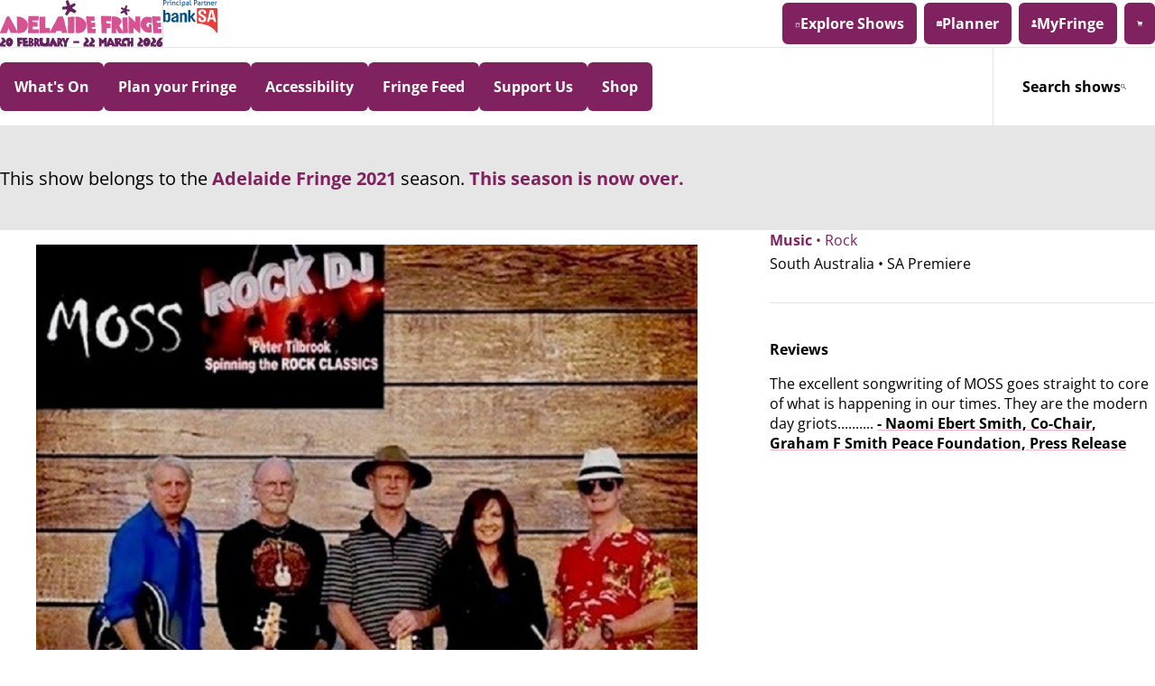

--- FILE ---
content_type: text/html; charset=utf-8
request_url: https://adelaidefringe.com.au/fringetix/moss-live-at-the-brit-af2021
body_size: 120193
content:
<!DOCTYPE html>
<html lang="en">
<head prefix="og: http://ogp.me/ns# fb: http://ogp.me/ns/fb# website: http://ogp.me/ns/website#">
  <meta charset="utf-8"/>

<meta name="application-version" content="release/20260120">
  <meta name="application-revision" content="9d6914938ac86f7f1d37d4ad0c479f8b306df351">
  <meta name="environment" content="production">

<title>MOSS Live at the BRIT | Adelaide Fringe - 20 February - 22 March 2026</title>
  <meta name="description" content="
      Join Adelaide original 
      band MOSS and ROCK DJ Peter Tilbrook at the &quot;BRIT&quot; for four hours of 
      &quot;Let your hair down&quot; rock music as&nbsp;they'll be performing their most 
      popular MOSS songs but also give you an extra serotonin hit as MOSS pay 
      tribute to The B...">
  <link rel="image_src" href="https://d19r1twe1senfi.cloudfront.net/uploads/avr/image_event_online/image/318f5e4e-7234-4e6a-a758-2c8fe1f7fbfd/user_crop_MOSS_print.jpg?ts=1608161266">
  <link rel="canonical" href="https://adelaidefringe.com.au/fringetix/moss-live-at-the-brit-af2021">
  <meta property="og:type" content="website">
  <meta property="og:title" content="MOSS Live at the BRIT">
  <meta property="og:description" content="
      Join Adelaide original 
      band MOSS and ROCK DJ Peter Tilbrook at the &quot;BRIT&quot; for four hours of 
      &quot;Let your hair down&quot; rock music as&nbsp;they'll be performing their most 
      popular MOSS songs but also give you an extra serotonin hit as MOSS pay 
      tribute to The B...">
  <meta property="og:image" content="https://d19r1twe1senfi.cloudfront.net/uploads/avr/image_event_online/image/318f5e4e-7234-4e6a-a758-2c8fe1f7fbfd/user_crop_MOSS_print.jpg?ts=1608161266">
  <meta property="og:url" content="https://adelaidefringe.com.au/fringetix/moss-live-at-the-brit-af2021">

<!-- META -->
<meta name="csrf-param" content="authenticity_token" />
<meta name="csrf-token" content="fR3CvvHUoo5yhTxQbRAvrdj5kGdu7mzIhhQIYr7_TIMEJwXA3_aBfstIxTvxaRryPL66Fh8cqRn4P1eLlpZVow" />
<meta name="csp-nonce" content="65615b4369b7aeba7e0aaad72c82c3ad" />
<meta name="action-cable-url" content="/cable" />
<meta name="viewport" content="width=device-width, initial-scale=1.0, viewport-fit=cover">
  <meta name="robots" content="noindex">
<meta name="google-maps-api-key" content="AIzaSyCYwX9QKlUn61Em5MFeqtOUbQwU7XSwJFU">


<!-- WEBFONTS -->
<link rel="preload" href="https://d2cudhp9dwbqkd.cloudfront.net/release-20260120/assets/open-sans-v44-latin-regular-b041e353.woff2" as="font" type="font/woff2" crossorigin="anonymous">
<link rel="preload" href="https://d2cudhp9dwbqkd.cloudfront.net/release-20260120/assets/open-sans-v44-latin-italic-1db10958.woff2" as="font" type="font/woff2" crossorigin="anonymous">
<link rel="preload" href="https://d2cudhp9dwbqkd.cloudfront.net/release-20260120/assets/open-sans-v44-latin-700-a68fcee8.woff2" as="font" type="font/woff2" crossorigin="anonymous">

<!-- STYLES -->
<link rel="stylesheet" href="https://d2cudhp9dwbqkd.cloudfront.net/release-20260120/assets/application-c037a3a6.css" data-turbo-track="reload" />

<!-- SCRIPTS -->
<script src="https://ga.jspm.io/npm:es-module-shims@1.8.2/dist/es-module-shims.js" async="async" nonce="65615b4369b7aeba7e0aaad72c82c3ad"></script>
<script type="importmap" data-turbo-track="reload" nonce="65615b4369b7aeba7e0aaad72c82c3ad">{
  "imports": {
    "controllers/hw_combobox_controller": "https://d2cudhp9dwbqkd.cloudfront.net/release-20260120/assets/hotwire_combobox.esm-c1203551.js",
    "@katalyst/govuk-formbuilder": "https://d2cudhp9dwbqkd.cloudfront.net/release-20260120/assets/katalyst/govuk/formbuilder-b0a48fb4.js",
    "@katalyst/content": "https://d2cudhp9dwbqkd.cloudfront.net/release-20260120/assets/katalyst/content-e7eed132.js",
    "@katalyst/tables": "https://d2cudhp9dwbqkd.cloudfront.net/release-20260120/assets/katalyst/tables-7ed75eaf.js",
    "@katalyst/navigation": "https://d2cudhp9dwbqkd.cloudfront.net/release-20260120/assets/katalyst/navigation-78192aad.js",
    "@katalyst/kpop": "https://d2cudhp9dwbqkd.cloudfront.net/release-20260120/assets/katalyst/kpop-51d29701.js",
    "@hotwired/stimulus": "https://d2cudhp9dwbqkd.cloudfront.net/release-20260120/assets/stimulus.min-4b1e420e.js",
    "@hotwired/stimulus-loading": "https://d2cudhp9dwbqkd.cloudfront.net/release-20260120/assets/stimulus-loading-1fc53fe7.js",
    "@hotwired/turbo-rails": "https://d2cudhp9dwbqkd.cloudfront.net/release-20260120/assets/turbo.min-ad2c7b86.js",
    "@katalyst/koi": "https://d2cudhp9dwbqkd.cloudfront.net/release-20260120/assets/katalyst/koi.min-c3b40af7.js",
    "@rails/actiontext": "https://d2cudhp9dwbqkd.cloudfront.net/release-20260120/assets/actiontext-a4ee937e.js",
    "trix": "https://d2cudhp9dwbqkd.cloudfront.net/release-20260120/assets/trix-4b540cb5.js",
    "application": "https://d2cudhp9dwbqkd.cloudfront.net/release-20260120/assets/application-0142ef88.js",
    "@rails/actioncable": "https://d2cudhp9dwbqkd.cloudfront.net/release-20260120/assets/actioncable.esm-e0ec9819.js",
    "@floating-ui/dom": "https://d2cudhp9dwbqkd.cloudfront.net/release-20260120/assets/@floating-ui--dom-0c5799a4.js",
    "@floating-ui/core": "https://d2cudhp9dwbqkd.cloudfront.net/release-20260120/assets/@floating-ui--core-39414196.js",
    "@floating-ui/utils": "https://d2cudhp9dwbqkd.cloudfront.net/release-20260120/assets/@floating-ui--utils-e7cf7fe6.js",
    "@floating-ui/utils/dom": "https://d2cudhp9dwbqkd.cloudfront.net/release-20260120/assets/@floating-ui--utils--dom-cabcc9ef.js",
    "@googlemaps/js-api-loader": "https://ga.jspm.io/npm:@googlemaps/js-api-loader@1.16.10/dist/index.mjs",
    "@hotwired/hotwire-native-bridge": "https://ga.jspm.io/npm:@hotwired/hotwire-native-bridge@1.2.1/dist/hotwire-native-bridge.js",
    "@stripe/stripe-js": "https://ga.jspm.io/npm:@stripe/stripe-js@7.7.0/lib/index.mjs",
    "confetti-js": "https://ga.jspm.io/npm:confetti-js@0.0.18/dist/index.js",
    "fast-deep-equal": "https://ga.jspm.io/npm:fast-deep-equal@3.1.3/index.js",
    "kdbush": "https://ga.jspm.io/npm:kdbush@4.0.2/index.js",
    "lozad": "https://ga.jspm.io/npm:lozad@1.16.0/dist/lozad.min.js",
    "stimulus-autocomplete": "https://ga.jspm.io/npm:stimulus-autocomplete@3.1.0/src/autocomplete.js",
    "supercluster": "https://ga.jspm.io/npm:supercluster@8.0.1/index.js",
    "swiper": "https://cdn.jsdelivr.net/npm/swiper@12.0.3/swiper-bundle.min.mjs",
    "zxcvbn": "https://ga.jspm.io/npm:zxcvbn@4.4.2/lib/main.js",
    "@lottiefiles/dotlottie-web": "https://ga.jspm.io/npm:@lottiefiles/dotlottie-web@0.54.1/dist/index.js",
    "controllers/recaptcha_controller": "https://d2cudhp9dwbqkd.cloudfront.net/release-20260120/assets/controllers/recaptcha_controller-c297ef31.js",
    "channels/consumer": "https://d2cudhp9dwbqkd.cloudfront.net/release-20260120/assets/channels/consumer-49776055.js",
    "channels": "https://d2cudhp9dwbqkd.cloudfront.net/release-20260120/assets/channels/index-0ac6366d.js",
    "controllers/accounts/address_autocomplete_controller": "https://d2cudhp9dwbqkd.cloudfront.net/release-20260120/assets/controllers/accounts/address_autocomplete_controller-cdda4ff3.js",
    "controllers/accounts/categories_controller": "https://d2cudhp9dwbqkd.cloudfront.net/release-20260120/assets/controllers/accounts/categories_controller-17bb8049.js",
    "controllers/accounts/credentials_controller": "https://d2cudhp9dwbqkd.cloudfront.net/release-20260120/assets/controllers/accounts/credentials_controller-03de0e2b.js",
    "controllers/accounts/header_controller": "https://d2cudhp9dwbqkd.cloudfront.net/release-20260120/assets/controllers/accounts/header_controller-aa879522.js",
    "controllers/accounts/plan_controller": "https://d2cudhp9dwbqkd.cloudfront.net/release-20260120/assets/controllers/accounts/plan_controller-57b239bf.js",
    "controllers/analytics/donation_controller": "https://d2cudhp9dwbqkd.cloudfront.net/release-20260120/assets/controllers/analytics/donation_controller-061f9d87.js",
    "controllers/analytics/enews_controller": "https://d2cudhp9dwbqkd.cloudfront.net/release-20260120/assets/controllers/analytics/enews_controller-ccab4cf0.js",
    "controllers/analytics/event_controller": "https://d2cudhp9dwbqkd.cloudfront.net/release-20260120/assets/controllers/analytics/event_controller-8650fe4a.js",
    "controllers/analytics/item_controller": "https://d2cudhp9dwbqkd.cloudfront.net/release-20260120/assets/controllers/analytics/item_controller-d9342e62.js",
    "controllers/analytics/membership_controller": "https://d2cudhp9dwbqkd.cloudfront.net/release-20260120/assets/controllers/analytics/membership_controller-fecdaada.js",
    "controllers/analytics/merchandise_controller": "https://d2cudhp9dwbqkd.cloudfront.net/release-20260120/assets/controllers/analytics/merchandise_controller-f606823c.js",
    "controllers/analytics/partner_ad_controller": "https://d2cudhp9dwbqkd.cloudfront.net/release-20260120/assets/controllers/analytics/partner_ad_controller-8cf356f3.js",
    "controllers/analytics/performance_controller": "https://d2cudhp9dwbqkd.cloudfront.net/release-20260120/assets/controllers/analytics/performance_controller-6726f0bb.js",
    "controllers/analytics/support_us_banner_controller": "https://d2cudhp9dwbqkd.cloudfront.net/release-20260120/assets/controllers/analytics/support_us_banner_controller-eea9bf2e.js",
    "controllers/analytics/voucher_controller": "https://d2cudhp9dwbqkd.cloudfront.net/release-20260120/assets/controllers/analytics/voucher_controller-3fdd52b9.js",
    "controllers/app_homepage_gallery_controller": "https://d2cudhp9dwbqkd.cloudfront.net/release-20260120/assets/controllers/app_homepage_gallery_controller-f1cd5485.js",
    "controllers/application": "https://d2cudhp9dwbqkd.cloudfront.net/release-20260120/assets/controllers/application-b935cc97.js",
    "controllers/autocomplete_controller": "https://d2cudhp9dwbqkd.cloudfront.net/release-20260120/assets/controllers/autocomplete_controller-4af2503d.js",
    "controllers/autocomplete_filter_input_controller": "https://d2cudhp9dwbqkd.cloudfront.net/release-20260120/assets/controllers/autocomplete_filter_input_controller-7936c74e.js",
    "controllers/autocomplete_visit_url_controller": "https://d2cudhp9dwbqkd.cloudfront.net/release-20260120/assets/controllers/autocomplete_visit_url_controller-dd8cbcaf.js",
    "controllers/billboard_ad_visibility_controller": "https://d2cudhp9dwbqkd.cloudfront.net/release-20260120/assets/controllers/billboard_ad_visibility_controller-2e0c2105.js",
    "controllers/bridge/cart_controller": "https://d2cudhp9dwbqkd.cloudfront.net/release-20260120/assets/controllers/bridge/cart_controller-344c2161.js",
    "controllers/bridge/notification_token_controller": "https://d2cudhp9dwbqkd.cloudfront.net/release-20260120/assets/controllers/bridge/notification_token_controller-a2df45d8.js",
    "controllers/bridge/page_load_controller": "https://d2cudhp9dwbqkd.cloudfront.net/release-20260120/assets/controllers/bridge/page_load_controller-9e5dd84d.js",
    "controllers/bridge/share_controller": "https://d2cudhp9dwbqkd.cloudfront.net/release-20260120/assets/controllers/bridge/share_controller-5b30af16.js",
    "controllers/bridge/sign_out_controller": "https://d2cudhp9dwbqkd.cloudfront.net/release-20260120/assets/controllers/bridge/sign_out_controller-faf2d3f5.js",
    "controllers/cart/donations/stripe_session_link_controller": "https://d2cudhp9dwbqkd.cloudfront.net/release-20260120/assets/controllers/cart/donations/stripe_session_link_controller-5149cb42.js",
    "controllers/cart/header_controller": "https://d2cudhp9dwbqkd.cloudfront.net/release-20260120/assets/controllers/cart/header_controller-ae86a640.js",
    "controllers/cart/in_cart_donation_controller": "https://d2cudhp9dwbqkd.cloudfront.net/release-20260120/assets/controllers/cart/in_cart_donation_controller-4e373c21.js",
    "controllers/cart_controller": "https://d2cudhp9dwbqkd.cloudfront.net/release-20260120/assets/controllers/cart_controller-c5147fc4.js",
    "controllers/checkbox_controller": "https://d2cudhp9dwbqkd.cloudfront.net/release-20260120/assets/controllers/checkbox_controller-efe74d7c.js",
    "controllers/checkout/payment/stripe_controller": "https://d2cudhp9dwbqkd.cloudfront.net/release-20260120/assets/controllers/checkout/payment/stripe_controller-8d5c80a0.js",
    "controllers/clipboard_controller": "https://d2cudhp9dwbqkd.cloudfront.net/release-20260120/assets/controllers/clipboard_controller-0f08f8e0.js",
    "controllers/collapsable_content_controller": "https://d2cudhp9dwbqkd.cloudfront.net/release-20260120/assets/controllers/collapsable_content_controller-36e5f73d.js",
    "controllers/confetti_controller": "https://d2cudhp9dwbqkd.cloudfront.net/release-20260120/assets/controllers/confetti_controller-0beb0ef9.js",
    "controllers/content/donation_controller": "https://d2cudhp9dwbqkd.cloudfront.net/release-20260120/assets/controllers/content/donation_controller-29d7d923.js",
    "controllers/content_carousel_controller": "https://d2cudhp9dwbqkd.cloudfront.net/release-20260120/assets/controllers/content_carousel_controller-d90ec86e.js",
    "controllers/cookie_consent_controller": "https://d2cudhp9dwbqkd.cloudfront.net/release-20260120/assets/controllers/cookie_consent_controller-6b600581.js",
    "controllers/countdown_controller": "https://d2cudhp9dwbqkd.cloudfront.net/release-20260120/assets/controllers/countdown_controller-2e188db3.js",
    "controllers/customers/banksa_verification_controller": "https://d2cudhp9dwbqkd.cloudfront.net/release-20260120/assets/controllers/customers/banksa_verification_controller-52430dae.js",
    "controllers/digital_billboard_controller": "https://d2cudhp9dwbqkd.cloudfront.net/release-20260120/assets/controllers/digital_billboard_controller-8762ecd3.js",
    "controllers/distance_filter_controller": "https://d2cudhp9dwbqkd.cloudfront.net/release-20260120/assets/controllers/distance_filter_controller-e9294268.js",
    "controllers/donation_target_form_controller": "https://d2cudhp9dwbqkd.cloudfront.net/release-20260120/assets/controllers/donation_target_form_controller-820fd5ca.js",
    "controllers/entered_viewport_controller": "https://d2cudhp9dwbqkd.cloudfront.net/release-20260120/assets/controllers/entered_viewport_controller-3b8641e9.js",
    "controllers/events/actions_controller": "https://d2cudhp9dwbqkd.cloudfront.net/release-20260120/assets/controllers/events/actions_controller-70069d05.js",
    "controllers/events/gallery_controller": "https://d2cudhp9dwbqkd.cloudfront.net/release-20260120/assets/controllers/events/gallery_controller-7bc1bbed.js",
    "controllers/external_links_controller": "https://d2cudhp9dwbqkd.cloudfront.net/release-20260120/assets/controllers/external_links_controller-7d69447c.js",
    "controllers/form_request_submit_controller": "https://d2cudhp9dwbqkd.cloudfront.net/release-20260120/assets/controllers/form_request_submit_controller-7544c4b5.js",
    "controllers/fringefeed/critic_reviews_controller": "https://d2cudhp9dwbqkd.cloudfront.net/release-20260120/assets/controllers/fringefeed/critic_reviews_controller-167a5b65.js",
    "controllers/fringefeed/event_selection_controller": "https://d2cudhp9dwbqkd.cloudfront.net/release-20260120/assets/controllers/fringefeed/event_selection_controller-e2300188.js",
    "controllers/fringefeed/filters_form_controller": "https://d2cudhp9dwbqkd.cloudfront.net/release-20260120/assets/controllers/fringefeed/filters_form_controller-dcaffbea.js",
    "controllers/fringetix/assistant_controller": "https://d2cudhp9dwbqkd.cloudfront.net/release-20260120/assets/controllers/fringetix/assistant_controller-19ae8b90.js",
    "controllers/fringetix/filters/address_controller": "https://d2cudhp9dwbqkd.cloudfront.net/release-20260120/assets/controllers/fringetix/filters/address_controller-be4164fe.js",
    "controllers/fringetix/filters/prices_controller": "https://d2cudhp9dwbqkd.cloudfront.net/release-20260120/assets/controllers/fringetix/filters/prices_controller-e21074b6.js",
    "controllers/fringetix/filters/see_more_controller": "https://d2cudhp9dwbqkd.cloudfront.net/release-20260120/assets/controllers/fringetix/filters/see_more_controller-545d24d5.js",
    "controllers/fringetix/filters/venues_controller": "https://d2cudhp9dwbqkd.cloudfront.net/release-20260120/assets/controllers/fringetix/filters/venues_controller-da27cc04.js",
    "controllers/fringetix/filters_form_controller": "https://d2cudhp9dwbqkd.cloudfront.net/release-20260120/assets/controllers/fringetix/filters_form_controller-e6fbd88a.js",
    "controllers/fringetix/filters_tabs_controller": "https://d2cudhp9dwbqkd.cloudfront.net/release-20260120/assets/controllers/fringetix/filters_tabs_controller-084964ac.js",
    "controllers/fringetix/tickets_selection_controller": "https://d2cudhp9dwbqkd.cloudfront.net/release-20260120/assets/controllers/fringetix/tickets_selection_controller-5fd49a0c.js",
    "controllers/gallery_controller": "https://d2cudhp9dwbqkd.cloudfront.net/release-20260120/assets/controllers/gallery_controller-42d39d92.js",
    "controllers/google/place_controller": "https://d2cudhp9dwbqkd.cloudfront.net/release-20260120/assets/controllers/google/place_controller-ef19fd48.js",
    "controllers/google_ad_slot_controller": "https://d2cudhp9dwbqkd.cloudfront.net/release-20260120/assets/controllers/google_ad_slot_controller-aa26dd5e.js",
    "controllers/google_map_controller": "https://d2cudhp9dwbqkd.cloudfront.net/release-20260120/assets/controllers/google_map_controller-1d04a2c8.js",
    "controllers/govuk/checkboxes_controller": "https://d2cudhp9dwbqkd.cloudfront.net/release-20260120/assets/controllers/govuk/checkboxes_controller-6d1a331f.js",
    "controllers/govuk/radios_controller": "https://d2cudhp9dwbqkd.cloudfront.net/release-20260120/assets/controllers/govuk/radios_controller-068aa04a.js",
    "controllers/homepage/donate_controller": "https://d2cudhp9dwbqkd.cloudfront.net/release-20260120/assets/controllers/homepage/donate_controller-07004dea.js",
    "controllers": "https://d2cudhp9dwbqkd.cloudfront.net/release-20260120/assets/controllers/index-d2e0db93.js",
    "controllers/lazy_controller": "https://d2cudhp9dwbqkd.cloudfront.net/release-20260120/assets/controllers/lazy_controller-5b1cb7cb.js",
    "controllers/load_more_controller": "https://d2cudhp9dwbqkd.cloudfront.net/release-20260120/assets/controllers/load_more_controller-69009aa5.js",
    "controllers/location_permissions_controller": "https://d2cudhp9dwbqkd.cloudfront.net/release-20260120/assets/controllers/location_permissions_controller-33f27c5f.js",
    "controllers/lottie_controller": "https://d2cudhp9dwbqkd.cloudfront.net/release-20260120/assets/controllers/lottie_controller-32d3dbec.js",
    "controllers/mega_menu_controller": "https://d2cudhp9dwbqkd.cloudfront.net/release-20260120/assets/controllers/mega_menu_controller-267eef5d.js",
    "controllers/mobile_group_controller": "https://d2cudhp9dwbqkd.cloudfront.net/release-20260120/assets/controllers/mobile_group_controller-f4b6b924.js",
    "controllers/native/account_controller": "https://d2cudhp9dwbqkd.cloudfront.net/release-20260120/assets/controllers/native/account_controller-cbce24b2.js",
    "controllers/navigation_selection_controller": "https://d2cudhp9dwbqkd.cloudfront.net/release-20260120/assets/controllers/navigation_selection_controller-29dc9579.js",
    "controllers/near_me_controller": "https://d2cudhp9dwbqkd.cloudfront.net/release-20260120/assets/controllers/near_me_controller-bd096e4c.js",
    "controllers/password_score_controller": "https://d2cudhp9dwbqkd.cloudfront.net/release-20260120/assets/controllers/password_score_controller-1ae06b29.js",
    "controllers/performance_controller": "https://d2cudhp9dwbqkd.cloudfront.net/release-20260120/assets/controllers/performance_controller-c76e92f5.js",
    "controllers/performance_jump_to_time_controller": "https://d2cudhp9dwbqkd.cloudfront.net/release-20260120/assets/controllers/performance_jump_to_time_controller-55ef4420.js",
    "controllers/performances/actions_controller": "https://d2cudhp9dwbqkd.cloudfront.net/release-20260120/assets/controllers/performances/actions_controller-772f307a.js",
    "controllers/presale_controller": "https://d2cudhp9dwbqkd.cloudfront.net/release-20260120/assets/controllers/presale_controller-30b63634.js",
    "controllers/promotion_controller": "https://d2cudhp9dwbqkd.cloudfront.net/release-20260120/assets/controllers/promotion_controller-add43704.js",
    "controllers/remove_reaction_controller": "https://d2cudhp9dwbqkd.cloudfront.net/release-20260120/assets/controllers/remove_reaction_controller-2d9d9ff0.js",
    "controllers/scroll_controller": "https://d2cudhp9dwbqkd.cloudfront.net/release-20260120/assets/controllers/scroll_controller-47b49d83.js",
    "controllers/scroll_to_top_controller": "https://d2cudhp9dwbqkd.cloudfront.net/release-20260120/assets/controllers/scroll_to_top_controller-5f93f68c.js",
    "controllers/share_controller": "https://d2cudhp9dwbqkd.cloudfront.net/release-20260120/assets/controllers/share_controller-8d058927.js",
    "controllers/show_hide_controller": "https://d2cudhp9dwbqkd.cloudfront.net/release-20260120/assets/controllers/show_hide_controller-a9d18608.js",
    "controllers/tabs_controller": "https://d2cudhp9dwbqkd.cloudfront.net/release-20260120/assets/controllers/tabs_controller-e9ab6ba5.js",
    "controllers/toggle_aria_expanded_controller": "https://d2cudhp9dwbqkd.cloudfront.net/release-20260120/assets/controllers/toggle_aria_expanded_controller-948510ea.js",
    "controllers/toggle_controller": "https://d2cudhp9dwbqkd.cloudfront.net/release-20260120/assets/controllers/toggle_controller-10841465.js",
    "controllers/utils/transition": "https://d2cudhp9dwbqkd.cloudfront.net/release-20260120/assets/controllers/utils/transition-c6ba148c.js",
    "controllers/utils/turbo": "https://d2cudhp9dwbqkd.cloudfront.net/release-20260120/assets/controllers/utils/turbo-ba56f6b6.js",
    "controllers/venues/more_accessibility_link_controller": "https://d2cudhp9dwbqkd.cloudfront.net/release-20260120/assets/controllers/venues/more_accessibility_link_controller-22b86a6c.js",
    "controllers/youtube_player_controller": "https://d2cudhp9dwbqkd.cloudfront.net/release-20260120/assets/controllers/youtube_player_controller-a6b6f08e.js",
    "elements": "https://d2cudhp9dwbqkd.cloudfront.net/release-20260120/assets/elements/index-454e035c.js",
    "elements/rollover-icon": "https://d2cudhp9dwbqkd.cloudfront.net/release-20260120/assets/elements/rollover-icon-65656367.js",
    "utils/csrf_debugging": "https://d2cudhp9dwbqkd.cloudfront.net/release-20260120/assets/utils/csrf_debugging-827cb6ac.js"
  },
  "integrity": {
    "https://d2cudhp9dwbqkd.cloudfront.net/release-20260120/assets/hotwire_combobox.esm-c1203551.js": "sha384-gzajQFNUtjI89LXihbH3dgnjUcUBDKbjF1PcB/nvGRqmfablX+nYr6i7fArfqJpn",
    "https://d2cudhp9dwbqkd.cloudfront.net/release-20260120/assets/katalyst/govuk/formbuilder-b0a48fb4.js": "sha384-oUAdBmakdMgFT6vsE1gGP3dnnYmNI55FrYHth68c35iaLnn97iU1SpTRc0ulJ/V0",
    "https://d2cudhp9dwbqkd.cloudfront.net/release-20260120/assets/katalyst/content-e7eed132.js": "sha384-03FvHRGQiNJ9BG8xRnIHkU+0m+D5XQUHg3UlWUrmtbp3VS7TyqkeTGXI6eDly4Nj",
    "https://d2cudhp9dwbqkd.cloudfront.net/release-20260120/assets/katalyst/tables-7ed75eaf.js": "sha384-5GM71/hXfvIK4+iSFDsJdepqSnARLUAXSdiFGdI1GPGz+0Nc03GKSCMd+Wijsjg1",
    "https://d2cudhp9dwbqkd.cloudfront.net/release-20260120/assets/katalyst/navigation-78192aad.js": "sha384-ha5Hc8EFaJt+AV8nHU+6T5Qv+w0ejmoPiSyars+/Dol7wz7uZf9g6IxMbFnI+2p1",
    "https://d2cudhp9dwbqkd.cloudfront.net/release-20260120/assets/katalyst/kpop-51d29701.js": "sha384-3UR8dVurZnKmGPYAG5TEIvIKBVQDDQa5zKJE+3oLxoJFYalDS1ZpGylGprbAmWqc",
    "https://d2cudhp9dwbqkd.cloudfront.net/release-20260120/assets/stimulus.min-4b1e420e.js": "sha384-XZ3DQWXKWwL7rIplmWZTTp3CrKnxd+CEOhI0MhPmv8U+o8iPvnohlYaL8iI13srI",
    "https://d2cudhp9dwbqkd.cloudfront.net/release-20260120/assets/stimulus-loading-1fc53fe7.js": "sha384-yyduaPFQxI6xUc7KddtRGwzhjT89gHVn23FvCbuk5C1bKEUWcXO3vNj12K3trzeK",
    "https://d2cudhp9dwbqkd.cloudfront.net/release-20260120/assets/turbo.min-ad2c7b86.js": "sha384-gGTiBD4mbeoVJy4Y0q/t6TvpmJw0mn79MGSP4itsK3Xdu/JFIwLHDoY+kofKBASt",
    "https://d2cudhp9dwbqkd.cloudfront.net/release-20260120/assets/katalyst/koi.min-c3b40af7.js": "sha384-PgqfeYRoTRexNEXKzF8GBjq4l9SN+oP6kae79TgmRd4p33khP5KhB+H4Fd9jLQJo",
    "https://d2cudhp9dwbqkd.cloudfront.net/release-20260120/assets/actiontext-a4ee937e.js": "sha384-H5jzYM9j3ZxegGl5/Vi+M5pzM7tvtP1kuZKTTTikCG3xcDIpOlk5VEOe00sWhtMB",
    "https://d2cudhp9dwbqkd.cloudfront.net/release-20260120/assets/trix-4b540cb5.js": "sha384-1EqJxSTAQ976xl1vs2kIg9BXQje3P8Dbi5ac3yzx7DaFH8lytDn3ikAgHhBZr6UY",
    "https://d2cudhp9dwbqkd.cloudfront.net/release-20260120/assets/application-0142ef88.js": "sha384-bhL14P1Db9mzFE6IE4jUtCBl6/bq97xbCmUKkRa5hEEIYSKxhr5PvH3Pj/qQfuMI",
    "https://d2cudhp9dwbqkd.cloudfront.net/release-20260120/assets/actioncable.esm-e0ec9819.js": "sha384-thuNT7tlzJOBbPUdTaVpTDE9m3lrvxX+Ap9Lat4AaKWOiyea76siAXtnlDPAAEqF",
    "https://d2cudhp9dwbqkd.cloudfront.net/release-20260120/assets/@floating-ui--dom-0c5799a4.js": "sha384-u9/6uqP+tXKtf98Bb7y0asRFo90JAcPOAOEFTJL4Dm+8gShB/L2DjyDKP69oJu6L",
    "https://d2cudhp9dwbqkd.cloudfront.net/release-20260120/assets/@floating-ui--core-39414196.js": "sha384-i3FRV/Y3ukgt++3KQvway4fngee+3GQ28ceVD3sCnBSXY/UtcORfxS+eKmar2l5L",
    "https://d2cudhp9dwbqkd.cloudfront.net/release-20260120/assets/@floating-ui--utils-e7cf7fe6.js": "sha384-6ZoFFQyQCENNXjOmtGqG1BeyKQZ8e958FwmsNCdLuIWzG0HdPT3WxtIRI1VLThNA",
    "https://d2cudhp9dwbqkd.cloudfront.net/release-20260120/assets/@floating-ui--utils--dom-cabcc9ef.js": "sha384-r9bqcfu+4Bemt2J2QoONt8/+G6fDXpnVBi2M6CH96jBiEvKZjKTuoR5UEMcMifqf",
    "https://ga.jspm.io/npm:@googlemaps/js-api-loader@1.16.10/dist/index.mjs": "sha384-M/X+fp2wzaPOnHBnx2aochjpe5Y5Ye/7OEoh7Kf3Yo66yyg/+hf4Sv6S8wtfBhq7",
    "https://ga.jspm.io/npm:@hotwired/hotwire-native-bridge@1.2.1/dist/hotwire-native-bridge.js": "sha384-j3LbbmrKYx3I7In5CvphoO79dByaL3G68IDmJ7PizDomfnr9RbTSu6EIOoIndZJV",
    "https://ga.jspm.io/npm:@stripe/stripe-js@7.7.0/lib/index.mjs": "sha384-eCpCmXRSDGdGY0UEh9AO/9P7U5j9Ll/XXf8pFv3mHbVASqHpAqVm5NViws/Q0UpU",
    "https://ga.jspm.io/npm:confetti-js@0.0.18/dist/index.js": "sha384-FzIvJtsYOb5b1wt1a9tymMVe+ib3ZzgC93qNOeFM2DRoIKCG+dPrwAA/2yc0jBBl",
    "https://ga.jspm.io/npm:fast-deep-equal@3.1.3/index.js": "sha384-L0TlE2o+qolOBxWN4yi/hczC25sH4dIkaeMUKoZaoCSJ/rF1yn9xGsWWNcVVfnMl",
    "https://ga.jspm.io/npm:kdbush@4.0.2/index.js": "sha384-Wz3TD58ByXCmRs8RYFunTBZsmwy7u1sy7R7K14EdXBJqvTqQQgsAGG5B+Ddszj3M",
    "https://ga.jspm.io/npm:lozad@1.16.0/dist/lozad.min.js": "sha384-0h+i9K5r8JcdyS/M2R0Fm5pt5aeMnLMICYUmJfNH1ytugCeje2OAhPuKXdeiDBnG",
    "https://ga.jspm.io/npm:stimulus-autocomplete@3.1.0/src/autocomplete.js": "sha384-vCWDCTzUExDbprQ38fbPbfj7iGiu4x7KhVxUA8XACpZWA4vGSQmgHFikkB3jHZvG",
    "https://ga.jspm.io/npm:supercluster@8.0.1/index.js": "sha384-SaPo3yNx1MQUUUJ00bz/vMeHl+4n9ydAV8k8JB9niFef8+ZVHC2rfR9wIhph4yss",
    "https://cdn.jsdelivr.net/npm/swiper@12.0.3/swiper-bundle.min.mjs": "sha384-94vC5g32vPDhFFM2MfE8EoFKdbtmWWFPlOHcCrwSdo2YDilV+U555jDumFCKTMVA",
    "https://ga.jspm.io/npm:zxcvbn@4.4.2/lib/main.js": "sha384-hEG5/ksPADhzXO2HyQcIdwowb3xCAlWfmapDwAa3K6g/jZWPpyRlBF2mffFk4dSQ",
    "https://ga.jspm.io/npm:@lottiefiles/dotlottie-web@0.54.1/dist/index.js": "sha384-s4tOZCuJcgEMoCVjU3StWKwO5u9Cp+50KVOW1Cn4pLcMSW5RYONQyfdUZoXOW3yj",
    "https://d2cudhp9dwbqkd.cloudfront.net/release-20260120/assets/controllers/recaptcha_controller-c297ef31.js": "sha384-sCQR0EhpMAM838/vFPSywIstAofWf9S692EJ1HgCHSGAN6+z/8QUotoXsZVKGbcb",
    "https://d2cudhp9dwbqkd.cloudfront.net/release-20260120/assets/channels/consumer-49776055.js": "sha384-z1dtosp3eTtJSS3ogX9m6QDdYi4ceAoNPg2tX3lxW9tEXwPpQ9bQwu+UJ6MByb61",
    "https://d2cudhp9dwbqkd.cloudfront.net/release-20260120/assets/channels/index-0ac6366d.js": "sha384-mryn5I7E7YpnrfDVqFECFIMHRWvB+/yDi8PSD4lcAs1evnFMebJ272427C/8G1o4",
    "https://d2cudhp9dwbqkd.cloudfront.net/release-20260120/assets/controllers/accounts/address_autocomplete_controller-cdda4ff3.js": "sha384-O+8s0jmEEZf98tPqMy0CTUdcwMQg8jgXY9aam2bypjnJvLxpe9hn4i9nwDNf6Yic",
    "https://d2cudhp9dwbqkd.cloudfront.net/release-20260120/assets/controllers/accounts/categories_controller-17bb8049.js": "sha384-5El8mD4e+uVkrAyXVorNdFDwqJAKy9uJ5KFUBFxp+r3v5pMLxGs49gTBdf12oiDi",
    "https://d2cudhp9dwbqkd.cloudfront.net/release-20260120/assets/controllers/accounts/credentials_controller-03de0e2b.js": "sha384-MICaqZ6zwMObDgFLmcCnJ9t1TvRrtTKemA9g+nfZTzE3rqL5/trjFGE/LE0odB5u",
    "https://d2cudhp9dwbqkd.cloudfront.net/release-20260120/assets/controllers/accounts/header_controller-aa879522.js": "sha384-68sFsHsNmAIXVbh4PxzGlvfD7M2h05WmDBXNCiJl3h/aSVVDROCVRB0AQmAcJqxd",
    "https://d2cudhp9dwbqkd.cloudfront.net/release-20260120/assets/controllers/accounts/plan_controller-57b239bf.js": "sha384-bGkGkSWMzg0uaOVyu+j5XWBAAGU6juYdRlYZdsr7qEnLbcd8JsmlryUkn0Bh1HaE",
    "https://d2cudhp9dwbqkd.cloudfront.net/release-20260120/assets/controllers/analytics/donation_controller-061f9d87.js": "sha384-T9Gd68XsBujijv2LC8CMa6z10P6Pn5I93xpIm+7/Fw9YXd9ksoc7byUwvQzwbUu0",
    "https://d2cudhp9dwbqkd.cloudfront.net/release-20260120/assets/controllers/analytics/enews_controller-ccab4cf0.js": "sha384-K151IMiEwE9LKmUh5a1nYlwgSVCEDePX7wCrL7jZqq1xryh3AFx23GVF/cz6dYD/",
    "https://d2cudhp9dwbqkd.cloudfront.net/release-20260120/assets/controllers/analytics/event_controller-8650fe4a.js": "sha384-1D6ciezIAgSyQLo8rhJaVWo2njzT0TCGVq4Y/WRnxvIxr7dMKyMXGnPKjyNO/XPU",
    "https://d2cudhp9dwbqkd.cloudfront.net/release-20260120/assets/controllers/analytics/item_controller-d9342e62.js": "sha384-HmBTlircvjVypNmXh2sMVmivMCpyuHqXKgepEkPzi9qmQ+2e3Y28qz9oy33vquJU",
    "https://d2cudhp9dwbqkd.cloudfront.net/release-20260120/assets/controllers/analytics/membership_controller-fecdaada.js": "sha384-Ki7cETFBWUji5HOaeF7TlSpyUqbVohbO1ol7a937v5g2TJFTwqp/IDDKNOlNBCOI",
    "https://d2cudhp9dwbqkd.cloudfront.net/release-20260120/assets/controllers/analytics/merchandise_controller-f606823c.js": "sha384-Kg9NUKeFlBXD3nMNAKCu7XBFo+TwatzQM/jgZ74D0JH3I07CsllhoMPYpjJDnSJk",
    "https://d2cudhp9dwbqkd.cloudfront.net/release-20260120/assets/controllers/analytics/partner_ad_controller-8cf356f3.js": "sha384-vJSN6EfRc+OkCvSOOjtRvp2o5NHmA3yxSqnK76+gNBJmxwq06VkUVY33ZL/aeBn7",
    "https://d2cudhp9dwbqkd.cloudfront.net/release-20260120/assets/controllers/analytics/performance_controller-6726f0bb.js": "sha384-WQpGr8CBLpiXK+R7qeety4W0YP8ndR/PNKWelttROw0Ok6PLjDTb/BXlOrbx2hnv",
    "https://d2cudhp9dwbqkd.cloudfront.net/release-20260120/assets/controllers/analytics/support_us_banner_controller-eea9bf2e.js": "sha384-Fq7P0N3zsrqeGuSTKJwOZgLPN9MbSDlwNoBUxAC4q29tZt7e1SOhKTFAJHe9t+VL",
    "https://d2cudhp9dwbqkd.cloudfront.net/release-20260120/assets/controllers/analytics/voucher_controller-3fdd52b9.js": "sha384-wUGoR89G70KXNHvUw0Vs20xk0robmr+X5cRWihkmc6XXYQdOqkTZhE4CIwtZhGiU",
    "https://d2cudhp9dwbqkd.cloudfront.net/release-20260120/assets/controllers/app_homepage_gallery_controller-f1cd5485.js": "sha384-W8+a3cCvpX63igwnXwnT+eWjX8EmC3a9NjSSbmJ8kQ/oR9IOIs5fOFvsw3hmEJS0",
    "https://d2cudhp9dwbqkd.cloudfront.net/release-20260120/assets/controllers/application-b935cc97.js": "sha384-bOWu1nhYsdEH13kEoWJz7uVQoneF7cv+46NkPd328ZES63J1/Fd8bmx/DQ8p9AxZ",
    "https://d2cudhp9dwbqkd.cloudfront.net/release-20260120/assets/controllers/autocomplete_controller-4af2503d.js": "sha384-ukfwFShmwoNJhixiOHOnaA/HX4+i0jwJvk4quAppu8e0QfwyjIMKLqyxVt+Lh+G7",
    "https://d2cudhp9dwbqkd.cloudfront.net/release-20260120/assets/controllers/autocomplete_filter_input_controller-7936c74e.js": "sha384-J8xjkB5ef24galeQ2buX47Fg9rZQt1HCJobSLInZCqByk+i3MVlqr72mFHqmOrun",
    "https://d2cudhp9dwbqkd.cloudfront.net/release-20260120/assets/controllers/autocomplete_visit_url_controller-dd8cbcaf.js": "sha384-IeZJMmKbRLfTn3Gv9fu4YRWRBw8AeHDQpxWhfUswWACJ84EOSh3o+7xRv1NtupzE",
    "https://d2cudhp9dwbqkd.cloudfront.net/release-20260120/assets/controllers/billboard_ad_visibility_controller-2e0c2105.js": "sha384-b1TY+a1cdtZowzDpYsy2hvyCL9hWrczoGG+JI59dx2MNnCqGXg80EGDIlMtdw2FH",
    "https://d2cudhp9dwbqkd.cloudfront.net/release-20260120/assets/controllers/bridge/cart_controller-344c2161.js": "sha384-gO/u8FYR3Tcsufmo/V0mZtbxwbZA0RwTNrtnGox98jxiGSlq5sJNFJfirlwCF+zb",
    "https://d2cudhp9dwbqkd.cloudfront.net/release-20260120/assets/controllers/bridge/notification_token_controller-a2df45d8.js": "sha384-TkVCdG/19kboG3q1MSXz1r/h/o6doVdMv1DsswqtwHY5fWX9fUu51OBHudPFy0ib",
    "https://d2cudhp9dwbqkd.cloudfront.net/release-20260120/assets/controllers/bridge/page_load_controller-9e5dd84d.js": "sha384-+f99OMKL0oToudfUh/PoR2NreL/lpPnV5MNo7ebsSAhTkSU+j0ue3iP7egrmNmQU",
    "https://d2cudhp9dwbqkd.cloudfront.net/release-20260120/assets/controllers/bridge/share_controller-5b30af16.js": "sha384-7ODM1rrV3AJLgpS5Yf4Nr0St/jo8TfsvjPaZDnkWFdYylV0pCaFEl97tr6os6JSt",
    "https://d2cudhp9dwbqkd.cloudfront.net/release-20260120/assets/controllers/bridge/sign_out_controller-faf2d3f5.js": "sha384-X3Y6MuOWaleAOJnMNJkEHhS7sYZqlStb1CvbTSeJs8ml9ohLTV3L+W0HFIvjbczM",
    "https://d2cudhp9dwbqkd.cloudfront.net/release-20260120/assets/controllers/cart/donations/stripe_session_link_controller-5149cb42.js": "sha384-rkx9l9W4a+5lhdk4Bc+vEo9bt9wyj/w9N3JAeUCXlasob2/nQr1L62iBX/Nivux9",
    "https://d2cudhp9dwbqkd.cloudfront.net/release-20260120/assets/controllers/cart/header_controller-ae86a640.js": "sha384-VhS0m+s5/qGakaFIM3/au+lG9lPz1zjI1X2nd8+fXU5VbruSyay2T3M9BHpcZfoo",
    "https://d2cudhp9dwbqkd.cloudfront.net/release-20260120/assets/controllers/cart/in_cart_donation_controller-4e373c21.js": "sha384-63CYvl0PzDo+2GTn37bo+vrrq998nN2dILS2yLhXgH1pkMQGmX8cPSCAAdaqMW6M",
    "https://d2cudhp9dwbqkd.cloudfront.net/release-20260120/assets/controllers/cart_controller-c5147fc4.js": "sha384-75ak8AvJmkhgPGMZ+sOoOkTPeO+1kaoN/PrMkjkUdFaM7a+GOqYgUs/yu2Enty5I",
    "https://d2cudhp9dwbqkd.cloudfront.net/release-20260120/assets/controllers/checkbox_controller-efe74d7c.js": "sha384-QG1shGI3qbpmIcM3iGKEDw2d2SqfLSeBdHL6hVdpBoCJjg4Zd2rXcEZ8t90Ft0kt",
    "https://d2cudhp9dwbqkd.cloudfront.net/release-20260120/assets/controllers/checkout/payment/stripe_controller-8d5c80a0.js": "sha384-MZpiIN8xOFAJPw/GDNnJd6AjYyGE0KmFgnkd1lvs0dwQF7p0YNcE1e4emjFLIrHk",
    "https://d2cudhp9dwbqkd.cloudfront.net/release-20260120/assets/controllers/clipboard_controller-0f08f8e0.js": "sha384-FVMZsNSAB3vrgDxzKPQOkrcGceY0boNc5qvdXuziOoxkzQK2pDdqaAUKyqP3EEpc",
    "https://d2cudhp9dwbqkd.cloudfront.net/release-20260120/assets/controllers/collapsable_content_controller-36e5f73d.js": "sha384-15pDdXt9MPA+0izPCemJ3hBHXEjuozDFB3MPA8A7qo3hjOyjFkGenbzBr/Dk2Nt5",
    "https://d2cudhp9dwbqkd.cloudfront.net/release-20260120/assets/controllers/confetti_controller-0beb0ef9.js": "sha384-SAHilTE4kZ0ZKt0WWhYKAHh+0Zya8R05TxD+EzXjJsiKLufthqEwO32XV0BFB4Q2",
    "https://d2cudhp9dwbqkd.cloudfront.net/release-20260120/assets/controllers/content/donation_controller-29d7d923.js": "sha384-C1bl8o0abWsdB3Z4j8gxXKMcCfrUfEqe/gFTvNYbMPioPym2AaFKjgqOCtqMe/Fa",
    "https://d2cudhp9dwbqkd.cloudfront.net/release-20260120/assets/controllers/content_carousel_controller-d90ec86e.js": "sha384-y4M+RXtL1nfuse09rhv7sy1w8T2wl9m+zdvqO/8Y3ODlXlU7u1ZwsQV27N72ZwJP",
    "https://d2cudhp9dwbqkd.cloudfront.net/release-20260120/assets/controllers/cookie_consent_controller-6b600581.js": "sha384-lGdmo6ckXji/L3lG0m4Ie4qVVbXlalBDrFL5O60PFsWAP6mzQ0JY2jygORAf5Tpz",
    "https://d2cudhp9dwbqkd.cloudfront.net/release-20260120/assets/controllers/countdown_controller-2e188db3.js": "sha384-WbLPvlv82y2/iL2fbs6+tsMdxHbGpZSBC5oJV5WM0X3iUsBQdYpgNefb4NnRSmtE",
    "https://d2cudhp9dwbqkd.cloudfront.net/release-20260120/assets/controllers/customers/banksa_verification_controller-52430dae.js": "sha384-Mrw1QTp/BBiryWhusgr16HfxnN1O+UktKhkR2FZ/vf6t+OqR+vaDItK+OBi/OKAn",
    "https://d2cudhp9dwbqkd.cloudfront.net/release-20260120/assets/controllers/digital_billboard_controller-8762ecd3.js": "sha384-v1dL3VNIgMtJ/HJpQK6UCVfOu58x3Su4sSCO4U4uNw20EY9F6ue+5LhNcNvwprzi",
    "https://d2cudhp9dwbqkd.cloudfront.net/release-20260120/assets/controllers/distance_filter_controller-e9294268.js": "sha384-DBz7Q2a0ZndC3vLJ7tPu7TawL1HFfsE7zETIeoA6YcWab6mv6Ffn0zldqYzW240I",
    "https://d2cudhp9dwbqkd.cloudfront.net/release-20260120/assets/controllers/donation_target_form_controller-820fd5ca.js": "sha384-dRBGsG+QcVVOSumza2knQhVelFgvh/3RIdJ7u5l4B8zWR61RVSumWmb3ar77+bEa",
    "https://d2cudhp9dwbqkd.cloudfront.net/release-20260120/assets/controllers/entered_viewport_controller-3b8641e9.js": "sha384-FRMdTHgS689U/jn9bYLrajHo2OCkreXdT3sC9Dmu/ZsUSxynrC0B+k30E28B3hwH",
    "https://d2cudhp9dwbqkd.cloudfront.net/release-20260120/assets/controllers/events/actions_controller-70069d05.js": "sha384-Lt/BUisLgFuixlwLB5YGWyrNyFo0WdplfosWjfPpYqZYaRPvz0cdK4bv3pQZQKXE",
    "https://d2cudhp9dwbqkd.cloudfront.net/release-20260120/assets/controllers/events/gallery_controller-7bc1bbed.js": "sha384-1rjUy/olYf3nmFqw0roIg1e9TXYiNZVBcOUqimDWmsO7QH9HgJ0PMeBNuJiY77ty",
    "https://d2cudhp9dwbqkd.cloudfront.net/release-20260120/assets/controllers/external_links_controller-7d69447c.js": "sha384-Pc/FAF1nqHMQ/raERm7NwDQpjb83hNOMnZ6Ctk8EqbUGwsVvUqiRhKq2g2K5WRvu",
    "https://d2cudhp9dwbqkd.cloudfront.net/release-20260120/assets/controllers/form_request_submit_controller-7544c4b5.js": "sha384-Nz77FCXIyFBeMSGMWEPvKl/4KVK2Z/52eC0Y+LedcxMpNA6xJ9uiWwneao1ZYxOI",
    "https://d2cudhp9dwbqkd.cloudfront.net/release-20260120/assets/controllers/fringefeed/critic_reviews_controller-167a5b65.js": "sha384-xhcGiQ52+AzE8mqTaMR9GEbLaYR4/2YGD9j3ovN/vKUYzGQNqRTpvWn01QA9gA0+",
    "https://d2cudhp9dwbqkd.cloudfront.net/release-20260120/assets/controllers/fringefeed/event_selection_controller-e2300188.js": "sha384-b8ciP7LMC5B/QJuwNLrNJ1IyH9zEs/be2+UHkMp8l5upTzJTyZLzJuiEXZxBepOR",
    "https://d2cudhp9dwbqkd.cloudfront.net/release-20260120/assets/controllers/fringefeed/filters_form_controller-dcaffbea.js": "sha384-lzguLn4KglaIaKO5Y9Q+2WuzPSuboQezyxGkkt9IzkSBHca46/QhlmgeAtGbJ8bm",
    "https://d2cudhp9dwbqkd.cloudfront.net/release-20260120/assets/controllers/fringetix/assistant_controller-19ae8b90.js": "sha384-ih61ayGOw0HLqF5PIElz+3XrqMEtRy1eHloytbRru4qPTZv9YbZZL64jTk6tK4Kv",
    "https://d2cudhp9dwbqkd.cloudfront.net/release-20260120/assets/controllers/fringetix/filters/address_controller-be4164fe.js": "sha384-yhUd0dQtLmzMWnTxNrDntLyJznBLtFdgqeq7eEvOGNJUooaQ3s641Zqce3JjjoBE",
    "https://d2cudhp9dwbqkd.cloudfront.net/release-20260120/assets/controllers/fringetix/filters/prices_controller-e21074b6.js": "sha384-6bSkks1f8CmFCEIdxaTZoqCu6dIHdj4Yq33OGK20KiZx8AqlN6n1j10ZpKY4ck77",
    "https://d2cudhp9dwbqkd.cloudfront.net/release-20260120/assets/controllers/fringetix/filters/see_more_controller-545d24d5.js": "sha384-sN8LcIv4gJN24YH2wUdhH/rUyFfRB7TOpAayT7vgoLDOwj1Z3VGI/0DUDON6VtRc",
    "https://d2cudhp9dwbqkd.cloudfront.net/release-20260120/assets/controllers/fringetix/filters/venues_controller-da27cc04.js": "sha384-Uut7yaxo+YL4hEwrhjicnghz1JhrCvsa5pWNrJwWLvHEMmEhX70C164Tb4kn5Ngs",
    "https://d2cudhp9dwbqkd.cloudfront.net/release-20260120/assets/controllers/fringetix/filters_form_controller-e6fbd88a.js": "sha384-M5GZAJsYkwWj6s+cpbwkQWlMQ2DcUXADJlUcupUzmJJfxcgsOohJKg4/cra1u4Gl",
    "https://d2cudhp9dwbqkd.cloudfront.net/release-20260120/assets/controllers/fringetix/filters_tabs_controller-084964ac.js": "sha384-WjWOt2+04XG9SlHlR0wCD9ZeMnU/1A/PdNBO6uqXfV5z0zGesgHMOUv/3qoZIRWv",
    "https://d2cudhp9dwbqkd.cloudfront.net/release-20260120/assets/controllers/fringetix/tickets_selection_controller-5fd49a0c.js": "sha384-GIVdjuBojwlMC5TXcXvNxI7dfmfQ1p5P/2+owVTcDaWyRJtVqtLyvW7D7KQK6Ie4",
    "https://d2cudhp9dwbqkd.cloudfront.net/release-20260120/assets/controllers/gallery_controller-42d39d92.js": "sha384-Gt6Aho+11jXPP2aZBuPK7Xes/MVlLhZghjRtm6D1Cq/hS7OUlFpY4YoXE0spmcT6",
    "https://d2cudhp9dwbqkd.cloudfront.net/release-20260120/assets/controllers/google/place_controller-ef19fd48.js": "sha384-yzDMPUvysiwyMHFdrVNL60Dm2gIQojcUwodCQ4jrtnki+SUdXTGMoVfUhrUU9i6P",
    "https://d2cudhp9dwbqkd.cloudfront.net/release-20260120/assets/controllers/google_ad_slot_controller-aa26dd5e.js": "sha384-Rprb4BDEpGJQcHnqxom/Zb2zzPidSNJl7ztxmph3xSEnAijFyhySv09mxCgERDvY",
    "https://d2cudhp9dwbqkd.cloudfront.net/release-20260120/assets/controllers/google_map_controller-1d04a2c8.js": "sha384-z8ZYCyYJF/3L5LkY1sExKcuKznW9e5e7hUdTiAyHBfVXFoboFkxUx6402tFM/VC1",
    "https://d2cudhp9dwbqkd.cloudfront.net/release-20260120/assets/controllers/govuk/checkboxes_controller-6d1a331f.js": "sha384-9yZQymssmI7sFhuzcbs9AozShHbbTeHYetPHNZjO4k8OKGhewht/0gt9VQ+q0t5O",
    "https://d2cudhp9dwbqkd.cloudfront.net/release-20260120/assets/controllers/govuk/radios_controller-068aa04a.js": "sha384-3BNK83POjKMooJXcW2lKVSip7RLoG/2wB/IDWx6fhSxIsWNtr5Ze2YvAzY0LQcu9",
    "https://d2cudhp9dwbqkd.cloudfront.net/release-20260120/assets/controllers/homepage/donate_controller-07004dea.js": "sha384-SVBTLFtk8orc3zPjcvb6XSBhRGsogMVAjFnqt48u2F2aNCz6CmxiYL/UjuQMx4e9",
    "https://d2cudhp9dwbqkd.cloudfront.net/release-20260120/assets/controllers/index-d2e0db93.js": "sha384-qkf9jVX1vI07MrXu+F9cnL2Y2AlEG/UikdKScfMugNnbWs86NIuc1pr8Quo3n4zX",
    "https://d2cudhp9dwbqkd.cloudfront.net/release-20260120/assets/controllers/lazy_controller-5b1cb7cb.js": "sha384-45ZLC1dWt7RJESR/r62rh3ZF1OgdImxWUDsqI2mS+SeBGo1iGLOGoxk4kGrhNAoT",
    "https://d2cudhp9dwbqkd.cloudfront.net/release-20260120/assets/controllers/load_more_controller-69009aa5.js": "sha384-dtUckDZy3ixRAtVvlEeIx2dS+Rfb9VqHnMdgjwQNDr5OrrBAsIDxMHx5Jf7zjYS/",
    "https://d2cudhp9dwbqkd.cloudfront.net/release-20260120/assets/controllers/location_permissions_controller-33f27c5f.js": "sha384-HjrYH16z6gxi4geFanxdiEbFwhJVsQV6IDXp5MD6XnV2PsMJ56+ZjMWo5dUYsy0Q",
    "https://d2cudhp9dwbqkd.cloudfront.net/release-20260120/assets/controllers/lottie_controller-32d3dbec.js": "sha384-Iz9HHz6DNyVpb19K4/GBqAUU2K04bzGpmgz032puY7oygikBjeaj3mHMhIYoCRGw",
    "https://d2cudhp9dwbqkd.cloudfront.net/release-20260120/assets/controllers/mega_menu_controller-267eef5d.js": "sha384-hm2MH8ZWXyKnejsHMfIFWlyWzO0gFZaN7QMVggo1W7L6cAxlMAgPZ5Xle/zHjnek",
    "https://d2cudhp9dwbqkd.cloudfront.net/release-20260120/assets/controllers/mobile_group_controller-f4b6b924.js": "sha384-aalTHx6l+MPz4o5gYldozx9xQ/oqphkl+MZhWCBVxkIZ89dizdjtFVb91KYe51IU",
    "https://d2cudhp9dwbqkd.cloudfront.net/release-20260120/assets/controllers/native/account_controller-cbce24b2.js": "sha384-DPod2oyVY86HOCwoPytE5a00b31I9uBKJDz0d/IXuA6Ry+p8eZKWrJj3yrTGQoqh",
    "https://d2cudhp9dwbqkd.cloudfront.net/release-20260120/assets/controllers/navigation_selection_controller-29dc9579.js": "sha384-+iEIZ9DphFq3zRxeDgfE9BTTeYeiBFcjrHs+NDdfY8O5jsJaI5PpBc6sNAQIAsJj",
    "https://d2cudhp9dwbqkd.cloudfront.net/release-20260120/assets/controllers/near_me_controller-bd096e4c.js": "sha384-ntq0EitOBLwukr7FvXml7wzfRDENrW9+T932RT+jyyWtPRJcTOKjKPibzkCO8M0D",
    "https://d2cudhp9dwbqkd.cloudfront.net/release-20260120/assets/controllers/password_score_controller-1ae06b29.js": "sha384-NDuERhlKQIugD2GUGoNRtLz6azaVwoLESmCDjLdRz0FEpt+PV0KcEMYeD4/vV9bM",
    "https://d2cudhp9dwbqkd.cloudfront.net/release-20260120/assets/controllers/performance_controller-c76e92f5.js": "sha384-/WXF4JhO3NB5eg8C26Abc/uW0aRT5rPuavvLyBMVQ+cwFem5hvpwgoEeg98P25mN",
    "https://d2cudhp9dwbqkd.cloudfront.net/release-20260120/assets/controllers/performance_jump_to_time_controller-55ef4420.js": "sha384-F1muSkbzwP5UfYTa+Hr+4NVgQiPuCIrwRXtMM+Q0B3ErbBeMhvPmHxUVS21Eo/5c",
    "https://d2cudhp9dwbqkd.cloudfront.net/release-20260120/assets/controllers/performances/actions_controller-772f307a.js": "sha384-AVFdllnRQVmoRpsGTGHQifOGo4jhondsWYEaCIjDenvKtolsiuKlb6TgpRpNePrZ",
    "https://d2cudhp9dwbqkd.cloudfront.net/release-20260120/assets/controllers/presale_controller-30b63634.js": "sha384-jda5Q/LzPsEBA+p7FSH4KDgVyV4hoVUHkhod3MwVBg/mijoYJine088ecr1FOThF",
    "https://d2cudhp9dwbqkd.cloudfront.net/release-20260120/assets/controllers/promotion_controller-add43704.js": "sha384-62J8EQ0fjWd/xc65VysJInESAPAgWx5kn2CtgsHWO2M/bGeHo+7OaNztYKT7foJR",
    "https://d2cudhp9dwbqkd.cloudfront.net/release-20260120/assets/controllers/remove_reaction_controller-2d9d9ff0.js": "sha384-1URrshnZvAy3RUZ/gbroFUJJmrHzxi4NnOX54q3wcmND5HMacRLlRbNPK5JY0Q6S",
    "https://d2cudhp9dwbqkd.cloudfront.net/release-20260120/assets/controllers/scroll_controller-47b49d83.js": "sha384-iLwA/83xmxBXWUDS5HMR6+R6NMkfbhffgzX+fcJf1JxfHvSbYA2HtMs9kJ/59f8d",
    "https://d2cudhp9dwbqkd.cloudfront.net/release-20260120/assets/controllers/scroll_to_top_controller-5f93f68c.js": "sha384-N0ZcpUAmEFUm7YnJND8M2nN7ZpWgLjUIqUhc4o0wzgnOzCjWIkdBTVT0sAYagh6s",
    "https://d2cudhp9dwbqkd.cloudfront.net/release-20260120/assets/controllers/share_controller-8d058927.js": "sha384-KWjTgLi83YrQeeKCmd/xirkdpF+6SdalMyibg0NuGvVFUzZ/m0EP5y5xT8OuyTJc",
    "https://d2cudhp9dwbqkd.cloudfront.net/release-20260120/assets/controllers/show_hide_controller-a9d18608.js": "sha384-XqIpNZ4rv80YjV0VgA3iCD+Z4J8YR0m/zdyOyOeLaXYLqQtOoCgQ9cdiEmxkJU2M",
    "https://d2cudhp9dwbqkd.cloudfront.net/release-20260120/assets/controllers/tabs_controller-e9ab6ba5.js": "sha384-Z3PzjbvblfwDiZ7sgC3vQcAKBJO37Q/ye0DudOxeE+0KTSy9c5Z7W23u2zj8vP9Y",
    "https://d2cudhp9dwbqkd.cloudfront.net/release-20260120/assets/controllers/toggle_aria_expanded_controller-948510ea.js": "sha384-NmckDrAhk35mW867oR1uxT7qfgHYYWlHiyOiyX6QGHPJ7BmX2zFlv/t0/e7M3Fbo",
    "https://d2cudhp9dwbqkd.cloudfront.net/release-20260120/assets/controllers/toggle_controller-10841465.js": "sha384-BWXqTFA5W9tc/nd5D4poy6D9HOxwOc54MMZ00rgKHjgdupzNtcUO2Tz6kDkLPRit",
    "https://d2cudhp9dwbqkd.cloudfront.net/release-20260120/assets/controllers/utils/transition-c6ba148c.js": "sha384-mCqhkcYhGkGy/e9VtKBrEYENty0NYPgGYel2iPuWQ+1ZMHYPxFIyBX61Ibo/O+Vs",
    "https://d2cudhp9dwbqkd.cloudfront.net/release-20260120/assets/controllers/utils/turbo-ba56f6b6.js": "sha384-E8bIJK9Mf5hOhSL/orIuTIiDzbG0a2j+zVYSAKEv1K9R1Mn2FkG7+HIDKn86O+vw",
    "https://d2cudhp9dwbqkd.cloudfront.net/release-20260120/assets/controllers/venues/more_accessibility_link_controller-22b86a6c.js": "sha384-UiSaMRIA7lTZJXPfrWdKsyphUAex7To01ruU4jbNdUy0H65ysRBxUS0alA1AGIgm",
    "https://d2cudhp9dwbqkd.cloudfront.net/release-20260120/assets/controllers/youtube_player_controller-a6b6f08e.js": "sha384-m/pPDBKcRCX4fuzy6hp2BAANkzAAHiO4aKi/mPfDmp1fc9Vp+41f/Mfe5/Nrpa12",
    "https://d2cudhp9dwbqkd.cloudfront.net/release-20260120/assets/elements/index-454e035c.js": "sha384-Q6PEC2vpmAM4Lw+uBwFPC6Z7UDqOi/kLCIJKzs+PMie/3u1rPGZUVKsp0f3TO26q",
    "https://d2cudhp9dwbqkd.cloudfront.net/release-20260120/assets/elements/rollover-icon-65656367.js": "sha384-1ARg06PlAhaZroRlyzQLGMShJhpOYPr0zEfEhDHwIYaYrwjq7ZhJkhKFXHggYlq1",
    "https://d2cudhp9dwbqkd.cloudfront.net/release-20260120/assets/utils/csrf_debugging-827cb6ac.js": "sha384-tRlgrhNj+QX/egIsMBZEZLvKP6Mw9kQzWvvC+z/44nd6+A+L2pQuCo+1Ltd9yF/W"
  }
}</script>
<link rel="modulepreload" href="https://d2cudhp9dwbqkd.cloudfront.net/release-20260120/assets/hotwire_combobox.esm-c1203551.js" nonce="65615b4369b7aeba7e0aaad72c82c3ad" integrity="sha384-gzajQFNUtjI89LXihbH3dgnjUcUBDKbjF1PcB/nvGRqmfablX+nYr6i7fArfqJpn">
<link rel="modulepreload" href="https://d2cudhp9dwbqkd.cloudfront.net/release-20260120/assets/katalyst/govuk/formbuilder-b0a48fb4.js" nonce="65615b4369b7aeba7e0aaad72c82c3ad" integrity="sha384-oUAdBmakdMgFT6vsE1gGP3dnnYmNI55FrYHth68c35iaLnn97iU1SpTRc0ulJ/V0">
<link rel="modulepreload" href="https://d2cudhp9dwbqkd.cloudfront.net/release-20260120/assets/katalyst/content-e7eed132.js" nonce="65615b4369b7aeba7e0aaad72c82c3ad" integrity="sha384-03FvHRGQiNJ9BG8xRnIHkU+0m+D5XQUHg3UlWUrmtbp3VS7TyqkeTGXI6eDly4Nj">
<link rel="modulepreload" href="https://d2cudhp9dwbqkd.cloudfront.net/release-20260120/assets/katalyst/tables-7ed75eaf.js" nonce="65615b4369b7aeba7e0aaad72c82c3ad" integrity="sha384-5GM71/hXfvIK4+iSFDsJdepqSnARLUAXSdiFGdI1GPGz+0Nc03GKSCMd+Wijsjg1">
<link rel="modulepreload" href="https://d2cudhp9dwbqkd.cloudfront.net/release-20260120/assets/katalyst/navigation-78192aad.js" nonce="65615b4369b7aeba7e0aaad72c82c3ad" integrity="sha384-ha5Hc8EFaJt+AV8nHU+6T5Qv+w0ejmoPiSyars+/Dol7wz7uZf9g6IxMbFnI+2p1">
<link rel="modulepreload" href="https://d2cudhp9dwbqkd.cloudfront.net/release-20260120/assets/katalyst/kpop-51d29701.js" nonce="65615b4369b7aeba7e0aaad72c82c3ad" integrity="sha384-3UR8dVurZnKmGPYAG5TEIvIKBVQDDQa5zKJE+3oLxoJFYalDS1ZpGylGprbAmWqc">
<link rel="modulepreload" href="https://d2cudhp9dwbqkd.cloudfront.net/release-20260120/assets/stimulus.min-4b1e420e.js" nonce="65615b4369b7aeba7e0aaad72c82c3ad" integrity="sha384-XZ3DQWXKWwL7rIplmWZTTp3CrKnxd+CEOhI0MhPmv8U+o8iPvnohlYaL8iI13srI">
<link rel="modulepreload" href="https://d2cudhp9dwbqkd.cloudfront.net/release-20260120/assets/stimulus-loading-1fc53fe7.js" nonce="65615b4369b7aeba7e0aaad72c82c3ad" integrity="sha384-yyduaPFQxI6xUc7KddtRGwzhjT89gHVn23FvCbuk5C1bKEUWcXO3vNj12K3trzeK">
<link rel="modulepreload" href="https://d2cudhp9dwbqkd.cloudfront.net/release-20260120/assets/turbo.min-ad2c7b86.js" nonce="65615b4369b7aeba7e0aaad72c82c3ad" integrity="sha384-gGTiBD4mbeoVJy4Y0q/t6TvpmJw0mn79MGSP4itsK3Xdu/JFIwLHDoY+kofKBASt">
<link rel="modulepreload" href="https://d2cudhp9dwbqkd.cloudfront.net/release-20260120/assets/katalyst/koi.min-c3b40af7.js" nonce="65615b4369b7aeba7e0aaad72c82c3ad" integrity="sha384-PgqfeYRoTRexNEXKzF8GBjq4l9SN+oP6kae79TgmRd4p33khP5KhB+H4Fd9jLQJo">
<link rel="modulepreload" href="https://d2cudhp9dwbqkd.cloudfront.net/release-20260120/assets/actiontext-a4ee937e.js" nonce="65615b4369b7aeba7e0aaad72c82c3ad" integrity="sha384-H5jzYM9j3ZxegGl5/Vi+M5pzM7tvtP1kuZKTTTikCG3xcDIpOlk5VEOe00sWhtMB">
<link rel="modulepreload" href="https://d2cudhp9dwbqkd.cloudfront.net/release-20260120/assets/trix-4b540cb5.js" nonce="65615b4369b7aeba7e0aaad72c82c3ad" integrity="sha384-1EqJxSTAQ976xl1vs2kIg9BXQje3P8Dbi5ac3yzx7DaFH8lytDn3ikAgHhBZr6UY">
<link rel="modulepreload" href="https://d2cudhp9dwbqkd.cloudfront.net/release-20260120/assets/application-0142ef88.js" nonce="65615b4369b7aeba7e0aaad72c82c3ad" integrity="sha384-bhL14P1Db9mzFE6IE4jUtCBl6/bq97xbCmUKkRa5hEEIYSKxhr5PvH3Pj/qQfuMI">
<link rel="modulepreload" href="https://d2cudhp9dwbqkd.cloudfront.net/release-20260120/assets/actioncable.esm-e0ec9819.js" nonce="65615b4369b7aeba7e0aaad72c82c3ad" integrity="sha384-thuNT7tlzJOBbPUdTaVpTDE9m3lrvxX+Ap9Lat4AaKWOiyea76siAXtnlDPAAEqF">
<link rel="modulepreload" href="https://d2cudhp9dwbqkd.cloudfront.net/release-20260120/assets/@floating-ui--dom-0c5799a4.js" nonce="65615b4369b7aeba7e0aaad72c82c3ad" integrity="sha384-u9/6uqP+tXKtf98Bb7y0asRFo90JAcPOAOEFTJL4Dm+8gShB/L2DjyDKP69oJu6L">
<link rel="modulepreload" href="https://d2cudhp9dwbqkd.cloudfront.net/release-20260120/assets/@floating-ui--core-39414196.js" nonce="65615b4369b7aeba7e0aaad72c82c3ad" integrity="sha384-i3FRV/Y3ukgt++3KQvway4fngee+3GQ28ceVD3sCnBSXY/UtcORfxS+eKmar2l5L">
<link rel="modulepreload" href="https://d2cudhp9dwbqkd.cloudfront.net/release-20260120/assets/@floating-ui--utils-e7cf7fe6.js" nonce="65615b4369b7aeba7e0aaad72c82c3ad" integrity="sha384-6ZoFFQyQCENNXjOmtGqG1BeyKQZ8e958FwmsNCdLuIWzG0HdPT3WxtIRI1VLThNA">
<link rel="modulepreload" href="https://d2cudhp9dwbqkd.cloudfront.net/release-20260120/assets/@floating-ui--utils--dom-cabcc9ef.js" nonce="65615b4369b7aeba7e0aaad72c82c3ad" integrity="sha384-r9bqcfu+4Bemt2J2QoONt8/+G6fDXpnVBi2M6CH96jBiEvKZjKTuoR5UEMcMifqf">
<link rel="modulepreload" href="https://ga.jspm.io/npm:@googlemaps/js-api-loader@1.16.10/dist/index.mjs" nonce="65615b4369b7aeba7e0aaad72c82c3ad" integrity="sha384-M/X+fp2wzaPOnHBnx2aochjpe5Y5Ye/7OEoh7Kf3Yo66yyg/+hf4Sv6S8wtfBhq7">
<link rel="modulepreload" href="https://ga.jspm.io/npm:@hotwired/hotwire-native-bridge@1.2.1/dist/hotwire-native-bridge.js" nonce="65615b4369b7aeba7e0aaad72c82c3ad" integrity="sha384-j3LbbmrKYx3I7In5CvphoO79dByaL3G68IDmJ7PizDomfnr9RbTSu6EIOoIndZJV">
<link rel="modulepreload" href="https://ga.jspm.io/npm:@stripe/stripe-js@7.7.0/lib/index.mjs" nonce="65615b4369b7aeba7e0aaad72c82c3ad" integrity="sha384-eCpCmXRSDGdGY0UEh9AO/9P7U5j9Ll/XXf8pFv3mHbVASqHpAqVm5NViws/Q0UpU">
<link rel="modulepreload" href="https://ga.jspm.io/npm:confetti-js@0.0.18/dist/index.js" nonce="65615b4369b7aeba7e0aaad72c82c3ad" integrity="sha384-FzIvJtsYOb5b1wt1a9tymMVe+ib3ZzgC93qNOeFM2DRoIKCG+dPrwAA/2yc0jBBl">
<link rel="modulepreload" href="https://ga.jspm.io/npm:fast-deep-equal@3.1.3/index.js" nonce="65615b4369b7aeba7e0aaad72c82c3ad" integrity="sha384-L0TlE2o+qolOBxWN4yi/hczC25sH4dIkaeMUKoZaoCSJ/rF1yn9xGsWWNcVVfnMl">
<link rel="modulepreload" href="https://ga.jspm.io/npm:kdbush@4.0.2/index.js" nonce="65615b4369b7aeba7e0aaad72c82c3ad" integrity="sha384-Wz3TD58ByXCmRs8RYFunTBZsmwy7u1sy7R7K14EdXBJqvTqQQgsAGG5B+Ddszj3M">
<link rel="modulepreload" href="https://ga.jspm.io/npm:lozad@1.16.0/dist/lozad.min.js" nonce="65615b4369b7aeba7e0aaad72c82c3ad" integrity="sha384-0h+i9K5r8JcdyS/M2R0Fm5pt5aeMnLMICYUmJfNH1ytugCeje2OAhPuKXdeiDBnG">
<link rel="modulepreload" href="https://ga.jspm.io/npm:stimulus-autocomplete@3.1.0/src/autocomplete.js" nonce="65615b4369b7aeba7e0aaad72c82c3ad" integrity="sha384-vCWDCTzUExDbprQ38fbPbfj7iGiu4x7KhVxUA8XACpZWA4vGSQmgHFikkB3jHZvG">
<link rel="modulepreload" href="https://ga.jspm.io/npm:supercluster@8.0.1/index.js" nonce="65615b4369b7aeba7e0aaad72c82c3ad" integrity="sha384-SaPo3yNx1MQUUUJ00bz/vMeHl+4n9ydAV8k8JB9niFef8+ZVHC2rfR9wIhph4yss">
<link rel="modulepreload" href="https://cdn.jsdelivr.net/npm/swiper@12.0.3/swiper-bundle.min.mjs" nonce="65615b4369b7aeba7e0aaad72c82c3ad" integrity="sha384-94vC5g32vPDhFFM2MfE8EoFKdbtmWWFPlOHcCrwSdo2YDilV+U555jDumFCKTMVA">
<link rel="modulepreload" href="https://ga.jspm.io/npm:zxcvbn@4.4.2/lib/main.js" nonce="65615b4369b7aeba7e0aaad72c82c3ad" integrity="sha384-hEG5/ksPADhzXO2HyQcIdwowb3xCAlWfmapDwAa3K6g/jZWPpyRlBF2mffFk4dSQ">
<link rel="modulepreload" href="https://ga.jspm.io/npm:@lottiefiles/dotlottie-web@0.54.1/dist/index.js" nonce="65615b4369b7aeba7e0aaad72c82c3ad" integrity="sha384-s4tOZCuJcgEMoCVjU3StWKwO5u9Cp+50KVOW1Cn4pLcMSW5RYONQyfdUZoXOW3yj">
<link rel="modulepreload" href="https://d2cudhp9dwbqkd.cloudfront.net/release-20260120/assets/controllers/recaptcha_controller-c297ef31.js" nonce="65615b4369b7aeba7e0aaad72c82c3ad" integrity="sha384-sCQR0EhpMAM838/vFPSywIstAofWf9S692EJ1HgCHSGAN6+z/8QUotoXsZVKGbcb">
<link rel="modulepreload" href="https://d2cudhp9dwbqkd.cloudfront.net/release-20260120/assets/channels/consumer-49776055.js" nonce="65615b4369b7aeba7e0aaad72c82c3ad" integrity="sha384-z1dtosp3eTtJSS3ogX9m6QDdYi4ceAoNPg2tX3lxW9tEXwPpQ9bQwu+UJ6MByb61">
<link rel="modulepreload" href="https://d2cudhp9dwbqkd.cloudfront.net/release-20260120/assets/channels/index-0ac6366d.js" nonce="65615b4369b7aeba7e0aaad72c82c3ad" integrity="sha384-mryn5I7E7YpnrfDVqFECFIMHRWvB+/yDi8PSD4lcAs1evnFMebJ272427C/8G1o4">
<link rel="modulepreload" href="https://d2cudhp9dwbqkd.cloudfront.net/release-20260120/assets/controllers/accounts/address_autocomplete_controller-cdda4ff3.js" nonce="65615b4369b7aeba7e0aaad72c82c3ad" integrity="sha384-O+8s0jmEEZf98tPqMy0CTUdcwMQg8jgXY9aam2bypjnJvLxpe9hn4i9nwDNf6Yic">
<link rel="modulepreload" href="https://d2cudhp9dwbqkd.cloudfront.net/release-20260120/assets/controllers/accounts/categories_controller-17bb8049.js" nonce="65615b4369b7aeba7e0aaad72c82c3ad" integrity="sha384-5El8mD4e+uVkrAyXVorNdFDwqJAKy9uJ5KFUBFxp+r3v5pMLxGs49gTBdf12oiDi">
<link rel="modulepreload" href="https://d2cudhp9dwbqkd.cloudfront.net/release-20260120/assets/controllers/accounts/credentials_controller-03de0e2b.js" nonce="65615b4369b7aeba7e0aaad72c82c3ad" integrity="sha384-MICaqZ6zwMObDgFLmcCnJ9t1TvRrtTKemA9g+nfZTzE3rqL5/trjFGE/LE0odB5u">
<link rel="modulepreload" href="https://d2cudhp9dwbqkd.cloudfront.net/release-20260120/assets/controllers/accounts/header_controller-aa879522.js" nonce="65615b4369b7aeba7e0aaad72c82c3ad" integrity="sha384-68sFsHsNmAIXVbh4PxzGlvfD7M2h05WmDBXNCiJl3h/aSVVDROCVRB0AQmAcJqxd">
<link rel="modulepreload" href="https://d2cudhp9dwbqkd.cloudfront.net/release-20260120/assets/controllers/accounts/plan_controller-57b239bf.js" nonce="65615b4369b7aeba7e0aaad72c82c3ad" integrity="sha384-bGkGkSWMzg0uaOVyu+j5XWBAAGU6juYdRlYZdsr7qEnLbcd8JsmlryUkn0Bh1HaE">
<link rel="modulepreload" href="https://d2cudhp9dwbqkd.cloudfront.net/release-20260120/assets/controllers/analytics/donation_controller-061f9d87.js" nonce="65615b4369b7aeba7e0aaad72c82c3ad" integrity="sha384-T9Gd68XsBujijv2LC8CMa6z10P6Pn5I93xpIm+7/Fw9YXd9ksoc7byUwvQzwbUu0">
<link rel="modulepreload" href="https://d2cudhp9dwbqkd.cloudfront.net/release-20260120/assets/controllers/analytics/enews_controller-ccab4cf0.js" nonce="65615b4369b7aeba7e0aaad72c82c3ad" integrity="sha384-K151IMiEwE9LKmUh5a1nYlwgSVCEDePX7wCrL7jZqq1xryh3AFx23GVF/cz6dYD/">
<link rel="modulepreload" href="https://d2cudhp9dwbqkd.cloudfront.net/release-20260120/assets/controllers/analytics/event_controller-8650fe4a.js" nonce="65615b4369b7aeba7e0aaad72c82c3ad" integrity="sha384-1D6ciezIAgSyQLo8rhJaVWo2njzT0TCGVq4Y/WRnxvIxr7dMKyMXGnPKjyNO/XPU">
<link rel="modulepreload" href="https://d2cudhp9dwbqkd.cloudfront.net/release-20260120/assets/controllers/analytics/item_controller-d9342e62.js" nonce="65615b4369b7aeba7e0aaad72c82c3ad" integrity="sha384-HmBTlircvjVypNmXh2sMVmivMCpyuHqXKgepEkPzi9qmQ+2e3Y28qz9oy33vquJU">
<link rel="modulepreload" href="https://d2cudhp9dwbqkd.cloudfront.net/release-20260120/assets/controllers/analytics/membership_controller-fecdaada.js" nonce="65615b4369b7aeba7e0aaad72c82c3ad" integrity="sha384-Ki7cETFBWUji5HOaeF7TlSpyUqbVohbO1ol7a937v5g2TJFTwqp/IDDKNOlNBCOI">
<link rel="modulepreload" href="https://d2cudhp9dwbqkd.cloudfront.net/release-20260120/assets/controllers/analytics/merchandise_controller-f606823c.js" nonce="65615b4369b7aeba7e0aaad72c82c3ad" integrity="sha384-Kg9NUKeFlBXD3nMNAKCu7XBFo+TwatzQM/jgZ74D0JH3I07CsllhoMPYpjJDnSJk">
<link rel="modulepreload" href="https://d2cudhp9dwbqkd.cloudfront.net/release-20260120/assets/controllers/analytics/partner_ad_controller-8cf356f3.js" nonce="65615b4369b7aeba7e0aaad72c82c3ad" integrity="sha384-vJSN6EfRc+OkCvSOOjtRvp2o5NHmA3yxSqnK76+gNBJmxwq06VkUVY33ZL/aeBn7">
<link rel="modulepreload" href="https://d2cudhp9dwbqkd.cloudfront.net/release-20260120/assets/controllers/analytics/performance_controller-6726f0bb.js" nonce="65615b4369b7aeba7e0aaad72c82c3ad" integrity="sha384-WQpGr8CBLpiXK+R7qeety4W0YP8ndR/PNKWelttROw0Ok6PLjDTb/BXlOrbx2hnv">
<link rel="modulepreload" href="https://d2cudhp9dwbqkd.cloudfront.net/release-20260120/assets/controllers/analytics/support_us_banner_controller-eea9bf2e.js" nonce="65615b4369b7aeba7e0aaad72c82c3ad" integrity="sha384-Fq7P0N3zsrqeGuSTKJwOZgLPN9MbSDlwNoBUxAC4q29tZt7e1SOhKTFAJHe9t+VL">
<link rel="modulepreload" href="https://d2cudhp9dwbqkd.cloudfront.net/release-20260120/assets/controllers/analytics/voucher_controller-3fdd52b9.js" nonce="65615b4369b7aeba7e0aaad72c82c3ad" integrity="sha384-wUGoR89G70KXNHvUw0Vs20xk0robmr+X5cRWihkmc6XXYQdOqkTZhE4CIwtZhGiU">
<link rel="modulepreload" href="https://d2cudhp9dwbqkd.cloudfront.net/release-20260120/assets/controllers/app_homepage_gallery_controller-f1cd5485.js" nonce="65615b4369b7aeba7e0aaad72c82c3ad" integrity="sha384-W8+a3cCvpX63igwnXwnT+eWjX8EmC3a9NjSSbmJ8kQ/oR9IOIs5fOFvsw3hmEJS0">
<link rel="modulepreload" href="https://d2cudhp9dwbqkd.cloudfront.net/release-20260120/assets/controllers/application-b935cc97.js" nonce="65615b4369b7aeba7e0aaad72c82c3ad" integrity="sha384-bOWu1nhYsdEH13kEoWJz7uVQoneF7cv+46NkPd328ZES63J1/Fd8bmx/DQ8p9AxZ">
<link rel="modulepreload" href="https://d2cudhp9dwbqkd.cloudfront.net/release-20260120/assets/controllers/autocomplete_controller-4af2503d.js" nonce="65615b4369b7aeba7e0aaad72c82c3ad" integrity="sha384-ukfwFShmwoNJhixiOHOnaA/HX4+i0jwJvk4quAppu8e0QfwyjIMKLqyxVt+Lh+G7">
<link rel="modulepreload" href="https://d2cudhp9dwbqkd.cloudfront.net/release-20260120/assets/controllers/autocomplete_filter_input_controller-7936c74e.js" nonce="65615b4369b7aeba7e0aaad72c82c3ad" integrity="sha384-J8xjkB5ef24galeQ2buX47Fg9rZQt1HCJobSLInZCqByk+i3MVlqr72mFHqmOrun">
<link rel="modulepreload" href="https://d2cudhp9dwbqkd.cloudfront.net/release-20260120/assets/controllers/autocomplete_visit_url_controller-dd8cbcaf.js" nonce="65615b4369b7aeba7e0aaad72c82c3ad" integrity="sha384-IeZJMmKbRLfTn3Gv9fu4YRWRBw8AeHDQpxWhfUswWACJ84EOSh3o+7xRv1NtupzE">
<link rel="modulepreload" href="https://d2cudhp9dwbqkd.cloudfront.net/release-20260120/assets/controllers/billboard_ad_visibility_controller-2e0c2105.js" nonce="65615b4369b7aeba7e0aaad72c82c3ad" integrity="sha384-b1TY+a1cdtZowzDpYsy2hvyCL9hWrczoGG+JI59dx2MNnCqGXg80EGDIlMtdw2FH">
<link rel="modulepreload" href="https://d2cudhp9dwbqkd.cloudfront.net/release-20260120/assets/controllers/bridge/cart_controller-344c2161.js" nonce="65615b4369b7aeba7e0aaad72c82c3ad" integrity="sha384-gO/u8FYR3Tcsufmo/V0mZtbxwbZA0RwTNrtnGox98jxiGSlq5sJNFJfirlwCF+zb">
<link rel="modulepreload" href="https://d2cudhp9dwbqkd.cloudfront.net/release-20260120/assets/controllers/bridge/notification_token_controller-a2df45d8.js" nonce="65615b4369b7aeba7e0aaad72c82c3ad" integrity="sha384-TkVCdG/19kboG3q1MSXz1r/h/o6doVdMv1DsswqtwHY5fWX9fUu51OBHudPFy0ib">
<link rel="modulepreload" href="https://d2cudhp9dwbqkd.cloudfront.net/release-20260120/assets/controllers/bridge/page_load_controller-9e5dd84d.js" nonce="65615b4369b7aeba7e0aaad72c82c3ad" integrity="sha384-+f99OMKL0oToudfUh/PoR2NreL/lpPnV5MNo7ebsSAhTkSU+j0ue3iP7egrmNmQU">
<link rel="modulepreload" href="https://d2cudhp9dwbqkd.cloudfront.net/release-20260120/assets/controllers/bridge/share_controller-5b30af16.js" nonce="65615b4369b7aeba7e0aaad72c82c3ad" integrity="sha384-7ODM1rrV3AJLgpS5Yf4Nr0St/jo8TfsvjPaZDnkWFdYylV0pCaFEl97tr6os6JSt">
<link rel="modulepreload" href="https://d2cudhp9dwbqkd.cloudfront.net/release-20260120/assets/controllers/bridge/sign_out_controller-faf2d3f5.js" nonce="65615b4369b7aeba7e0aaad72c82c3ad" integrity="sha384-X3Y6MuOWaleAOJnMNJkEHhS7sYZqlStb1CvbTSeJs8ml9ohLTV3L+W0HFIvjbczM">
<link rel="modulepreload" href="https://d2cudhp9dwbqkd.cloudfront.net/release-20260120/assets/controllers/cart/donations/stripe_session_link_controller-5149cb42.js" nonce="65615b4369b7aeba7e0aaad72c82c3ad" integrity="sha384-rkx9l9W4a+5lhdk4Bc+vEo9bt9wyj/w9N3JAeUCXlasob2/nQr1L62iBX/Nivux9">
<link rel="modulepreload" href="https://d2cudhp9dwbqkd.cloudfront.net/release-20260120/assets/controllers/cart/header_controller-ae86a640.js" nonce="65615b4369b7aeba7e0aaad72c82c3ad" integrity="sha384-VhS0m+s5/qGakaFIM3/au+lG9lPz1zjI1X2nd8+fXU5VbruSyay2T3M9BHpcZfoo">
<link rel="modulepreload" href="https://d2cudhp9dwbqkd.cloudfront.net/release-20260120/assets/controllers/cart/in_cart_donation_controller-4e373c21.js" nonce="65615b4369b7aeba7e0aaad72c82c3ad" integrity="sha384-63CYvl0PzDo+2GTn37bo+vrrq998nN2dILS2yLhXgH1pkMQGmX8cPSCAAdaqMW6M">
<link rel="modulepreload" href="https://d2cudhp9dwbqkd.cloudfront.net/release-20260120/assets/controllers/cart_controller-c5147fc4.js" nonce="65615b4369b7aeba7e0aaad72c82c3ad" integrity="sha384-75ak8AvJmkhgPGMZ+sOoOkTPeO+1kaoN/PrMkjkUdFaM7a+GOqYgUs/yu2Enty5I">
<link rel="modulepreload" href="https://d2cudhp9dwbqkd.cloudfront.net/release-20260120/assets/controllers/checkbox_controller-efe74d7c.js" nonce="65615b4369b7aeba7e0aaad72c82c3ad" integrity="sha384-QG1shGI3qbpmIcM3iGKEDw2d2SqfLSeBdHL6hVdpBoCJjg4Zd2rXcEZ8t90Ft0kt">
<link rel="modulepreload" href="https://d2cudhp9dwbqkd.cloudfront.net/release-20260120/assets/controllers/checkout/payment/stripe_controller-8d5c80a0.js" nonce="65615b4369b7aeba7e0aaad72c82c3ad" integrity="sha384-MZpiIN8xOFAJPw/GDNnJd6AjYyGE0KmFgnkd1lvs0dwQF7p0YNcE1e4emjFLIrHk">
<link rel="modulepreload" href="https://d2cudhp9dwbqkd.cloudfront.net/release-20260120/assets/controllers/clipboard_controller-0f08f8e0.js" nonce="65615b4369b7aeba7e0aaad72c82c3ad" integrity="sha384-FVMZsNSAB3vrgDxzKPQOkrcGceY0boNc5qvdXuziOoxkzQK2pDdqaAUKyqP3EEpc">
<link rel="modulepreload" href="https://d2cudhp9dwbqkd.cloudfront.net/release-20260120/assets/controllers/collapsable_content_controller-36e5f73d.js" nonce="65615b4369b7aeba7e0aaad72c82c3ad" integrity="sha384-15pDdXt9MPA+0izPCemJ3hBHXEjuozDFB3MPA8A7qo3hjOyjFkGenbzBr/Dk2Nt5">
<link rel="modulepreload" href="https://d2cudhp9dwbqkd.cloudfront.net/release-20260120/assets/controllers/confetti_controller-0beb0ef9.js" nonce="65615b4369b7aeba7e0aaad72c82c3ad" integrity="sha384-SAHilTE4kZ0ZKt0WWhYKAHh+0Zya8R05TxD+EzXjJsiKLufthqEwO32XV0BFB4Q2">
<link rel="modulepreload" href="https://d2cudhp9dwbqkd.cloudfront.net/release-20260120/assets/controllers/content/donation_controller-29d7d923.js" nonce="65615b4369b7aeba7e0aaad72c82c3ad" integrity="sha384-C1bl8o0abWsdB3Z4j8gxXKMcCfrUfEqe/gFTvNYbMPioPym2AaFKjgqOCtqMe/Fa">
<link rel="modulepreload" href="https://d2cudhp9dwbqkd.cloudfront.net/release-20260120/assets/controllers/content_carousel_controller-d90ec86e.js" nonce="65615b4369b7aeba7e0aaad72c82c3ad" integrity="sha384-y4M+RXtL1nfuse09rhv7sy1w8T2wl9m+zdvqO/8Y3ODlXlU7u1ZwsQV27N72ZwJP">
<link rel="modulepreload" href="https://d2cudhp9dwbqkd.cloudfront.net/release-20260120/assets/controllers/cookie_consent_controller-6b600581.js" nonce="65615b4369b7aeba7e0aaad72c82c3ad" integrity="sha384-lGdmo6ckXji/L3lG0m4Ie4qVVbXlalBDrFL5O60PFsWAP6mzQ0JY2jygORAf5Tpz">
<link rel="modulepreload" href="https://d2cudhp9dwbqkd.cloudfront.net/release-20260120/assets/controllers/countdown_controller-2e188db3.js" nonce="65615b4369b7aeba7e0aaad72c82c3ad" integrity="sha384-WbLPvlv82y2/iL2fbs6+tsMdxHbGpZSBC5oJV5WM0X3iUsBQdYpgNefb4NnRSmtE">
<link rel="modulepreload" href="https://d2cudhp9dwbqkd.cloudfront.net/release-20260120/assets/controllers/customers/banksa_verification_controller-52430dae.js" nonce="65615b4369b7aeba7e0aaad72c82c3ad" integrity="sha384-Mrw1QTp/BBiryWhusgr16HfxnN1O+UktKhkR2FZ/vf6t+OqR+vaDItK+OBi/OKAn">
<link rel="modulepreload" href="https://d2cudhp9dwbqkd.cloudfront.net/release-20260120/assets/controllers/digital_billboard_controller-8762ecd3.js" nonce="65615b4369b7aeba7e0aaad72c82c3ad" integrity="sha384-v1dL3VNIgMtJ/HJpQK6UCVfOu58x3Su4sSCO4U4uNw20EY9F6ue+5LhNcNvwprzi">
<link rel="modulepreload" href="https://d2cudhp9dwbqkd.cloudfront.net/release-20260120/assets/controllers/distance_filter_controller-e9294268.js" nonce="65615b4369b7aeba7e0aaad72c82c3ad" integrity="sha384-DBz7Q2a0ZndC3vLJ7tPu7TawL1HFfsE7zETIeoA6YcWab6mv6Ffn0zldqYzW240I">
<link rel="modulepreload" href="https://d2cudhp9dwbqkd.cloudfront.net/release-20260120/assets/controllers/donation_target_form_controller-820fd5ca.js" nonce="65615b4369b7aeba7e0aaad72c82c3ad" integrity="sha384-dRBGsG+QcVVOSumza2knQhVelFgvh/3RIdJ7u5l4B8zWR61RVSumWmb3ar77+bEa">
<link rel="modulepreload" href="https://d2cudhp9dwbqkd.cloudfront.net/release-20260120/assets/controllers/entered_viewport_controller-3b8641e9.js" nonce="65615b4369b7aeba7e0aaad72c82c3ad" integrity="sha384-FRMdTHgS689U/jn9bYLrajHo2OCkreXdT3sC9Dmu/ZsUSxynrC0B+k30E28B3hwH">
<link rel="modulepreload" href="https://d2cudhp9dwbqkd.cloudfront.net/release-20260120/assets/controllers/events/actions_controller-70069d05.js" nonce="65615b4369b7aeba7e0aaad72c82c3ad" integrity="sha384-Lt/BUisLgFuixlwLB5YGWyrNyFo0WdplfosWjfPpYqZYaRPvz0cdK4bv3pQZQKXE">
<link rel="modulepreload" href="https://d2cudhp9dwbqkd.cloudfront.net/release-20260120/assets/controllers/events/gallery_controller-7bc1bbed.js" nonce="65615b4369b7aeba7e0aaad72c82c3ad" integrity="sha384-1rjUy/olYf3nmFqw0roIg1e9TXYiNZVBcOUqimDWmsO7QH9HgJ0PMeBNuJiY77ty">
<link rel="modulepreload" href="https://d2cudhp9dwbqkd.cloudfront.net/release-20260120/assets/controllers/external_links_controller-7d69447c.js" nonce="65615b4369b7aeba7e0aaad72c82c3ad" integrity="sha384-Pc/FAF1nqHMQ/raERm7NwDQpjb83hNOMnZ6Ctk8EqbUGwsVvUqiRhKq2g2K5WRvu">
<link rel="modulepreload" href="https://d2cudhp9dwbqkd.cloudfront.net/release-20260120/assets/controllers/form_request_submit_controller-7544c4b5.js" nonce="65615b4369b7aeba7e0aaad72c82c3ad" integrity="sha384-Nz77FCXIyFBeMSGMWEPvKl/4KVK2Z/52eC0Y+LedcxMpNA6xJ9uiWwneao1ZYxOI">
<link rel="modulepreload" href="https://d2cudhp9dwbqkd.cloudfront.net/release-20260120/assets/controllers/fringefeed/critic_reviews_controller-167a5b65.js" nonce="65615b4369b7aeba7e0aaad72c82c3ad" integrity="sha384-xhcGiQ52+AzE8mqTaMR9GEbLaYR4/2YGD9j3ovN/vKUYzGQNqRTpvWn01QA9gA0+">
<link rel="modulepreload" href="https://d2cudhp9dwbqkd.cloudfront.net/release-20260120/assets/controllers/fringefeed/event_selection_controller-e2300188.js" nonce="65615b4369b7aeba7e0aaad72c82c3ad" integrity="sha384-b8ciP7LMC5B/QJuwNLrNJ1IyH9zEs/be2+UHkMp8l5upTzJTyZLzJuiEXZxBepOR">
<link rel="modulepreload" href="https://d2cudhp9dwbqkd.cloudfront.net/release-20260120/assets/controllers/fringefeed/filters_form_controller-dcaffbea.js" nonce="65615b4369b7aeba7e0aaad72c82c3ad" integrity="sha384-lzguLn4KglaIaKO5Y9Q+2WuzPSuboQezyxGkkt9IzkSBHca46/QhlmgeAtGbJ8bm">
<link rel="modulepreload" href="https://d2cudhp9dwbqkd.cloudfront.net/release-20260120/assets/controllers/fringetix/assistant_controller-19ae8b90.js" nonce="65615b4369b7aeba7e0aaad72c82c3ad" integrity="sha384-ih61ayGOw0HLqF5PIElz+3XrqMEtRy1eHloytbRru4qPTZv9YbZZL64jTk6tK4Kv">
<link rel="modulepreload" href="https://d2cudhp9dwbqkd.cloudfront.net/release-20260120/assets/controllers/fringetix/filters/address_controller-be4164fe.js" nonce="65615b4369b7aeba7e0aaad72c82c3ad" integrity="sha384-yhUd0dQtLmzMWnTxNrDntLyJznBLtFdgqeq7eEvOGNJUooaQ3s641Zqce3JjjoBE">
<link rel="modulepreload" href="https://d2cudhp9dwbqkd.cloudfront.net/release-20260120/assets/controllers/fringetix/filters/prices_controller-e21074b6.js" nonce="65615b4369b7aeba7e0aaad72c82c3ad" integrity="sha384-6bSkks1f8CmFCEIdxaTZoqCu6dIHdj4Yq33OGK20KiZx8AqlN6n1j10ZpKY4ck77">
<link rel="modulepreload" href="https://d2cudhp9dwbqkd.cloudfront.net/release-20260120/assets/controllers/fringetix/filters/see_more_controller-545d24d5.js" nonce="65615b4369b7aeba7e0aaad72c82c3ad" integrity="sha384-sN8LcIv4gJN24YH2wUdhH/rUyFfRB7TOpAayT7vgoLDOwj1Z3VGI/0DUDON6VtRc">
<link rel="modulepreload" href="https://d2cudhp9dwbqkd.cloudfront.net/release-20260120/assets/controllers/fringetix/filters/venues_controller-da27cc04.js" nonce="65615b4369b7aeba7e0aaad72c82c3ad" integrity="sha384-Uut7yaxo+YL4hEwrhjicnghz1JhrCvsa5pWNrJwWLvHEMmEhX70C164Tb4kn5Ngs">
<link rel="modulepreload" href="https://d2cudhp9dwbqkd.cloudfront.net/release-20260120/assets/controllers/fringetix/filters_form_controller-e6fbd88a.js" nonce="65615b4369b7aeba7e0aaad72c82c3ad" integrity="sha384-M5GZAJsYkwWj6s+cpbwkQWlMQ2DcUXADJlUcupUzmJJfxcgsOohJKg4/cra1u4Gl">
<link rel="modulepreload" href="https://d2cudhp9dwbqkd.cloudfront.net/release-20260120/assets/controllers/fringetix/filters_tabs_controller-084964ac.js" nonce="65615b4369b7aeba7e0aaad72c82c3ad" integrity="sha384-WjWOt2+04XG9SlHlR0wCD9ZeMnU/1A/PdNBO6uqXfV5z0zGesgHMOUv/3qoZIRWv">
<link rel="modulepreload" href="https://d2cudhp9dwbqkd.cloudfront.net/release-20260120/assets/controllers/fringetix/tickets_selection_controller-5fd49a0c.js" nonce="65615b4369b7aeba7e0aaad72c82c3ad" integrity="sha384-GIVdjuBojwlMC5TXcXvNxI7dfmfQ1p5P/2+owVTcDaWyRJtVqtLyvW7D7KQK6Ie4">
<link rel="modulepreload" href="https://d2cudhp9dwbqkd.cloudfront.net/release-20260120/assets/controllers/gallery_controller-42d39d92.js" nonce="65615b4369b7aeba7e0aaad72c82c3ad" integrity="sha384-Gt6Aho+11jXPP2aZBuPK7Xes/MVlLhZghjRtm6D1Cq/hS7OUlFpY4YoXE0spmcT6">
<link rel="modulepreload" href="https://d2cudhp9dwbqkd.cloudfront.net/release-20260120/assets/controllers/google/place_controller-ef19fd48.js" nonce="65615b4369b7aeba7e0aaad72c82c3ad" integrity="sha384-yzDMPUvysiwyMHFdrVNL60Dm2gIQojcUwodCQ4jrtnki+SUdXTGMoVfUhrUU9i6P">
<link rel="modulepreload" href="https://d2cudhp9dwbqkd.cloudfront.net/release-20260120/assets/controllers/google_ad_slot_controller-aa26dd5e.js" nonce="65615b4369b7aeba7e0aaad72c82c3ad" integrity="sha384-Rprb4BDEpGJQcHnqxom/Zb2zzPidSNJl7ztxmph3xSEnAijFyhySv09mxCgERDvY">
<link rel="modulepreload" href="https://d2cudhp9dwbqkd.cloudfront.net/release-20260120/assets/controllers/google_map_controller-1d04a2c8.js" nonce="65615b4369b7aeba7e0aaad72c82c3ad" integrity="sha384-z8ZYCyYJF/3L5LkY1sExKcuKznW9e5e7hUdTiAyHBfVXFoboFkxUx6402tFM/VC1">
<link rel="modulepreload" href="https://d2cudhp9dwbqkd.cloudfront.net/release-20260120/assets/controllers/govuk/checkboxes_controller-6d1a331f.js" nonce="65615b4369b7aeba7e0aaad72c82c3ad" integrity="sha384-9yZQymssmI7sFhuzcbs9AozShHbbTeHYetPHNZjO4k8OKGhewht/0gt9VQ+q0t5O">
<link rel="modulepreload" href="https://d2cudhp9dwbqkd.cloudfront.net/release-20260120/assets/controllers/govuk/radios_controller-068aa04a.js" nonce="65615b4369b7aeba7e0aaad72c82c3ad" integrity="sha384-3BNK83POjKMooJXcW2lKVSip7RLoG/2wB/IDWx6fhSxIsWNtr5Ze2YvAzY0LQcu9">
<link rel="modulepreload" href="https://d2cudhp9dwbqkd.cloudfront.net/release-20260120/assets/controllers/homepage/donate_controller-07004dea.js" nonce="65615b4369b7aeba7e0aaad72c82c3ad" integrity="sha384-SVBTLFtk8orc3zPjcvb6XSBhRGsogMVAjFnqt48u2F2aNCz6CmxiYL/UjuQMx4e9">
<link rel="modulepreload" href="https://d2cudhp9dwbqkd.cloudfront.net/release-20260120/assets/controllers/index-d2e0db93.js" nonce="65615b4369b7aeba7e0aaad72c82c3ad" integrity="sha384-qkf9jVX1vI07MrXu+F9cnL2Y2AlEG/UikdKScfMugNnbWs86NIuc1pr8Quo3n4zX">
<link rel="modulepreload" href="https://d2cudhp9dwbqkd.cloudfront.net/release-20260120/assets/controllers/lazy_controller-5b1cb7cb.js" nonce="65615b4369b7aeba7e0aaad72c82c3ad" integrity="sha384-45ZLC1dWt7RJESR/r62rh3ZF1OgdImxWUDsqI2mS+SeBGo1iGLOGoxk4kGrhNAoT">
<link rel="modulepreload" href="https://d2cudhp9dwbqkd.cloudfront.net/release-20260120/assets/controllers/load_more_controller-69009aa5.js" nonce="65615b4369b7aeba7e0aaad72c82c3ad" integrity="sha384-dtUckDZy3ixRAtVvlEeIx2dS+Rfb9VqHnMdgjwQNDr5OrrBAsIDxMHx5Jf7zjYS/">
<link rel="modulepreload" href="https://d2cudhp9dwbqkd.cloudfront.net/release-20260120/assets/controllers/location_permissions_controller-33f27c5f.js" nonce="65615b4369b7aeba7e0aaad72c82c3ad" integrity="sha384-HjrYH16z6gxi4geFanxdiEbFwhJVsQV6IDXp5MD6XnV2PsMJ56+ZjMWo5dUYsy0Q">
<link rel="modulepreload" href="https://d2cudhp9dwbqkd.cloudfront.net/release-20260120/assets/controllers/lottie_controller-32d3dbec.js" nonce="65615b4369b7aeba7e0aaad72c82c3ad" integrity="sha384-Iz9HHz6DNyVpb19K4/GBqAUU2K04bzGpmgz032puY7oygikBjeaj3mHMhIYoCRGw">
<link rel="modulepreload" href="https://d2cudhp9dwbqkd.cloudfront.net/release-20260120/assets/controllers/mega_menu_controller-267eef5d.js" nonce="65615b4369b7aeba7e0aaad72c82c3ad" integrity="sha384-hm2MH8ZWXyKnejsHMfIFWlyWzO0gFZaN7QMVggo1W7L6cAxlMAgPZ5Xle/zHjnek">
<link rel="modulepreload" href="https://d2cudhp9dwbqkd.cloudfront.net/release-20260120/assets/controllers/mobile_group_controller-f4b6b924.js" nonce="65615b4369b7aeba7e0aaad72c82c3ad" integrity="sha384-aalTHx6l+MPz4o5gYldozx9xQ/oqphkl+MZhWCBVxkIZ89dizdjtFVb91KYe51IU">
<link rel="modulepreload" href="https://d2cudhp9dwbqkd.cloudfront.net/release-20260120/assets/controllers/native/account_controller-cbce24b2.js" nonce="65615b4369b7aeba7e0aaad72c82c3ad" integrity="sha384-DPod2oyVY86HOCwoPytE5a00b31I9uBKJDz0d/IXuA6Ry+p8eZKWrJj3yrTGQoqh">
<link rel="modulepreload" href="https://d2cudhp9dwbqkd.cloudfront.net/release-20260120/assets/controllers/navigation_selection_controller-29dc9579.js" nonce="65615b4369b7aeba7e0aaad72c82c3ad" integrity="sha384-+iEIZ9DphFq3zRxeDgfE9BTTeYeiBFcjrHs+NDdfY8O5jsJaI5PpBc6sNAQIAsJj">
<link rel="modulepreload" href="https://d2cudhp9dwbqkd.cloudfront.net/release-20260120/assets/controllers/near_me_controller-bd096e4c.js" nonce="65615b4369b7aeba7e0aaad72c82c3ad" integrity="sha384-ntq0EitOBLwukr7FvXml7wzfRDENrW9+T932RT+jyyWtPRJcTOKjKPibzkCO8M0D">
<link rel="modulepreload" href="https://d2cudhp9dwbqkd.cloudfront.net/release-20260120/assets/controllers/password_score_controller-1ae06b29.js" nonce="65615b4369b7aeba7e0aaad72c82c3ad" integrity="sha384-NDuERhlKQIugD2GUGoNRtLz6azaVwoLESmCDjLdRz0FEpt+PV0KcEMYeD4/vV9bM">
<link rel="modulepreload" href="https://d2cudhp9dwbqkd.cloudfront.net/release-20260120/assets/controllers/performance_controller-c76e92f5.js" nonce="65615b4369b7aeba7e0aaad72c82c3ad" integrity="sha384-/WXF4JhO3NB5eg8C26Abc/uW0aRT5rPuavvLyBMVQ+cwFem5hvpwgoEeg98P25mN">
<link rel="modulepreload" href="https://d2cudhp9dwbqkd.cloudfront.net/release-20260120/assets/controllers/performance_jump_to_time_controller-55ef4420.js" nonce="65615b4369b7aeba7e0aaad72c82c3ad" integrity="sha384-F1muSkbzwP5UfYTa+Hr+4NVgQiPuCIrwRXtMM+Q0B3ErbBeMhvPmHxUVS21Eo/5c">
<link rel="modulepreload" href="https://d2cudhp9dwbqkd.cloudfront.net/release-20260120/assets/controllers/performances/actions_controller-772f307a.js" nonce="65615b4369b7aeba7e0aaad72c82c3ad" integrity="sha384-AVFdllnRQVmoRpsGTGHQifOGo4jhondsWYEaCIjDenvKtolsiuKlb6TgpRpNePrZ">
<link rel="modulepreload" href="https://d2cudhp9dwbqkd.cloudfront.net/release-20260120/assets/controllers/presale_controller-30b63634.js" nonce="65615b4369b7aeba7e0aaad72c82c3ad" integrity="sha384-jda5Q/LzPsEBA+p7FSH4KDgVyV4hoVUHkhod3MwVBg/mijoYJine088ecr1FOThF">
<link rel="modulepreload" href="https://d2cudhp9dwbqkd.cloudfront.net/release-20260120/assets/controllers/promotion_controller-add43704.js" nonce="65615b4369b7aeba7e0aaad72c82c3ad" integrity="sha384-62J8EQ0fjWd/xc65VysJInESAPAgWx5kn2CtgsHWO2M/bGeHo+7OaNztYKT7foJR">
<link rel="modulepreload" href="https://d2cudhp9dwbqkd.cloudfront.net/release-20260120/assets/controllers/remove_reaction_controller-2d9d9ff0.js" nonce="65615b4369b7aeba7e0aaad72c82c3ad" integrity="sha384-1URrshnZvAy3RUZ/gbroFUJJmrHzxi4NnOX54q3wcmND5HMacRLlRbNPK5JY0Q6S">
<link rel="modulepreload" href="https://d2cudhp9dwbqkd.cloudfront.net/release-20260120/assets/controllers/scroll_controller-47b49d83.js" nonce="65615b4369b7aeba7e0aaad72c82c3ad" integrity="sha384-iLwA/83xmxBXWUDS5HMR6+R6NMkfbhffgzX+fcJf1JxfHvSbYA2HtMs9kJ/59f8d">
<link rel="modulepreload" href="https://d2cudhp9dwbqkd.cloudfront.net/release-20260120/assets/controllers/scroll_to_top_controller-5f93f68c.js" nonce="65615b4369b7aeba7e0aaad72c82c3ad" integrity="sha384-N0ZcpUAmEFUm7YnJND8M2nN7ZpWgLjUIqUhc4o0wzgnOzCjWIkdBTVT0sAYagh6s">
<link rel="modulepreload" href="https://d2cudhp9dwbqkd.cloudfront.net/release-20260120/assets/controllers/share_controller-8d058927.js" nonce="65615b4369b7aeba7e0aaad72c82c3ad" integrity="sha384-KWjTgLi83YrQeeKCmd/xirkdpF+6SdalMyibg0NuGvVFUzZ/m0EP5y5xT8OuyTJc">
<link rel="modulepreload" href="https://d2cudhp9dwbqkd.cloudfront.net/release-20260120/assets/controllers/show_hide_controller-a9d18608.js" nonce="65615b4369b7aeba7e0aaad72c82c3ad" integrity="sha384-XqIpNZ4rv80YjV0VgA3iCD+Z4J8YR0m/zdyOyOeLaXYLqQtOoCgQ9cdiEmxkJU2M">
<link rel="modulepreload" href="https://d2cudhp9dwbqkd.cloudfront.net/release-20260120/assets/controllers/tabs_controller-e9ab6ba5.js" nonce="65615b4369b7aeba7e0aaad72c82c3ad" integrity="sha384-Z3PzjbvblfwDiZ7sgC3vQcAKBJO37Q/ye0DudOxeE+0KTSy9c5Z7W23u2zj8vP9Y">
<link rel="modulepreload" href="https://d2cudhp9dwbqkd.cloudfront.net/release-20260120/assets/controllers/toggle_aria_expanded_controller-948510ea.js" nonce="65615b4369b7aeba7e0aaad72c82c3ad" integrity="sha384-NmckDrAhk35mW867oR1uxT7qfgHYYWlHiyOiyX6QGHPJ7BmX2zFlv/t0/e7M3Fbo">
<link rel="modulepreload" href="https://d2cudhp9dwbqkd.cloudfront.net/release-20260120/assets/controllers/toggle_controller-10841465.js" nonce="65615b4369b7aeba7e0aaad72c82c3ad" integrity="sha384-BWXqTFA5W9tc/nd5D4poy6D9HOxwOc54MMZ00rgKHjgdupzNtcUO2Tz6kDkLPRit">
<link rel="modulepreload" href="https://d2cudhp9dwbqkd.cloudfront.net/release-20260120/assets/controllers/utils/transition-c6ba148c.js" nonce="65615b4369b7aeba7e0aaad72c82c3ad" integrity="sha384-mCqhkcYhGkGy/e9VtKBrEYENty0NYPgGYel2iPuWQ+1ZMHYPxFIyBX61Ibo/O+Vs">
<link rel="modulepreload" href="https://d2cudhp9dwbqkd.cloudfront.net/release-20260120/assets/controllers/utils/turbo-ba56f6b6.js" nonce="65615b4369b7aeba7e0aaad72c82c3ad" integrity="sha384-E8bIJK9Mf5hOhSL/orIuTIiDzbG0a2j+zVYSAKEv1K9R1Mn2FkG7+HIDKn86O+vw">
<link rel="modulepreload" href="https://d2cudhp9dwbqkd.cloudfront.net/release-20260120/assets/controllers/venues/more_accessibility_link_controller-22b86a6c.js" nonce="65615b4369b7aeba7e0aaad72c82c3ad" integrity="sha384-UiSaMRIA7lTZJXPfrWdKsyphUAex7To01ruU4jbNdUy0H65ysRBxUS0alA1AGIgm">
<link rel="modulepreload" href="https://d2cudhp9dwbqkd.cloudfront.net/release-20260120/assets/controllers/youtube_player_controller-a6b6f08e.js" nonce="65615b4369b7aeba7e0aaad72c82c3ad" integrity="sha384-m/pPDBKcRCX4fuzy6hp2BAANkzAAHiO4aKi/mPfDmp1fc9Vp+41f/Mfe5/Nrpa12">
<link rel="modulepreload" href="https://d2cudhp9dwbqkd.cloudfront.net/release-20260120/assets/elements/index-454e035c.js" nonce="65615b4369b7aeba7e0aaad72c82c3ad" integrity="sha384-Q6PEC2vpmAM4Lw+uBwFPC6Z7UDqOi/kLCIJKzs+PMie/3u1rPGZUVKsp0f3TO26q">
<link rel="modulepreload" href="https://d2cudhp9dwbqkd.cloudfront.net/release-20260120/assets/elements/rollover-icon-65656367.js" nonce="65615b4369b7aeba7e0aaad72c82c3ad" integrity="sha384-1ARg06PlAhaZroRlyzQLGMShJhpOYPr0zEfEhDHwIYaYrwjq7ZhJkhKFXHggYlq1">
<link rel="modulepreload" href="https://d2cudhp9dwbqkd.cloudfront.net/release-20260120/assets/utils/csrf_debugging-827cb6ac.js" nonce="65615b4369b7aeba7e0aaad72c82c3ad" integrity="sha384-tRlgrhNj+QX/egIsMBZEZLvKP6Mw9kQzWvvC+z/44nd6+A+L2pQuCo+1Ltd9yF/W">
<script type="module" nonce="65615b4369b7aeba7e0aaad72c82c3ad">import "application"</script>
  <link rel="preconnect" href="https://www.googletagmanager.com/" crossorigin>
  <script src="https://www.googletagmanager.com/gtag/js?id=G-X4WLW090G8" async="async" nonce="65615b4369b7aeba7e0aaad72c82c3ad"></script>
  <script nonce="65615b4369b7aeba7e0aaad72c82c3ad">
//<![CDATA[

    window.dataLayer = window.dataLayer || [];

    function gtag() {
      dataLayer.push(arguments);
    }

    gtag('js', new Date());

    gtag('config', 'G-X4WLW090G8');

    gtag('config', 'AW-873313319');

    gtag('config', 'DC-11549412');


//]]>
</script>
  <script nonce="65615b4369b7aeba7e0aaad72c82c3ad">
//<![CDATA[

    !function (f, b, e, v, n, t, s) {
      if (f.fbq) return;
      n = f.fbq = function () {
        n.callMethod ?
          n.callMethod.apply(n, arguments) : n.queue.push(arguments)
      };
      if (!f._fbq) f._fbq = n;
      n.push = n;
      n.loaded = !0;
      n.version = '2.0';
      n.queue = [];
      t = b.createElement(e);
      t.async = !0;
      t.src = v;
      s = b.getElementsByTagName(e)[0];
      s.parentNode.insertBefore(t, s)
    }(window,
      document, 'script', 'https://connect.facebook.net/en_US/fbevents.js');

    fbq('init', '1000358260063273', {"external_id":"65615b4369b7aeba7e0aaad72c82c3ad"});
    fbq('init', '1040536526441070');

    fbq('track', 'PageView');


//]]>
</script>

  <script nonce="65615b4369b7aeba7e0aaad72c82c3ad">
//<![CDATA[

    (function (c, l, a, r, i, t, y) {
      c[a] = c[a] || function () {
        (c[a].q = c[a].q || []).push(arguments)
      };
      t = l.createElement(r);
      t.async = 1;
      t.src = 'https://www.clarity.ms/tag/' + i + '?ref=gtm2';
      y = l.getElementsByTagName(r)[0];
      y.parentNode.insertBefore(t, y);
    })(window, document, 'clarity', 'script', 'o60jh7r2e4');

//]]>
</script>
  <script src="https://js.sentry-cdn.com/de5f961011853c9be0bc3a8e846b3c8a.min.js" crossorigin="anonymous" nonce="65615b4369b7aeba7e0aaad72c82c3ad"></script>

<script src="https://js.stripe.com/basil/stripe.js" async="async" nonce="65615b4369b7aeba7e0aaad72c82c3ad"></script>


<!-- APPLICATION ICONS AND MANIFESTS -->
<link rel="apple-touch-icon" sizes="180x180" href="/apple-touch-icon.png">
<link rel="icon" type="image/png" href="/favicon-32x32.png" sizes="32x32">
<link rel="icon" type="image/png" href="/favicon-16x16.png" sizes="16x16">
<link rel="manifest" href="/manifest.json">
<link rel="mask-icon" href="/safari-pinned-tab.svg" color="#832157">

</head>

<body>
<a class="skip-link" href="#main">skip to content</a>

<div class="header-and-nav">

  

  <header role="banner">
  

  <div class="header--banner | wrapper">
    <div class="header--banner-logo">
      <div class="adelaide-fringe-logos">
<a class="adelaide-fringe-logo" href="/">
  <img alt="Adelaide Fringe: 20 Feb - 22 Mar 2026" data-visible="desktop" src="https://d2cudhp9dwbqkd.cloudfront.net/release-20260120/assets/logo-7a1977a3.svg" />
  <img alt="Adelaide Fringe" data-visible="mobile" src="https://d2cudhp9dwbqkd.cloudfront.net/release-20260120/assets/logo-mobile-00235d8a.svg" />
</a><a href="http://banksa.com.au"
   class="bank-sa-logo">
  <img alt="Principal BankSA" src="https://d2cudhp9dwbqkd.cloudfront.net/release-20260120/assets/banksa-header-fd500590.svg" />
</a>
</div>

    </div>

      <a class="header--buytix | button" data-buy-button="" href="/fringetix">
        <icon aria-label="Ticket" data-icon="ticket" data-size="large" role="img">&nbsp;</icon>
        <span>Explore&nbsp;Shows</span>
</a>

      <a class="header--planner | button" data-text-button="" href="/my-fringe/plan">
        <icon aria-label="Planner" data-icon="planner" data-size="large" role="img">&nbsp;</icon>
        <span data-visible="desktop">Planner</span>
</a>
    <turbo-frame data-controller="accounts--header" data-accounts--header-authenticated-value="false" data-action="turbo:submit-end@document-&gt;accounts--header#networkUpdate" data-turbo-permanent="" id="header--account" src="/my-fringe/sign-in" target="_top">
  <a class="header--account | button" data-accounts--header-target="authenticated" data-text-button="" href="/my-fringe">
    <icon aria-label="MyFringe" data-icon="profile" data-size="large" role="img">&nbsp;</icon>
    <span data-visible="desktop">MyFringe</span>
</a>  <a class="header--account | button" hidden="hidden" data-controller="accounts--credentials" data-action="click-&gt;accounts--credentials#login" data-accounts--header-target="unauthenticated" data-text-button="" href="/my-fringe/sign-in/new">
    <icon aria-label="MyFringe" data-icon="profile" data-size="large" role="img">&nbsp;</icon>
    <span data-visible="desktop">Log In</span>
</a>  <form id="credentials-form" hidden="hidden" action="/my-fringe/sign-in" accept-charset="UTF-8" method="post"><input type="hidden" name="authenticity_token" value="p1xmSVcDRJiLKnXio14a8uc70TM7U2GjeFl_oWM4_aT16peiQTAICW2AZ_mrz7LDNZxP0xO9zs7xkhPRL7WEvg" autocomplete="off" />
    <input autocomplete="off" type="hidden" name="session[email]" id="session_email" />
    <input autocomplete="off" type="hidden" name="session[password]" id="session_password" />
    <input type="hidden" name="redirect">
    <input type="submit" name="commit" value="Save Session" data-disable-with="Save Session" />
</form>  
  <div id="accounts--plan" hidden="hidden" data-controller="accounts--plan" data-accounts--plan-events--actions-outlet=".event-actions" data-accounts--plan-performances--actions-outlet="[data-controller*=&#39;performances--actions&#39;]" data-accounts--header-target="plan" data-action="storage@window-&gt;accounts--plan#loadValues"></div>
</turbo-frame>
    <turbo-frame data-controller="cart--header bridge--cart" data-action="turbo:before-fetch-response@document-&gt;cart--header#networkUpdate
turbo:submit-start@document-&gt;cart--header#submitStart
turbo:submit-end@document-&gt;cart--header#submitEnd
" data-cart--header-warning-value="5" data-turbo-permanent="" id="header--cart" src="/cart" target="_top">
  <a id="header-shop" class="header--cart | button" data-text-button="" href="/cart">
    <icon aria-label="Cart" data-icon="cart" data-size="large" role="img">&nbsp;</icon>
    <span class="counter" data-cart--header-target="count" hidden="hidden"></span>
</a></turbo-frame>

    <button class="header--menu | button"
            title="Toggle menu"
            aria-label="Toggle menu"
            aria-controls="#mega-menu"
            data-controller="toggle"
            data-action="toggle#toggle"
            data-toggle-controller-value="mega-menu"
            data-text-button
            data-visible="mobile">
      <icon aria-label="Expand menu" data-icon="header_menu" role="img" class="icon-menu">&nbsp;</icon>
      <icon aria-label="Close menu" data-icon="header_close" role="img" class="icon-close">&nbsp;</icon>
    </button>

      <a aria-label="Search shows" class="header--search | button" data-visible="mobile" data-text-button="" data-button-radius="hard" href="/fringetix/filter?tab=what">
        <icon aria-label="Search" data-icon="search" data-size="large" role="img">&nbsp;</icon></a>  </div>
</header>


  <nav aria-label="Main"
     class="mega-menu"
     id="mega-menu"
     data-controller="mega-menu"
     data-action="resize@window->mega-menu#layout
                  turbo:before-cache@window->mega-menu#hide
                  turbo:before-visit@window->mega-menu#hide"
     data-mega-menu-toggle-outlet="[aria-controls='#mega-menu']">
  <div class="wrapper">
      <ul class="my-fringe" data-depth="0" role="list"><li><button class="button" type="button" aria-controls="heading_2145" data-action="mega-menu#toggleHeading" data-text-button="" data-button-radius="hard"><span>MyFringe</span></button><div id="heading_2145" aria-expanded="false"><ul data-depth="1" class="list wrapper" role="list"><li><a class="no-decoration" href="/my-fringe/sign-in">Sign in</a></li></ul></div></li></ul>
    <ul class="header-navigation" data-depth="0" role="list"><li><button class="button" type="button" aria-controls="heading_4688" data-action="mega-menu#toggleHeading" data-text-button="" data-button-radius="hard"><span>What&#39;s On</span></button><div id="heading_4688" aria-expanded="false"><ul data-depth="1" class="list wrapper" role="list"><li><span>Shows &amp; Venues</span><ul data-depth="2" class="list" role="list"><li><a class="no-decoration" href="/fringetix">Browse all shows</a></li><li><a class="no-decoration" href="/fringetix/venues">Browse venues</a></li><li><a class="no-decoration" href="/fringetix/venues/map">Venue Map</a></li><li><a class="no-decoration" href="/fringe-across-the-state">Fringe Across the State</a></li></ul></li><li><span>Fringe Favs</span><ul data-depth="2" class="list" role="list"><li><a class="no-decoration" href="/fringefeed/customer_reviews">Audience Favourites</a></li><li><a class="no-decoration" href="/fringefeed/critic_reviews?event_title=&amp;event=&amp;autocomplete_id=&amp;when=this_season&amp;ratings%5B%5D=5">5 Star Reviews</a></li><li><a class="no-decoration" href="/fringetix?shortlist=&amp;event=&amp;programs%5B%5D=award-winner&amp;time_of_day=&amp;time_of_day=all&amp;venue=&amp;venue_name=&amp;address=&amp;latlng=&amp;distance=">Award Winners</a></li></ul></li><li><div class="card"><a href="/fringetix" class="card--link"><span class="wide-image" style="background-image: url(&quot;/rails/active_storage/blobs/redirect/eyJfcmFpbHMiOnsiZGF0YSI6MzAwMDQsInB1ciI6ImJsb2JfaWQifX0=--21c93606ce64d15beb866827fc57f2d64d28e97b/Box%20Office.%20Photo%20Chloe%20Elizabeth,%202024.png&quot;);" aria-label="Vibrant festival scene with crowds enjoying Adelaide Fringe, colorful tents, and a glowing art deco building under a clear blue sky"></span><span class="square-image" style="background-image: url(&quot;/rails/active_storage/blobs/redirect/eyJfcmFpbHMiOnsiZGF0YSI6MzAwMDUsInB1ciI6ImJsb2JfaWQifX0=--84af29c9fa38f1b399bfec9cd58e76635281d2e4/Box%20Office.%20Photo%20Chloe%20Elizabeth,%202024%20sq.png&quot;);" aria-label="Vibrant festival scene with crowds enjoying Adelaide Fringe, colorful tents, and a glowing art deco building under a clear blue sky"></span><span class="card--content"><label class="title">View Full Program</label><span class="description"><div class="prose trix-content">
  <div>Check out the full 2026 Fringe program!</div>
</div>
</span></span></a></div></li><li><div class="card"><a href="/immersive-worlds" class="card--link"><span class="wide-image" style="background-image: url(&quot;/rails/active_storage/blobs/redirect/eyJfcmFpbHMiOnsiZGF0YSI6MzcyNTIsInB1ciI6ImJsb2JfaWQifX0=--3bd8e670043ae8638a73f21bb29e00579a020386/Resolution%20-%20Immersive%20Worlds.png&quot;);" aria-label="An audience sits inside a giant immersive dome while vivid animated visuals—bright geometric shapes and swirling colours—fill the curved ceiling and walls around them."></span><span class="square-image" style="background-image: url(&quot;/rails/active_storage/blobs/redirect/eyJfcmFpbHMiOnsiZGF0YSI6MzcyNTMsInB1ciI6ImJsb2JfaWQifX0=--b3514a5c2b9ad860aa3e09470753421287431abf/Resolution%20-%20Immersive%20Worlds%20sq.png&quot;);" aria-label="An audience sits inside a giant immersive dome while vivid animated visuals—bright geometric shapes and swirling colours—fill the curved ceiling and walls around them."></span><span class="card--content"><label class="title">Immersive Worlds</label><span class="description"><div class="prose trix-content">
  <div>Step inside Immersive Worlds and prepare to be transported into extraordinary new realities.</div>
</div>
</span></span></a></div></li></ul></div></li><li><button class="button" type="button" aria-controls="heading_5691" data-action="mega-menu#toggleHeading" data-text-button="" data-button-radius="hard"><span>Plan your Fringe</span></button><div id="heading_5691" aria-expanded="false"><ul data-depth="1" class="list wrapper" role="list"><li><span>Ticketing Info</span><ul data-depth="2" class="list" role="list"><li><a class="no-decoration" href="/purchasing-tickets">Purchasing Tickets</a></li><li><a class="no-decoration" href="/purchasing-tickets#box-office">Box Office</a></li><li><a class="no-decoration" href="/terms-conditions-and-privacy-policy#refund-policy">Refunds &amp; Exchanges</a></li><li><a class="no-decoration" href="/terms-conditions-and-privacy-policy">T&amp;Cs and Privacy Policy</a></li><li><a class="no-decoration" href="/our-app">Download our App</a></li></ul></li><li><span>Planning</span><ul data-depth="2" class="list" role="list"><li><a class="no-decoration" href="/adelaide-fringe-guide">Fringe Guide</a></li><li><a class="no-decoration" href="/my-fringe/plan">MyFringe Planner</a></li><li><a class="no-decoration" href="/banksa-benefits">BankSA Benefits</a></li><li><a class="no-decoration" href="/schools">Schools Program</a></li><li><a class="no-decoration" href="/ways-to-save-this-fringe">Ways to save this Fringe</a></li><li><a class="no-decoration" href="/deals">Discounts and Giveaways</a></li></ul></li><li><span>Attending</span><ul data-depth="2" class="list" role="list"><li><a class="no-decoration" href="/visit-fringe">Visit Fringe</a></li><li><a class="no-decoration" href="/fringe-across-the-state">Fringe Across the State</a></li><li><a class="no-decoration" href="/experience-adelaide">Explore South Australia</a></li></ul></li><li><div class="card"><a href="/faq" class="card--link"><span class="wide-image" style="background-image: url(&quot;/rails/active_storage/blobs/redirect/eyJfcmFpbHMiOnsiZGF0YSI6MzAwMDYsInB1ciI6ImJsb2JfaWQifX0=--21e01fa2a056c7d93cdf82011764ec60367ae938/download.png&quot;);" aria-label="Street performer balancing on a unicycle, captivating a lively audience in an outdoor setting with lush greenery"></span><span class="square-image" style="background-image: url(&quot;/rails/active_storage/blobs/redirect/eyJfcmFpbHMiOnsiZGF0YSI6MzAwMDcsInB1ciI6ImJsb2JfaWQifX0=--d8ada7ca4890ab9d245196a0d7498ead7d000643/East%20End.%20Photo%20Samuel%20Graves,%202024%20sq.png&quot;);" aria-label="Street performer balancing on a unicycle, captivating a lively audience in an outdoor setting with lush greenery"></span><span class="card--content"><label class="title">FAQs</label><span class="description"><div class="prose trix-content">
  <div>Have a question? Check out our FAQs to see if it's been answered</div>
</div>
</span></span></a></div></li></ul></div></li><li><button class="button" type="button" aria-controls="heading_4721" data-action="mega-menu#toggleHeading" data-text-button="" data-button-radius="hard"><span>Accessibility</span></button><div id="heading_4721" aria-expanded="false"><ul data-depth="1" class="list wrapper" role="list"><li><span>Finding Shows</span><ul data-depth="2" class="list" role="list"><li><a data-turbo-frame="kpop" class="no-decoration" href="/fringetix/filter?tab=what&amp;section=accessibility-provisions">Filter by Access Provisions</a></li><li><a data-turbo-frame="kpop" class="no-decoration" href="/fringetix/filter?tab=where&amp;section=physical-accessibility">Filter by Physical Accessibility</a></li><li><a data-turbo-frame="kpop" class="no-decoration" href="/fringetix/filter?tab=what&amp;section=content-consideration">Filter by Content Considerations</a></li><li><a class="no-decoration" href="/search">Search the site</a></li></ul></li><li><span>Booking Tickets</span><ul data-depth="2" class="list" role="list"><li><a class="no-decoration" href="/accessibility-bookings">Accessibility Bookings</a></li><li><a class="no-decoration" href="/companion_cards">Companion Cards</a></li></ul></li><li><span>Attending Fringe</span><ul data-depth="2" class="list" role="list"><li><a class="no-decoration" href="/accessibility-bookings#sacare-carer-s-lounge">SACARE Carers Lounge</a></li><li><a class="no-decoration" href="/accessibility-bookings#venue-access">Venue Access Videos</a></li><li><a class="no-decoration" href="/fringetix/venues/map">Venue Map</a></li></ul></li></ul></div></li><li><button class="button" type="button" aria-controls="heading_4888" data-action="mega-menu#toggleHeading" data-text-button="" data-button-radius="hard"><span>Fringe Feed</span></button><div id="heading_4888" aria-expanded="false"><ul data-depth="1" class="list wrapper" role="list"><li><span>Buzz &amp; Reviews</span><ul data-depth="2" class="list" role="list"><li><a class="no-decoration" href="/fringefeed/customer_reviews">Audience Reacts</a></li><li><a class="no-decoration" href="/fringefeed/critic_reviews">Media Reviews</a></li><li><a class="no-decoration" href="/fringefeed#overall-leaderboard">Leaderboard</a></li><li><a class="no-decoration" href="/fringefeed/news">Latest News</a></li></ul></li><li><span>Fringe Shout-Outs</span><ul data-depth="2" class="list" role="list"><li><a class="no-decoration" href="/grant-recipients-2026">Grant Recipients</a></li><li><a class="no-decoration" href="/fringe-award-winners">Award Winners</a></li><li><a class="no-decoration" href="/about-the-poster">About the Poster</a></li></ul></li><li><div class="card"><a href="https://cloud.hello.adelaidefringe.com.au/Fringe-eNews_SignUp" target="_blank" class="card--link"><span class="wide-image" style="background-image: url(&quot;/rails/active_storage/blobs/redirect/eyJfcmFpbHMiOnsiZGF0YSI6MzAwNzAsInB1ciI6ImJsb2JfaWQifX0=--ee82c0900c6dc96ce79707f30041649919011902/East%20End.%20Photo%20Jenny%20Kwok,%202024.png&quot;);" aria-label="Vibrant night scene in the East End with string lights, bustling crowds, and a backdrop of illuminated city buildings."></span><span class="square-image" style="background-image: url(&quot;/rails/active_storage/blobs/redirect/eyJfcmFpbHMiOnsiZGF0YSI6MzAwNzEsInB1ciI6ImJsb2JfaWQifX0=--70bf325b1e483758a9d731a73f83c38d79b24f67/East%20End.%20Photo%20Jenny%20Kwok,%202024%20sq.png&quot;);" aria-label="Vibrant night scene in the East End with string lights, bustling crowds, and a backdrop of illuminated city buildings."></span><span class="card--content"><label class="title">Sign up to Fringe eNews</label><span class="description"><div class="prose trix-content">
  <div>Sign up to keep up to date and be the first to know about all things Fringe!</div>
</div>
</span></span></a></div></li><li><div class="card"><a href="/our-app" class="card--link"><span class="wide-image" style="background-image: url(&quot;/rails/active_storage/blobs/redirect/eyJfcmFpbHMiOnsiZGF0YSI6MzIzMDAsInB1ciI6ImJsb2JfaWQifX0=--6be8fb85e27870d6fa787acc881973a070b9bb62/Fringe%20app%20nav%20banner.png&quot;);" aria-label="A hand holds a phone displaying the Adelaide Fringe app with ticket information.  &quot;FRINGE APP IS HERE!&quot; is written above, with app store download buttons below, all against a colorful, abstract background."></span><span class="square-image" style="background-image: url(&quot;/rails/active_storage/blobs/redirect/eyJfcmFpbHMiOnsiZGF0YSI6MzIzMDEsInB1ciI6ImJsb2JfaWQifX0=--66bdff592b1553d0dcaed8765e9ec6d7b1dba051/Fringe%20app%20nav%20sq.png&quot;);" aria-label="A hand holds a phone displaying the Adelaide Fringe app with ticket information.  &quot;FRINGE APP IS HERE!&quot; is written above, with app store download buttons below, all against a colorful, abstract background."></span><span class="card--content"><label class="title">Download Our App</label><span class="description"><div class="prose trix-content">
  <div>Your pocket-sized guide to all things Fringe!</div>
</div>
</span></span></a></div></li></ul></div></li><li><button class="button" type="button" aria-controls="heading_4902" data-action="mega-menu#toggleHeading" data-text-button="" data-button-radius="hard"><span>Support Us</span></button><div id="heading_4902" aria-expanded="false"><ul data-depth="1" class="list wrapper" role="list"><li><span>Donate</span><ul data-depth="2" class="list" role="list"><li><a class="no-decoration" href="/donate">Donate Now</a></li><li><a class="no-decoration" href="/donor-circle">Join our Donor Circle</a></li><li><a class="no-decoration" href="/pay-it-forward">Pay It Forward</a></li><li><a class="no-decoration" href="/gift-in-will">Leave a Gift in Will</a></li></ul></li><li><span>Partner</span><ul data-depth="2" class="list" role="list"><li><a class="no-decoration" href="/as-a-partner">Partnerships with Fringe</a></li><li><a class="no-decoration" href="/as-a-partner/#thank-you-to-our-partners">Our Partners</a></li><li><a class="no-decoration" href="/nrma-insurance">NRMA Insurance</a></li></ul></li><li><div class="card"><a href="/donate" class="card--link"><span class="wide-image" style="background-image: url(&quot;/rails/active_storage/blobs/redirect/eyJfcmFpbHMiOnsiZGF0YSI6MzcyNTQsInB1ciI6ImJsb2JfaWQifX0=--0a66d2ce4d04fd8ce7db0dc50aa1fe29bd12473c/Cartoooooon!.png&quot;);" aria-label="Woman on stage with a unicycle"></span><span class="square-image" style="background-image: url(&quot;/rails/active_storage/blobs/redirect/eyJfcmFpbHMiOnsiZGF0YSI6MzcyNTUsInB1ciI6ImJsb2JfaWQifX0=--4219183a49840e2bd89849e6ed3ac657e325368d/Cartoooooon!%20(1).png&quot;);" aria-label="Woman on stage with a unicycle"></span><span class="card--content"><label class="title">Make magic happen!</label><span class="description"><div class="prose trix-content">
  <div>Every donation, big or small, fuels creativity, connection, and joy.</div>
</div>
</span></span></a></div></li></ul></div></li><li><button class="button" type="button" aria-controls="heading_4915" data-action="mega-menu#toggleHeading" data-text-button="" data-button-radius="hard"><span>Shop</span></button><div id="heading_4915" aria-expanded="false"><ul data-depth="1" class="list wrapper" role="list"><li><div class="card"><a href="/shop/vouchers" class="card--link"><span class="wide-image" style="background-image: url(&quot;/rails/active_storage/blobs/redirect/eyJfcmFpbHMiOnsiZGF0YSI6MzcyNjEsInB1ciI6ImJsb2JfaWQifX0=--00e9d2e75fa5ac3800149c002f1a0dee9496efce/2026_FringeVouchers_276x144_01.jpg&quot;);" aria-label="Purplely blue background with purple stars on top and text that reads &#39;Fringe Vouchers&#39;"></span><span class="square-image" style="background-image: url(&quot;/rails/active_storage/blobs/redirect/eyJfcmFpbHMiOnsiZGF0YSI6MzcyNjIsInB1ciI6ImJsb2JfaWQifX0=--b795c07d5814e99b728789287aca20af144c2e27/2026_FringeVouchers_200x200_01.jpg&quot;);" aria-label="Purplely blue background with purple stars on top and text that reads &#39;Fringe Vouchers&#39;"></span><span class="card--content"><label class="title">Fringe Vouchers</label><span class="description"><div class="prose trix-content">
  <div>The perfect gift for a Fringe lover!</div>
</div>
</span></span></a></div></li><li><div class="card"><a href="/shop/merchandise" class="card--link"><span class="wide-image" style="background-image: url(&quot;/rails/active_storage/blobs/redirect/eyJfcmFpbHMiOnsiZGF0YSI6MzcyNjMsInB1ciI6ImJsb2JfaWQifX0=--9479bfbf40d00bd728e38bcefe58b92bc5d14a65/2026_Merch_276x144_01.jpg&quot;);" aria-label="Black and white T-shirts laid out on a blue background, each featuring a cartoon cockatoo graphic. A pair of drink coolers with matching blue cockatoo designs sit on top of one shirt."></span><span class="square-image" style="background-image: url(&quot;/rails/active_storage/blobs/redirect/eyJfcmFpbHMiOnsiZGF0YSI6MzcyNjQsInB1ciI6ImJsb2JfaWQifX0=--73707c472d11c7d8949a08d95163380812577b31/2026_Merch_200x200_01.jpg&quot;);" aria-label="Black and white T-shirts laid out on a blue background, each featuring a cartoon cockatoo graphic. A pair of drink coolers with matching blue cockatoo designs sit on top of one shirt."></span><span class="card--content"><label class="title">Merch</label><span class="description"><div class="prose trix-content">
  <div>Snag our iconic 2026 Fringe merch!</div>
</div>
</span></span></a></div></li><li><div class="card"><a href="/fringe-membership" class="card--link"><span class="wide-image" style="background-image: url(&quot;/rails/active_storage/blobs/redirect/eyJfcmFpbHMiOnsiZGF0YSI6MzcyNjUsInB1ciI6ImJsb2JfaWQifX0=--06b09fb4024038317f00e695ef34f1f68dcb1e17/The%20Mirror%20(1).png&quot;);" aria-label="A group of acrobats perform on a central stage lit with vivid pink and blue lights. One performer balances high in the air while others pose around them, as the audience watches from all sides inside the darkened tent."></span><span class="square-image" style="background-image: url(&quot;/rails/active_storage/blobs/redirect/eyJfcmFpbHMiOnsiZGF0YSI6MzcyNjYsInB1ciI6ImJsb2JfaWQifX0=--5a396674aec457341908ae253b1667264f392360/The%20Mirror%20sq.png&quot;);" aria-label="A group of acrobats perform on a central stage lit with vivid pink and blue lights. One performer balances high in the air while others pose around them, as the audience watches from all sides inside the darkened tent."></span><span class="card--content"><label class="title">Fringe Member</label><span class="description"><div class="prose trix-content">
  <div>Fancy getting your hands on 2for1 tix?</div>
</div>
</span></span></a></div></li><li><div class="card"><a href="/fringetix" class="card--link"><span class="wide-image" style="background-image: url(&quot;/rails/active_storage/blobs/redirect/eyJfcmFpbHMiOnsiZGF0YSI6MzAxMTEsInB1ciI6ImJsb2JfaWQifX0=--1f1d76a9daefd1781f3bfc091270574160b5b022/Box%20Office.%20Photo%20Chloe%20Elizabeth,%202024.png&quot;);" aria-label="Vibrant festival scene with crowds enjoying Adelaide Fringe, colorful tents, and a glowing art deco building under a clear blue sky"></span><span class="square-image" style="background-image: url(&quot;/rails/active_storage/blobs/redirect/eyJfcmFpbHMiOnsiZGF0YSI6MzAxMTIsInB1ciI6ImJsb2JfaWQifX0=--404ea1b08a4b7f6d1aac79d2e4833b77ef47baaa/Box%20Office.%20Photo%20Chloe%20Elizabeth,%202024%20sq.png&quot;);" aria-label="Vibrant festival scene with crowds enjoying Adelaide Fringe, colorful tents, and a glowing art deco building under a clear blue sky"></span><span class="card--content"><label class="title">View Full Program</label><span class="description"><div class="prose trix-content">
  <div>Check out what's on offer this season!</div>
</div>
</span></span></a></div></li></ul></div></li></ul>

      <a class="navigation--search" href="/fringetix/filter?tab=what">
        <span>Search shows</span>
        <icon aria-label="Search" data-icon="search" role="img">&nbsp;</icon></a>  </div>
</nav>

</div>


<a id="main" name="main" tabindex="-1"></a>


  <div class="event--season">
    <p class="heading-six wrapper">
      This show belongs to the <strong>Adelaide Fringe 2021</strong> season.
      <strong>This season is now over.</strong>
    </p>
  </div>



  <main>  
  


  <div class="event--main | wrapper">
    <div class="event--image">
      <div class="panel__pull">
          <div data-controller="gallery" class="event--images">
  <div class="swiper swiper-main" data-gallery-target="container" data-gallery-navigation="true">
      <div class="swiper-slide">
        <figure>
  <img alt="A photo of five people standing. There are three people holding guitars, one person holding a pair of wooden drumsticks, and one person holding nothing. They have been edited onto a wooden background. There is a logo in the top left corner that reads ‘MOSS’, ‘Rock DJ’ ‘Peter Tilbrook’ and ‘Spinning the Rock Classics’ in white font." src="https://d19r1twe1senfi.cloudfront.net/uploads/avr/image_event_online/image/318f5e4e-7234-4e6a-a758-2c8fe1f7fbfd/user_crop_MOSS_print.jpg?ts=1608161266" />
</figure>

      </div>
      <div class="swiper-slide">
        <figure>
  <img src="https://d19r1twe1senfi.cloudfront.net/uploads/avr/image_event_online/image/fa0d5ff9-c130-4d66-a580-3c9b23213822/user_crop_ROCK_DJ_1200x600.jpeg?ts=1615511494" />
</figure>

      </div>
      <div class="swiper-slide">
        <figure>
  <img src="https://d19r1twe1senfi.cloudfront.net/uploads/avr/image_event_online/image/ac8358ce-ccae-49db-bddd-7859320b098f/user_crop_MOSS_HEADER_1200_x_600.jpeg?ts=1615515155" />
</figure>

      </div>
      <div class="swiper-slide">
        <div class="embed__youtube">
  <iframe src="https://www.youtube.com/embed/k-DSGn0xb5g?enablejsapi=1" allow="accelerometer; autoplay; encrypted-media; gyroscope; picture-in-picture" allowfullscreen="allowfullscreen" frameborder="0" data-controller="youtube-player" data-action="gallery:slide-change-&gt;youtube-player#pause" data-youtube-player-video-id-value="k-DSGn0xb5g" data-gallery-target="media"></iframe>
</div>

      </div>
</div>    <div class="swiper-pagination" data-gallery-target="pagination"></div>
</div>
      </div>
    </div>

    <div class="event--title spacing-xxx-tight ">
      <h1 class="heading-one">MOSS Live at the BRIT</h1>
    </div>

    <div class="event--content flow">
      <div class="prose flow">
        <p>
      <span>Join Adelaide original 
      band MOSS and ROCK DJ Peter Tilbrook at the "BRIT" for four hours of 
      "Let your hair down" rock music as&nbsp;they'll be performing their most 
      popular MOSS songs but also give you an extra serotonin hit as MOSS pay 
      tribute to The Bee Gees, Creedence Clearwater Revival, Joe Cocker, 
      Skyhooks, Bad Finger, The Rolling Stones and more during their 
      performance.</span>
    </p>
    <p>
      <br>
      
    </p>
    <p>
      <span>Peter Tilbrook, former 
      member of The Masters Apprentices, Solo Vocalist Guitarist was inducted 
      into the SA MUSIC HALL OF FAME in March 2014 and will be your ROCK DJ 
      when MOSS take a breather.</span>
    </p>
    <p>
      <span>&nbsp;</span>
    </p>
    <p>
      <span>MOSS is a five (5) piece 
      original Rock, Pop &amp; Blues Band with a sound reminiscent of the 1970's. 
      MOSS writes social / political songs aimed to get messages important to 
      them out there and they love to see you groove.</span>
    </p>
    <p>
      
    </p>
    MOSS grew up in an era where songs were very much media commentary. The 
    stage was the podium, the lyrics the speeches. MOSS still believes there 
    is much yet to be said so we say it through our songs. Songs with a social 
    message continue to resonate with us.
      </div>

        <div class="event--notes">
          <p><span class="event--notes-content">
            <a href="https://d19r1twe1senfi.cloudfront.net/uploads/avr/event/publication/f543b3cf-eec9-4579-9cb6-8ac3b67c33dd/MOSS-EPK-22072020.pdf">Additional Information Publication</a><br/>
          </span></p>
        </div>

        <div class="spacing-xxx-tight event--production-company">
          <p>
            <strong>Presented by:
              MOSS            </strong>
          </p>

          <p>MOSS is a five (5) piece original Rock, Pop &amp; Blues Band with a sound reminiscent of the 1970’s. MOSS writes social / political songs aimed to get messages important to them out there and they love to see you groove.</p>

<p>We grew up in an era where songs were very much media commentary. The stage was the podium, the lyrics the speeches, as this was our principal platform to express our political and social voice in our early years.  We still think there is much yet to be said so we say it through our songs. Songs with a social message continue to resonate with us.</p>
        </div>


    </div>

    <div class="event--sidebar">
      

<div class="spacing-xxxxxx-tight">
  <div class="genre">
    <strong>Music</strong>
    • Rock  </div>
  <div>
    South Australia • <span>SA Premiere</span>
  </div>
</div>


<dl role="list" class="icon-list" data-align="center">
</dl>


<div class="event--sidebar-reviews">
  <p><strong>Reviews</strong></p>

  
  <ul role="list" class="event--reviews">
    <li><div class="event-review">

  <p>The excellent songwriting of MOSS goes straight to core of what is happening in our times. They are the modern day griots..........
      <strong><a href="https://www.mossmusic.com.au/wp-content/uploads/2016/07/ART-PEACE.jpg">- Naomi Ebert Smith, Co-Chair, Graham F Smith Peace Foundation, Press Release</a></strong>
  </p>
</div>
</li>
</ul>
  
</div>

    </div>

    <div class="event--reviews-mobile">
      <div class="">
  <p><strong>Reviews &amp; Fringe Feed Reacts</strong></p>

  
  <ul role="list" class="event--reviews">
    <li><div class="event-review">

  <p>The excellent songwriting of MOSS goes straight to core of what is happening in our times. They are the modern day griots..........
      <strong><a href="https://www.mossmusic.com.au/wp-content/uploads/2016/07/ART-PEACE.jpg">- Naomi Ebert Smith, Co-Chair, Graham F Smith Peace Foundation, Press Release</a></strong>
  </p>
</div>
</li>
</ul>
  
</div>
    </div>
  </div>



</main>

<div class="adelaide-fringe-footer-bird">
  <img src="https://d2cudhp9dwbqkd.cloudfront.net/release-20260120/assets/footer-desktop-bird-de72ad6a.png" />
  <img src="https://d2cudhp9dwbqkd.cloudfront.net/release-20260120/assets/footer-mobile-bird-ac9b40ef.png" />
</div>

<footer class="adelaide-fringe-footer">
  <div class="wrapper flow">
    <div class="landowners-text">
      Adelaide Fringe acknowledges that we are visitors on Country nurtured by First Nations peoples for more than 65,000 years.
      We honour their enduring cultural and spiritual connection to these Lands, Waters and Skies, and recognise them as the first
      storytellers and custodians. We pay our respects to Kaurna Miyurna and all Elders past and present.
    </div>

    <hr>

    <div class="partners" aria-label="Our partners">
      <a href="/as-a-partner#thank-you-to-our-partners" rel="nofollow">
        <img alt="Partners" class="desktop" src="https://d2cudhp9dwbqkd.cloudfront.net/release-20260120/assets/partners-fd439a36.png" />
        <img alt="Partners" class="mobile" src="https://d2cudhp9dwbqkd.cloudfront.net/release-20260120/assets/partners-mobile-0eaaae36.png" />
      </a>
    </div>

    <hr>

    <div class="grid" data-layout="halfs">
      <div class="links | flow">
        <h3>Quick Links</h3>

        <ul class="quick-links" role="list"><li><a href="/about-us">About Adelaide Fringe</a></li><li><a href="/contact/new">Contact Us</a></li><li><a href="/search">Search the site</a></li><li><a href="/faq">FAQs</a></li><li><a href="/get-involved">Get Involved</a></li><li><a href="/join-fringe-team">Join Our Team</a></li><li><a href="/accessibility-at-fringe">Accessibility</a></li><li><a href="/advertise-with-us">Advertise with Fringe</a></li></ul>

        <a class="avr--link" href="https://avr.adelaidefringe.com.au/">
          <div class="avr--image">
            <img alt="Artist &amp; Venue Registration" src="https://d2cudhp9dwbqkd.cloudfront.net/release-20260120/assets/avr-12482194.svg" />
          </div>
          <div class="avr--content">
            <h3>AVR</h3>
            <div>Adelaide Fringe's Artist and Venue Registration website.</div>
          </div>
        </a>
      </div>

      <div>
        <ul class="footer-social" role="list">
          <li>
            <a href="https://instagram.com/adlfringe/" class="button" target="_blank" class="instagram" rel="noopener nofollow" title="Adelaide Fringe on Instagram">
              <icon aria-label="Visit Adelaide Fringe on Instagram" data-icon="instagram" role="img">&nbsp;</icon>
            </a>
          </li>
          <li>
            <a href="https://www.facebook.com/ADLfringe" class="button" target="_blank" rel="noopener nofollow" title="Adelaide Fringe on Facebook">
              <icon aria-label="Visit Adelaide Fringe on Facebook" data-icon="facebook" role="img">&nbsp;</icon>
            </a>
          </li>
          <li>
            <a href="https://www.linkedin.com/company/adelaide-fringe" class="button" target="_blank" class="linkedin" rel="noopener nofollow" title="Adelaide Fringe on Linkedin">
              <icon aria-label="Visit Adelaide Fringe on Linkedin" data-icon="linkedin" role="img">&nbsp;</icon>
            </a>
          </li>
          <li>
            <a href="https://bsky.app/profile/adlfrin.ge" class="button" target="_blank" class="twitter" rel="noopener nofollow" title="Adelaide Fringe on Bluesky">
              <icon aria-label="Visit Adelaide Fringe on Bluesky" data-icon="bluesky" role="img">&nbsp;</icon>
            </a>
          </li>
          <li>
            <a href="https://www.youtube.com/user/adelaidefringeinc" class="button" target="_blank" class="youtube" rel="noopener nofollow" title="Adelaide Fringe on Youtube">
              <icon aria-label="Visit Adelaide Fringe on Youtube" data-icon="youtube" role="img">&nbsp;</icon>
            </a>
          </li>
          <li>
            <a href="https://www.tiktok.com/@adlfringe" class="button" target="_blank" class="tiktok" rel="noopener nofollow" title="Adelaide Fringe on TikTok">
              <icon aria-label="Visit Adelaide Fringe on TikTok" data-icon="tiktok" role="img">&nbsp;</icon>
            </a>
          </li>
        </ul>

        <div class="app-download | wrapper flow" data-wrapper-type="inner">
          <h3 class="heading-five">Download the App!</h3>
          <p>The official Adelaide Fringe App is your pocket guide to the biggest arts festival in the Southern
            Hemisphere. Discover shows, plan your Fringe, and stay updated with real-time notifications.</p>

          <ul class="app-links" role="list">
            <li>
              <a href="https://apps.apple.com/au/app/adelaide-fringe/id6499414523" target="_blank" aria-label="Adelaide Fringe iOS app (opens in new tab)">
                <img aria-hidden="true" src="https://d2cudhp9dwbqkd.cloudfront.net/release-20260120/assets/ios-83fbd076.svg" />
              </a>
            </li>
            <li>
              <a href="https://play.google.com/store/apps/details?id=au.com.adelaidefringe" target="_blank" aria-label="Adelaide Fringe Android app (opens in new tab)">
                <img aria-hidden="true" src="https://d2cudhp9dwbqkd.cloudfront.net/release-20260120/assets/android-5df47b62.svg" />
              </a>
            </li>
          </ul>
        </div>
      </div>
    </div>

    <div class="policy-copyright | repel">
      <p>
        <a href="/terms-conditions-and-privacy-policy">Terms, Conditions &amp; Privacy Policy</a>
        
      </p>
      <p class="copyright">&copy; Adelaide Fringe 2026</p>
    </div>

    <a href="http://www.katalyst.com.au/" class="credits" target="_blank" aria-label="Website by Katalyst Interactive" rel="noopener nofollow">Website
      by Katalyst Interactive</a>
  </div>
</footer>

  <script nonce="65615b4369b7aeba7e0aaad72c82c3ad">
//<![CDATA[

    document.querySelector("body").classList.add("poster-enabled");

    function addStarburst(heading) {
      const starburst = document.createElement("starburst");
      starburst.dataset.starburst = Math.floor(Math.random() * 12) + 1;
      starburst.dataset.controller = "entered-viewport"
      heading.prepend(starburst);
    }

    document.querySelectorAll(
      ".homepage h2:not([class]):not(:has(starburst)), .homepage .heading-two:not(:has(starburst))"
    ).forEach((heading) => addStarburst(heading));
    document.querySelectorAll(
      ".content-item h2:not(:has(starburst)), .content-item .heading-two:not(:has(starburst))"
    ).forEach((heading) => addStarburst(heading));

//]]>
</script>

<turbo-frame class="kpop" data-controller="kpop--frame" data-action="turbo:before-fetch-request@window-&gt;kpop--frame#beforeFetchRequest turbo:before-frame-render-&gt;kpop--frame#beforeFrameRender turbo:before-stream-render@window-&gt;kpop--frame#beforeStreamRender turbo:before-visit@window-&gt;kpop--frame#beforeVisit turbo:frame-load-&gt;kpop--frame#frameLoad" id="kpop" target="_top">
</turbo-frame>
</body>
</html>


--- FILE ---
content_type: text/css
request_url: https://d2cudhp9dwbqkd.cloudfront.net/release-20260120/assets/application-c037a3a6.css
body_size: 47352
content:
@import"https://cdn.jsdelivr.net/npm/swiper@12/swiper-bundle.min.css";:root{--color-dark: #000;--color-mid: #d9d9d9;--color-light: #ffffff;--color-brand: #ef5994;--color-tint: #f2f2f2;--color-stroke: #e6e6e6;--focus-color: var(--color-primary);--link-color: var(--color-dark);--link-decoration-color: #f7acc9;--color-alert: #7f1a2a;--color-primary: #ef5994;--color-primary-hover: rgb(246.2, 163.7, 196.15);--color-secondary: #80225f;--color-secondary-hover: rgb(96, 25.5, 71.25);--color-secondary-glare: rgb(242.3, 232.9, 239);--color-buytix-color: #ff9b30;--color-buytix-hover: rgb(255, 180, 99.75);--color-success: #008602;--color-grey: #333333}:root{--size-step--1: clamp(0.875rem, 0.875rem + 0vw, 0.875rem);--size-step-0: clamp(1rem, 1rem + 0vw, 1rem);--size-step-1: clamp(1.125rem, 1.0016rem + 0.3185vw, 1.25rem);--size-step-2: clamp(1.25rem, 1.1266rem + 0.3185vw, 1.375rem);--size-step-3: clamp(1.375rem, 1.2516rem + 0.3185vw, 1.5rem);--size-step-4: clamp(1.5rem, 1.2532rem + 0.6369vw, 1.75rem);--size-step-5: clamp(1.625rem, 1.2548rem + 0.9554vw, 2rem);--size-step-6: clamp(1.75rem, 1.2564rem + 1.2739vw, 2.25rem)}:root{--space-3xs: 0.25rem;--space-2xs: 0.5rem;--space-xs: 0.75rem;--space-s: 1rem;--space-m: 1.5rem;--space-l: 2rem;--space-xl: 4rem;--space-2xl: 5rem}:root{--stroke: 1px solid var(--color-stroke);--radius-xs: 4px;--radius-s: 6px}:root{--animation-duration: 0.2s}@media(prefers-reduced-motion){:root{--animation-duration: 0.5s}}*,*::before,*::after{box-sizing:border-box}html{-moz-text-size-adjust:none;-webkit-text-size-adjust:none;text-size-adjust:none}body,h1,h2,h3,h4,h5,h6,p,figure,blockquote,dl,dd{margin-block:0}ul[role=list],ol[role=list]{list-style:none}body{min-height:100vh;line-height:var(--leading-standard)}h1,h2,h3,h4,h5,h6,button,input,label{line-height:var(--leading-fine)}h1,h2,h3,h4,h5,h6{text-wrap:balance}a:not([class]){text-decoration-skip-ink:auto;color:var(--link-color);text-decoration:underline;text-decoration-color:var(--link-decoration-color);text-decoration-thickness:2px;text-underline-offset:.15em}a:not([class]):hover{--link-decoration-color: var( --link-decoration-hover-color, var(--link-color) )}img,picture{max-width:100%;display:block}figure:not([class]){margin-inline:var(--space-l);img{margin-inline:auto}}input,button,textarea,select{font:inherit}textarea:not([rows]){min-height:10em}:target{scroll-margin-block:5ex}:root{--font-base: "Open Sans", sans-serif, system-ui;--font-mono: monospace;--leading-micro: 0.85;--leading-flat: 1;--leading-fine: 1.2;--leading-standard: 1.375;--leading-loose: 1.7;--font-light: 300;--font-regular: 400;--font-medium: 500;--font-bold: 700;--font-black: 800}.type--primary{color:var(--color-primary)}.type--secondary{color:var(--color-secondary)}.type--error{color:var(--color-alert)}.type--grey{color:var(--color-grey)}@font-face{font-display:optional;font-family:"Open Sans";font-style:normal;font-weight:300;src:url("/release-20260120/assets/open-sans-v44-latin-300-05809cda.woff2") format("woff2")}@font-face{font-display:optional;font-family:"Open Sans";font-style:italic;font-weight:300;src:url("/release-20260120/assets/open-sans-v44-latin-300italic-49fdd350.woff2") format("woff2")}@font-face{font-display:optional;font-family:"Open Sans";font-style:normal;font-weight:400;src:url("/release-20260120/assets/open-sans-v44-latin-regular-b041e353.woff2") format("woff2")}@font-face{font-display:optional;font-family:"Open Sans";font-style:italic;font-weight:400;src:url("/release-20260120/assets/open-sans-v44-latin-italic-1db10958.woff2") format("woff2")}@font-face{font-display:optional;font-family:"Open Sans";font-style:normal;font-weight:500;src:url("/release-20260120/assets/open-sans-v44-latin-500-27b6f238.woff2") format("woff2")}@font-face{font-display:optional;font-family:"Open Sans";font-style:italic;font-weight:500;src:url("/release-20260120/assets/open-sans-v44-latin-500italic-5cf9fc40.woff2") format("woff2")}@font-face{font-display:optional;font-family:"Open Sans";font-style:normal;font-weight:700;src:url("/release-20260120/assets/open-sans-v44-latin-700-a68fcee8.woff2") format("woff2")}@font-face{font-display:optional;font-family:"Open Sans";font-style:italic;font-weight:700;src:url("/release-20260120/assets/open-sans-v44-latin-700italic-0e390108.woff2") format("woff2")}@font-face{font-display:optional;font-family:"Open Sans";font-style:normal;font-weight:800;src:url("/release-20260120/assets/open-sans-v44-latin-800-2c6d9461.woff2") format("woff2")}@font-face{font-display:optional;font-family:"Open Sans";font-style:italic;font-weight:800;src:url("/release-20260120/assets/open-sans-v44-latin-800italic-cd163d7e.woff2") format("woff2")}body{background:var(--color-tint);color:var(--color-dark);font-size:var(--size-step-0);font-family:var(--font-base);font-weight:var(--font-regular);line-height:var(--leading-standard);margin:0}:is(h1,h2,h3,h4){line-height:var(--leading-fine);font-weight:var(--font-bold);color:var(--heading-color, var(--color-dark));text-wrap:balance}h1,.heading-one{font-size:var(--size-step-6);line-height:var(--leading-standard)}h2,.heading-two{font-size:var(--size-step-5);line-height:var(--leading-standard)}h3,.heading-three{font-size:var(--size-step-4);line-height:var(--leading-standard)}h4,.heading-four{font-size:var(--size-step-3);line-height:var(--leading-standard)}h5,.heading-five{font-size:var(--size-step-2);line-height:var(--leading-standard)}h6,.heading-six{font-size:var(--size-step-1);line-height:var(--leading-standard)}.type--body{font-size:var(--size-step-0);line-height:var(--leading-standard);font-family:var(--font-base)}small,.type--small{font-size:var(--size-step--1);line-height:var(--leading-standard)}ins{text-decoration:none;background:var(--color-primary);color:var(--color-light);padding-inline:.3em}:is(code,kbd,samp){font-family:var(--font-mono);padding:.2em .2em .05em .2em;hyphens:none;tab-size:2;text-align:left;word-spacing:normal;word-break:normal;word-wrap:normal;box-decoration-break:clone}@supports not (font-size-adjust: from-font){:is(code,kbd,samp){font-size:.8em}}pre:has(code){width:max-content;max-width:100%;overflow-x:auto}pre code{border:none;background:none;padding:0}kbd{border:none;outline:1px solid;padding-block-end:.1em}var{font-style:normal;font-weight:var(--font-medium)}q{font-style:italic}ul:not([class]):not([role=list]){padding-inline-start:1.7ch;list-style-type:disc}ol:not([class]):not([role=list]){padding-inline-start:1.7ch}:is(ol,ul):not([class]) li+*{margin-block-start:var(--list-space, var(--space-3xs))}:is(ol,ul):not([class]) li>ul{margin-block-start:var(--list-space, var(--space-3xs))}ul ::marker{font-size:.8lh}ol ::marker{font-size:1em;font-weight:var(--font-bold)}[role=list],[role=tablist]{margin-block:0;padding:0}dd{margin-inline-start:0}dl:not([class]){dt{font-weight:var(--font-medium)}dt+dd{margin-block-start:var(--space-2xs)}dd+dt{margin-block-start:var(--space-s)}dd{margin-inline-start:1.5ch}}blockquote{font-style:italic;padding:0 var(--space-l);margin-block:var(--space-s);margin-inline:0;border-left:6px solid var(--color-mid)}blockquote footer{margin-block-start:var(--space-s);color:var(--color-mid);font-size:var(--size-step--1)}blockquote q{font-style:normal}:is(video,iframe[src*=youtube],iframe[src*=vimeo]){display:block;width:100%;height:auto;aspect-ratio:16/9}iframe{border:none}img{height:auto;max-width:100%;display:block}figcaption{padding-block-start:.5em;font-size:var(--size-step--1)}table{border:none;border-collapse:collapse}table:not([class]){thead{border-top:1px solid var(--color-dark);border-bottom:1px solid var(--color-dark)}th{text-align:left;font-weight:var(--font-bold);line-height:var(--leading-fine)}tbody tr{box-shadow:inset 0 -1px 0 var(--color-tint)}td,th{vertical-align:top;padding:var(--space-2xs) var(--space-s);&:has(>a[href]:only-child){padding:0;a[href]{display:block;padding:var(--space-2xs) var(--space-s)}}}}caption{caption-side:bottom;margin-block-start:var(--space-s)}:is(h1,h2,h3,h4) a:not([class]){text-decoration-thickness:.1ex;text-underline-offset:.2ex}:is(h1,h2,h3,h4) a:not([class]):hover{text-underline-offset:.3ex}:focus{outline:none}:focus-visible{outline:2px solid var(--focus-color, currentColor);outline-offset:var(--focus-offset, 0.1lh)}@supports(-moz-appearance: none){:root{--focus-offset: 0.08em}}:target{scroll-margin-block:5lh}::selection{color:var(--color-light);background:var(--color-primary)}hr{border:none;border-block-start:1px solid var(--color-mid);margin-block:var(--flow-space, var(--space-m))}svg:not([class]){width:auto;height:1lh}svg{flex-shrink:0}svg[role=img][width][height]{width:revert;height:revert;padding:var(--space-2xs)}:is(input,select,textarea){accent-color:var(--color-dark)}:is(input:not([type=checkbox],[type=radio],[type=color],[type=button],[type=submit]),select,textarea){padding:.5em .8em;border-radius:unset;border:var(--stroke-input);background:var(--color-light);color:var(--color-dark);width:100%;&::placeholder{color:var(--color-mid);opacity:1}&:focus-visible{outline:3px solid var(--focus-color, currentColor);outline-offset:0;box-shadow:currentColor inset 0 0 0 1px}&:disabled{background:var(--color-tint)}}label{line-height:var(--leading-fine);font-weight:var(--font-medium)}label::after{content:"\a";white-space:pre}label:has(input){display:flex;align-items:baseline;gap:var(--space-s);font-weight:var(--font-regular)}label:has(input)+label:has(input){--flow-spce: var(--space-s-m)}label:has(input) input{transform:translateY(-0.1ex)}input:disabled,label input:disabled+*{cursor:not-allowed}fieldset{border:var(--stroke);padding:var(--space-s)}legend{font-weight:var(--font-medium);padding-inline:var(--space-2xs)}details{interpolate-size:allow-keywords}summary{font-weight:var(--font-bold);cursor:pointer}details[open]>summary{margin-block-end:var(--space-s)}details::details-content{block-size:0;transition:content-visibility,block-size;transition-duration:var(--animation-duration, 0.25s);transition-behavior:allow-discrete;overflow:hidden}details[open]::details-content{block-size:auto}turbo-frame{display:block}:root{--stroke-input-width: 2px;--stroke-input: var(--stroke-input-width) solid #333333;--input-radius: 0.25rem;--input-size: 2.5rem;--small-input-size: 1.5rem;--focus-width: 2px;--focus-outline: var(--focus-width) solid var(--focus-color);--focus-shadow: currentColor inset 0 0 0 1px;--govuk-error-color: var(--color-alert);--govuk-hint-color: color-mix(in srgb, var(--color-dark), white 30%)}.govuk-visually-hidden{border:0;clip:rect(0 0 0 0);height:auto;margin:0;overflow:hidden;padding:0;position:absolute;width:1px;white-space:nowrap}label{font-weight:var(--font-medium);line-height:var(--leading-fine)}label::after{content:"\a";white-space:pre}.govuk-label{font-weight:var(--font-regular);font-size:var(--size-step-0);display:block;margin-block-end:var(--space-3xs)}.govuk-label--xl,.govuk-label--l,.govuk-label--m{font-weight:var(--font-bold);margin-block-end:var(--space-2xs)}.govuk-label--xl{font-size:var(--size-step-3)}.govuk-label--l{font-size:var(--size-step-2)}.govuk-label--m{font-size:var(--size-step-1)}.govuk-label--s{font-weight:var(--font-bold)}.govuk-label-wrapper{margin:0}form:not([class]),.govuk-form{>*+*{margin-top:var(--flow-space, var(--space-m))}&:has(>[type=hidden]:first-child){margin-top:calc(-1*var(--flow-space, var(--space-m)))}.flow>*+&:has(>[type=hidden]:first-child),.flow>*+*>&:first-child:has(>[type=hidden]:first-child){margin-top:0}}.govuk-form-group{container:form-group/inline-size;.govuk-form-group{container:unset}}fieldset{border:var(--stroke);padding:var(--space-s)}legend{font-weight:var(--font-medium);padding-inline:var(--space-2xs)}.govuk-fieldset{min-width:0;padding:0;border:none;>*+*{margin-top:var(--flow-space, var(--space-3xs))}&:has(>[type=hidden]:first-child){margin-top:calc(-1*var(--flow-space, var(--space-3xs)))}.govuk-label{font-weight:var(--font-regular)}}.govuk-fieldset__legend{font-weight:var(--font-regular);font-size:var(--size-step-0);line-height:var(--leading-fine);max-width:100%;padding:0;white-space:normal;&+*{--flow-space: var(--space-3xs)}}.govuk-fieldset__legend--xl,.govuk-fieldset__legend--l,.govuk-fieldset__legend--m{font-weight:var(--font-bold);&+*{--flow-space: var(--space-2xs)}}.govuk-fieldset__legend--xl{font-size:var(--size-step-4);line-height:var(--leading-fine)}.govuk-fieldset__legend--l{font-size:var(--size-step-3);line-height:var(--leading-fine)}.govuk-fieldset__legend--m{font-size:var(--size-step-1);line-height:var(--leading-fine)}.govuk-fieldset__legend--s{font-weight:var(--font-bold)}.govuk-fieldset__heading{margin:0;font-size:inherit;font-weight:inherit}.govuk-file-upload{max-width:100%}.govuk-file-upload::-webkit-file-upload-button{-webkit-appearance:button;color:inherit;font:inherit}.govuk-file-upload:focus,.govuk-file-upload:focus-within{outline:var(--focus-outline);box-shadow:var(--focus-shadow)}.govuk-file-upload:disabled{opacity:.5;cursor:not-allowed}:root{--govuk-error-bar-padding: var(--space-2xs);--govuk-error-stroke-width: var(--space-3xs);--govuk-error-stroke: var(--govuk-error-stroke-width) solid var(--govuk-error-color)}.govuk-error-message{font-weight:var(--font-bold);font-size:var(--size-step-0);line-height:var(--leading-fine);margin-block-end:var(--space-2xs);color:var(--govuk-error-color)}.govuk-form-group--error:not(.govuk-form-group &){margin-left:calc(-1*(var(--space-2xs) + var(--govuk-error-stroke-width)));border-left:var(--govuk-error-stroke);padding-left:var(--space-2xs)}.govuk-error-summary{padding:var(--space-s);border:var(--govuk-error-stroke)}.govuk-error-summary:focus{outline:var(--focus-outline)}.govuk-error-summary__title{font-size:var(--size-step-1);line-height:var(--leading-fine);font-weight:var(--font-bold);margin-top:0;margin-bottom:var(--space-s)}.govuk-error-summary__list{margin-block:0;padding-inline-start:0;list-style:none}.govuk-error-summary__list a:link,.govuk-error-summary__list a:visited{font-weight:var(--font-bold);color:var(--govuk-error-color);text-decoration:underline;text-decoration-color:var(--govuk-error-color);text-decoration-thickness:2px;text-underline-offset:.15em}.govuk-hint{font-weight:var(--font-regular);font-size:var(--size-step-0);line-height:var(--leading-fine);color:var(--govuk-hint-color);margin-block-end:var(--space-2xs)}.govuk-fieldset__legend+.govuk-hint{--flow-space: var(--space-2xs)}:is(input:not([type=checkbox],[type=radio],[type=color],[type=button],[type=submit]),select,textarea,trix-editor){background:var(--color-light);border-radius:var(--input-radius);border:var(--stroke-input);color:var(--color-dark);padding:var(--space-3xs);width:100%;min-height:var(--input-size);&::placeholder{color:var(--color-mid);opacity:1}&:disabled{opacity:.5;color:inherit;background-color:transparent;cursor:not-allowed}&:focus-visible{outline:var(--focus-outline);outline-offset:0;box-shadow:var(--focus-shadow)}}:is(input,select,textarea){accent-color:var(--color-dark)}:is(textarea,trix-editor){resize:vertical;line-height:var(--leading-fine)}.govuk-input{-webkit-appearance:none;appearance:none}.govuk-input::-webkit-outer-spin-button,.govuk-input::-webkit-inner-spin-button{margin:0;-webkit-appearance:none}.govuk-input[type=number]{-moz-appearance:textfield}.govuk-input--error:not(:focus-visible){border-color:var(--govuk-error-color)}.govuk-input--extra-letter-spacing{font-variant-numeric:tabular-nums;letter-spacing:.05em}.govuk-input--width-30{max-width:29.5em}.govuk-input--width-20{max-width:20.5em}.govuk-input--width-10{max-width:11.5em}.govuk-input--width-5{max-width:5.5em}.govuk-input--width-4{max-width:4.5em}.govuk-input--width-3{max-width:3.75em}.govuk-input--width-2{max-width:2.75em}.govuk-input__wrapper{display:flex;align-items:stretch}.govuk-input__wrapper .govuk-input{flex:0 1 auto}.govuk-input__wrapper .govuk-input:focus{z-index:1}@container (max-width: 19.99em){.govuk-input__wrapper{display:block}.govuk-input__wrapper .govuk-input{max-width:100%}}.govuk-input__prefix,.govuk-input__suffix{font-weight:var(--font-regular);font-size:var(--size-step-0);line-height:var(--leading-fine);display:flex;align-items:center;justify-content:center;min-width:var(--input-size);padding:var(--space-3xs);border:var(--stroke-input);background-color:var(--color-tint);text-align:center;white-space:nowrap;cursor:default;flex:0 0 auto}.govuk-input__prefix{border-right:0;border-top-left-radius:var(--input-radius);border-bottom-left-radius:var(--input-radius)}.govuk-input__prefix+.govuk-input{border-top-left-radius:unset;border-bottom-left-radius:unset}.govuk-input__suffix{border-left:0;border-top-right-radius:var(--input-radius);border-bottom-right-radius:var(--input-radius)}.govuk-input:has(+.govuk-input__suffix){border-top-right-radius:unset;border-bottom-right-radius:unset}.govuk-checkboxes--small,.govuk-checkboxes--small .govuk-checkboxes__conditional{--input-size: var(--small-input-size)}.govuk-checkboxes__item{display:grid;grid-template-areas:"input label" "input hint";grid-template-columns:var(--input-size) 1fr;grid-column-gap:var(--space-xs);align-items:baseline}.govuk-checkboxes__input{cursor:pointer;grid-area:input;height:var(--input-size);margin-block-start:calc(-0.5*var(--input-size));margin:0;opacity:0;translate:0 calc(.25*var(--input-size));width:var(--input-size);z-index:1}.govuk-checkboxes__item::before{content:"";aspect-ratio:1;background:transparent;border-radius:var(--radius-s);border:var(--stroke-input);display:inline-block;grid-area:input;margin-block-start:calc(-0.5*var(--input-size));translate:0 calc(.25*var(--input-size));min-height:var(--input-size)}.govuk-checkboxes__item::after{content:"";aspect-ratio:1;background:currentcolor;border:calc(.25*var(--input-size)) solid currentcolor;display:inline-block;grid-area:input;margin-block-start:calc(-0.5*var(--input-size));margin-inline:calc(.25*var(--input-size));opacity:0}.govuk-checkboxes__label{grid-area:label;padding-block:calc(var(--input-size)*.5 + var(--stroke-input-width) - .5em);cursor:pointer;touch-action:manipulation;margin-block-end:0;min-height:var(--input-size)}.govuk-checkboxes__hint{grid-area:hint}.govuk-checkboxes__label:has(+.govuk-checkboxes__hint){padding-block-end:0}.govuk-checkboxes__item:has(.govuk-checkboxes__input:focus)::before{border-width:calc(var(--stroke-input-width) + 1px);outline:var(--focus-outline);outline-offset:0}@media screen and (forced-colors: active),(-ms-high-contrast: active){.govuk-checkboxes__item:has(.govuk-checkboxes__input:focus)::before{outline-color:Highlight}}.govuk-checkboxes__item:has(.govuk-checkboxes__input:checked)::after{opacity:1}.govuk-checkboxes__input:disabled,.govuk-checkboxes__input:disabled+.govuk-checkboxes__label{cursor:not-allowed}.govuk-checkboxes__input:disabled+.govuk-checkboxes__label,.govuk-checkboxes__input:disabled~.govuk-hint{opacity:.5}.govuk-checkboxes__divider{width:var(--input-size);text-align:center}.govuk-checkboxes__conditional{margin-bottom:var(--space-s);margin-left:calc(var(--input-size)*.5 - var(--stroke-input-width)*.5);padding-left:calc(var(--input-size)*.5 - var(--stroke-input-width)*.5 + var(--space-xs));border-left:calc(2*var(--stroke-input-width)) solid var(--color-mid);>:not([type=hidden])+*{margin-top:var(--flow-space, var(--space-xs))}}.govuk-frontend-supported .govuk-checkboxes__conditional--hidden{display:none}.govuk-checkboxes--small{.govuk-checkboxes__item:hover:has(.govuk-checkboxes__input:not(:disabled))::before{outline:var(--focus-width) 1px dashed transparent;outline-offset:1px;box-shadow:0 0 0 var(--space-3xs) var(--color-mid)}.govuk-checkboxes__item:hover:has(.govuk-checkboxes__input:focus)::before{box-shadow:0 0 0 var(--focus-width) var(--focus-color),0 0 0 var(--space-3xs) var(--color-mid)}}@media screen and (forced-colors: active),(-ms-high-contrast: active){.govuk-checkboxes--small{.govuk-checkboxes__item:hover:has(.govuk-checkboxes__input:focus)::before{outline-color:Highlight}}}@media(hover: none),(pointer: coarse){.govuk-checkboxes--small{.govuk-checkboxes__item:hover:has(.govuk-checkboxes__input:not(:disabled))::before{box-shadow:initial}.govuk-checkboxes__item:hover:has(.govuk-checkboxes__input:focus)::before{box-shadow:0 0 0 var(--focus-width) var(--focus-color)}}}.govuk-date-input{display:flex;gap:var(--space-s)}.govuk-date-input__label{display:block}.govuk-date-input__input{margin-bottom:0}.govuk-password-input{.govuk-password-input__wrapper{gap:var(--space-3xs)}.govuk-button{min-width:4em;cursor:pointer;background-color:var(--color-light);border-radius:var(--input-radius);border:var(--stroke-input);flex:0;color:var(--color-dark)}.govuk-button:focus-visible,.govuk-button:hover{background-color:var(--color-tint)}}@container (max-width: 19.99em){.govuk-input__wrapper{display:flex}}.govuk-radios--small,.govuk-radios--small .govuk-radios__conditional{--input-size: var(--small-input-size)}.govuk-radios__item{display:grid;grid-template-areas:"input label" "input hint";grid-template-columns:var(--input-size) 1fr;grid-column-gap:var(--space-xs);align-items:baseline}.govuk-radios__input{cursor:pointer;grid-area:input;height:var(--input-size);margin-block-start:calc(-0.5*var(--input-size));margin:0;opacity:0;translate:0 calc(.25*var(--input-size));width:var(--input-size);z-index:1}.govuk-radios__item::before{aspect-ratio:1;background:transparent;border-radius:50%;border:var(--stroke-input);content:"";display:inline-block;grid-area:input;margin-block-start:calc(-0.5*var(--input-size));translate:0 calc(.25*var(--input-size));min-height:var(--input-size)}.govuk-radios__item::after{content:"";aspect-ratio:1;background:currentcolor;border-radius:50%;border:calc(.25*var(--input-size)) solid currentcolor;display:inline-block;grid-area:input;margin-block-start:calc(-0.5*var(--input-size));margin-inline:calc(.25*var(--input-size));opacity:0}.govuk-radios__label{grid-area:label;padding-block:calc(var(--input-size)*.5 + var(--stroke-input-width) - .5em);cursor:pointer;touch-action:manipulation;margin-block-end:0;min-height:var(--input-size)}.govuk-radios__hint{grid-area:hint}.govuk-radios__label:has(+.govuk-radios__hint){padding-block-end:0}.govuk-radios__item:has(.govuk-radios__input:focus)::before{border-width:calc(var(--stroke-input-width) + 1px);outline:var(--focus-outline);outline-offset:0}@media screen and (forced-colors: active),(-ms-high-contrast: active){.govuk-radios__item:has(.govuk-radios__input:focus)::before{outline-color:Highlight}}.govuk-radios__item:has(.govuk-radios__input:checked)::after{opacity:1}.govuk-radios__input:disabled,.govuk-radios__input:disabled+.govuk-radios__label{cursor:not-allowed}.govuk-radios__input:disabled+.govuk-radios__label,.govuk-radios__input:disabled~.govuk-hint{opacity:.5}@media(min-width: 40.0625em){.govuk-radios--inline{display:flex;flex-wrap:wrap;align-items:flex-start}.govuk-radios--inline .govuk-radios__item{margin-right:var(--space-s)}}.govuk-radios__divider{width:var(--input-size);text-align:center}.govuk-radios__conditional{margin-bottom:var(--space-s);margin-left:calc(var(--input-size)*.5 - var(--stroke-input-width)*.5);padding-left:calc(var(--input-size)*.5 - var(--stroke-input-width)*.5 + var(--space-xs));border-left:calc(2*var(--stroke-input-width)) solid var(--color-mid);>:not([type=hidden])+*{margin-top:var(--flow-space, var(--space-xs))}}.govuk-frontend-supported .govuk-radios__conditional--hidden{display:none}.govuk-radios--small{.govuk-radios__item:hover:has(.govuk-radios__input:not(:disabled))::before{outline:var(--focus-width) 1px dashed transparent;outline-offset:1px;box-shadow:0 0 0 var(--space-3xs) var(--color-mid)}.govuk-radios__item:hover:has(.govuk-radios__input:focus)::before{box-shadow:0 0 0 var(--focus-width) var(--focus-color),0 0 0 var(--space-3xs) var(--color-mid)}}@media screen and (forced-colors: active),(-ms-high-contrast: active){.govuk-radios--small{.govuk-radios__item:hover:has(.govuk-radios__input:focus)::before{outline-color:Highlight}}}@media(hover: none),(pointer: coarse){.govuk-radios--small{.govuk-radios__item:hover:has(.govuk-radios__input:not(:disabled))::before{box-shadow:initial}.govuk-radios__item:hover:has(.govuk-radios__input:focus)::before{box-shadow:0 0 0 var(--focus-width) var(--focus-color)}}}select{line-height:var(--leading-fine);min-width:11.5em;max-width:100%;width:unset !important;background-color:var(--color-light)}select option:active,select option:checked,select:focus::-ms-value{color:var(--color-light);background-color:var(--color-dark-glare)}.govuk-select--error:not(:focus-visible){border-color:var(--govuk-error-color)}.govuk-richtextarea{min-height:5em}.columns{display:grid;gap:var(--column-gap, var(--space-s));grid-template-columns:repeat(var(--column-fill-mode, auto-fit), minmax(min(var(--column-min-width, 25rem), 100%), 1fr))}.flow>*+*{margin-block-start:var(--flow-space, 1em)}.grid{display:grid;grid-template-columns:repeat(var(--grid-placement, auto-fill), minmax(var(--grid-min-item-size, 14rem), 1fr));gap:var(--grid-gap, var(--gutter, var(--space-m)))}.grid[data-layout=halfs]{--grid-placement: auto-fit;--grid-min-item-size: clamp(20.5rem, 50%, 24.5rem)}.repel{display:flex;flex-wrap:wrap;justify-content:space-between;align-items:var(--repel-vertical-alignment, center);gap:var(--gutter, var(--space-s-m))}.repel[data-nowrap]{flex-wrap:nowrap}.repel[data-wrap-reverse]{flex-wrap:wrap-reverse}.repel[data-align=top]{--repel-vertical-alignment: flex-start}.repel[data-align=baseline]{--repel-vertical-alignment: baseline}.sidebar{--sidebar-gap: var(--space-l);--sidebar-content-min-width: 60%;--sidebar-width: unset;display:flex;flex-wrap:wrap;gap:var(--sidebar-gap)}.sidebar>:first-child{flex-basis:0;flex-grow:999;min-inline-size:var(--sidebar-content-min-width)}.sidebar>:last-child{flex-basis:var(--sidebar-width);flex-grow:1}.sidebar[data-layout=thirds]{--sidebar-width: clamp(16rem, 33%, 24rem)}.sidebar[data-layout=quarters]{--sidebar-width: clamp(16rem, 25%, 24rem)}.sidebar[data-position=left]{flex-direction:row-reverse}@media screen and (max-width: 37.5rem){.sidebar[data-position=left]{flex-direction:column-reverse}}.wrapper{position:relative;max-width:clamp(0lvw,var(--wrapper-max-width),100lvw - var(--safe-area-inset-left, 0) - var(--safe-area-inset-right, 0));margin-inline:auto;padding-inline:var(--gutter-wrapper-inline, var(--gutter))}.wrapper[data-wrapper-type=inner]{margin-inline:unset;min-width:100%;padding-block:var(--gutter-wrapper-inner-block, var(--gutter));padding-inline:var(--gutter-wrapper-inner-inline, var(--gutter))}details.accordion{border-top:var(--stroke);border-bottom:var(--stroke)}details.accordion:has(+details.accordion){border-bottom:none}details.accordion>summary{list-style:none}details.accordion>summary::-webkit-details-marker,details.accordion>summary::marker{-webkit-appearance:none;appearance:none;display:none}details.accordion>summary{position:relative;padding:var(--space-s) 0;padding-inline-end:calc(1rem + var(--space-s));cursor:pointer}details.accordion>summary .labels{color:#b3b3b3;display:block;font-weight:normal;opacity:1;transition:opacity .25s ease}details.accordion>summary::after{content:"";position:absolute;top:50%;right:0;width:1rem;height:1rem;margin-top:calc(-1*var(--space-2xs));background-color:var(--color-primary);-webkit-mask:url("data:image/svg+xml,%3Csvg viewBox='0 0 22 22' xmlns='http://www.w3.org/2000/svg'%3E%3Cg fill-rule='evenodd'%3E%3Cpath d='M10.083 0h1.833v22h-1.833z'/%3E%3Cpath d='M22 10.083v1.834H0v-1.834z'/%3E%3C/g%3E%3C/svg%3E%0A") no-repeat center;mask:url("data:image/svg+xml,%3Csvg viewBox='0 0 22 22' xmlns='http://www.w3.org/2000/svg'%3E%3Cg fill-rule='evenodd'%3E%3Cpath d='M10.083 0h1.833v22h-1.833z'/%3E%3Cpath d='M22 10.083v1.834H0v-1.834z'/%3E%3C/g%3E%3C/svg%3E%0A") no-repeat center}details.accordion[open]>:last-child{margin-bottom:var(--space-s)}details.accordion[open]>summary{margin-block-end:0}details.accordion[open]>summary::after{-webkit-mask:url("data:image/svg+xml,%3Csvg viewBox='0 0 22 22' xmlns='http://www.w3.org/2000/svg'%3E%3Cg fill-rule='evenodd'%3E%3Cpath d='M22 10.083v1.834H0v-1.834z'/%3E%3C/g%3E%3C/svg%3E%0A") no-repeat center;mask:url("data:image/svg+xml,%3Csvg viewBox='0 0 22 22' xmlns='http://www.w3.org/2000/svg'%3E%3Cg fill-rule='evenodd'%3E%3Cpath d='M22 10.083v1.834H0v-1.834z'/%3E%3C/g%3E%3C/svg%3E%0A") no-repeat center}details.accordion[open]>summary .labels{opacity:0}details.accordion[data-accordion-no-marker]>summary{padding-inline-end:0}details.accordion[data-accordion-no-marker]>summary::after{display:none}.account-pass .prose{--flow-space: var(--space-xs)}.account-pass{display:flex;flex-wrap:wrap;gap:var(--space-s);align-items:start}.account-pass img{background:var(--color-secondary);border-radius:var(--radius-s);width:100%;aspect-ratio:2/1;object-fit:cover}.account-pass>:first-child{flex-basis:20rem;flex-grow:1}.account-pass>:last-child{flex-basis:0;flex-grow:999;min-inline-size:50%}.my-fringe-passes .account-pass img,dialog .account-pass img{max-width:min(20rem,100%)}:root{--content-gap: var(--space-l);--content-gutter: var(--space-m);--content-block-gutter: var(--content-gutter);--content-block-gap: var(--content-gap);--content-inline-gutter: var(--content-gutter);--content-inline-gap: var(--content-gap)}.content-items{&[data-content-theme]{padding-block:var(--content-block-gutter)}>*+*{margin-block-start:var(--content-block-gap)}&[data-content-theme]+.content-items:not([data-content-theme]),.content-items:not([data-content-theme])+&[data-content-theme]{margin-block-start:var(--content-block-gutter)}}.content-item [data-content-theme]{padding-inline:var(--content-inline-gutter)}[data-content-theme=light]{background:var(--background, var(--background-color));color:var(--text-color);--text-color: var(--color-dark, black);--background: var(--color-light, black);--link-color: var(--color-dark, black)}[data-content-theme=dark]{background:var(--background, var(--background-color));color:var(--text-color);--text-color: var(--color-light, white);--background: var(--color-dark, black);--link-color: var(--color-light, white)}.content-item[data-content-item-type=figure]{text-align:center;img{margin-inline:auto}&:not(.wrapper){margin-inline:0}}:root{--content-column-threshold-width: var(--mobile-breakpoint, 37.5rem)}.content-columns{display:flex;flex-wrap:wrap;gap:var(--content-inline-gap);>*{flex-grow:1;flex-basis:calc((var(--content-column-threshold-width) - 100%)*999)}}.content-column{display:grid}.content-aside{display:flex;flex-wrap:wrap;gap:var(--content-inline-gap);align-items:start;>:last-child{flex-basis:max(var(--content-aside-min-width, 16rem),33%);flex-grow:1}>:first-child{flex-basis:0;flex-grow:999;min-inline-size:55%}&[data-wrap-reverse]{flex-wrap:wrap-reverse}}.content-items:has(>.content-item.banner:first-child){padding-block-start:0}.content-items:has(>.content-item.banner:last-child){padding-block-end:0}.content-item.banner{--content-margin-inline: 0 auto;position:relative;display:grid;max-width:unset;padding-inline:0;grid-template-areas:"content";min-height:var(--banner-height)}.content-item.banner[data-banner-size=small]{--banner-height: min(25vh, 12.5rem)}.content-item.banner[data-banner-size=medium]{--banner-height: min(50vh, 25rem)}.content-item.banner[data-banner-size=large]{--banner-height: min(100vh, 50rem)}.content-item.banner[data-content-index="0"][data-banner-size=large]{--banner-height: min(calc(100vh - var(--header-height)), 50rem)}.content-item.banner .banner--heading{grid-area:content;align-self:flex-end;width:100%;margin-block-end:1rem;z-index:1}.content-item.banner .banner--heading h1:last-child,.content-item.banner .banner--heading h2:last-child{margin-bottom:0}.content-item.banner .banner--heading>*+*{--flow-space: var(--space-2xs)}[data-content-item-type=content_button] .button[data-full-width]{justify-content:center;text-align:center}.content-item[data-content-item-type=content_call_to_action_banner]{--background: var(--color-iw-blue);--text-color: white;--heading-color: white;--icon-spacing: var(--space-s)}.content-item[data-content-item-type=content_call_to_action_banner][data-content-depth="0"]{max-width:unset;padding-inline:0;background:var(--background);color:var(--text-color)}.content-item[data-content-item-type=content_call_to_action_banner][data-content-depth="0"]>div{padding-block:var(--space-m);padding-inline:var(--gutter-wrapper-inline, var(--gutter));max-width:var(--wrapper-max-width);margin-inline:auto}.content-item[data-content-item-type=content_call_to_action_banner]:not([data-content-depth="0"])>div{padding:var(--space-s);border-radius:var(--radius-s);background:var(--background);color:var(--text-color)}.content-item[data-content-item-type=content_call_to_action_banner] .leading-icon{align-self:flex-start}.content-item[data-content-item-type=content_call_to_action_banner] img.breakout{margin-block:calc(-1.5*var(--content-block-gap))}@media screen and (max-width: 37.5rem){.content-item[data-content-item-type=content_call_to_action_banner] img.breakout{margin-block:unset;max-width:5rem}.content-item[data-content-item-type=content_call_to_action_banner]>div{flex-direction:column}.content-item[data-content-item-type=content_call_to_action_banner] .button{width:100%;justify-content:center;text-align:center}}.content-four-column-grid:has([data-card-style=standard]) [data-content-item-type=content_card],.content-four-column-grid:has([data-card-style=standard]) .content-card,.content-three-column-grid:has([data-card-style=standard]) [data-content-item-type=content_card],.content-three-column-grid:has([data-card-style=standard]) .content-card,.content-columns:has([data-card-style=standard]) [data-content-item-type=content_card],.content-columns:has([data-card-style=standard]) .content-card{height:100%}[data-content-item-type=content_card] .content-card{max-width:35rem}[data-content-item-type=content_card] .title{display:block;font-size:var(--size-step-1);font-weight:var(--font-bold);word-wrap:break-word;overflow-wrap:break-word;padding-block-start:var(--space-s);margin-block-end:var(--space-2xs)}@media screen and (max-width: 37.5rem){[data-content-item-type=content_card] .title{font-size:var(--size-step-0)}}[data-content-item-type=content_card] .button{margin-block-start:var(--space-s);align-self:start}[data-content-item-type=content_card] img{display:block;width:100%;object-fit:cover}[data-content-item-type=content_card] [data-card-style=standard]{--flow-space: var(--space-2xs);overflow:hidden;border-radius:var(--radius-s);border:2px solid #d9d9d9;transition:border-color .2s;background:#fff}[data-content-item-type=content_card] [data-card-style=standard] img{aspect-ratio:3/1}[data-content-item-type=content_card] [data-card-style=standard] a[href]{text-decoration:none;color:var(--card-color, var(--link-color, black))}[data-content-item-type=content_card] [data-card-style=standard]:hover{border-color:#ef5994}[data-content-item-type=content_card] [data-card-style=standard] .content-card-details{padding:var(--space-s)}[data-content-item-type=content_card] [data-card-style=standard] .title{cursor:pointer;padding-block-start:0}[data-content-item-type=content_card] [data-card-style=flat] img,[data-content-item-type=content_card] [data-card-style=cta] img{aspect-ratio:1/1}[data-content-item-type=content_card] [data-card-style=flat] a[href]:not(.button),[data-content-item-type=content_card] [data-card-style=cta] a[href]:not(.button){color:var(--text-color);background:none;text-decoration:underline;text-decoration-color:var(--text-color);text-decoration-thickness:2px;text-underline-offset:.15em}[data-content-item-type=content_card] [data-card-style=flat] a[href]:not(.button) .title,[data-content-item-type=content_card] [data-card-style=cta] a[href]:not(.button) .title{cursor:pointer}[data-content-item-type=content_card] [data-card-style=flat] a[href]:not(.button):hover,[data-content-item-type=content_card] [data-card-style=cta] a[href]:not(.button):hover{text-decoration:none}.content-item[data-content-item-type=content_carousel]{padding-inline:0;--slideOffset: 24px;max-width:calc(var(--wrapper-max-width) - 2*var(--gutter-wrapper-inline) + 2*var(--slideOffset));margin-inline:auto;position:relative}.content-item[data-content-item-type=content_carousel]:not(:has(.swiper-initialized)){padding-inline:var(--slideOffset)}.content-item[data-content-item-type=content_carousel]>h3{padding-inline:var(--slideOffset)}[data-controller=content-carousel] .swiper .content-item{aspect-ratio:unset;height:auto;max-height:unset}[data-controller=content-carousel] .swiper-main:not(.swiper-initialized){display:flex;flex-direction:row;flex-wrap:nowrap;overflow-x:hidden;gap:var(--space-m)}[data-controller=content-carousel] .swiper-main:not(.swiper-initialized)>*+*{--content-block-gap: 0}[data-controller=content-carousel] .swiper-wrapper>.content-item{display:block;flex-shrink:0;height:100%;position:relative;transition-property:transform;width:calc(100% - 2*var(--slideOffset))}[data-controller=content-carousel] .swiper-wrapper>.content-item:has(.content-card){width:16.875rem}[data-controller=content-carousel] .swiper-controls{--swiper-navigation-size: 18px;position:absolute;bottom:0;right:var(--slideOffset);display:flex;flex-direction:row;justify-items:flex-end;gap:var(--space-2xs)}[data-controller=content-carousel] .swiper-controls .swiper-button-next,[data-controller=content-carousel] .swiper-controls .swiper-button-prev{position:relative;top:unset;right:unset;left:unset;bottom:unset;margin-top:0;display:inline-flex;background:var(--color-primary)}[data-controller=content-carousel] .swiper-controls .swiper-button-next{transform:unset}[data-controller=content-carousel] .swiper-controls .swiper-button-prev{transform:unset}[data-controller=content-carousel] .swiper-pagination{--swiper-pagination-bullet-inactive-color: #e6e6e6;--swiper-pagination-bullet-inactive-opacity: 0.5;--swiper-pagination-color: var(--color-primary);position:relative;margin-block-start:var(--space-l)}.content-group[data-collapsable] :root,.content-section[data-collapsable] :root{interpolate-size:allow-keywords}.content-group[data-collapsable] .indicator,.content-section[data-collapsable] .indicator{display:grid;place-items:center}.content-group[data-collapsable] .indicator icon,.content-section[data-collapsable] .indicator icon{--scale: 1.5}.content-group[data-collapsable] summary .indicator>:first-child,.content-section[data-collapsable] summary .indicator>:first-child{display:block}.content-group[data-collapsable] summary .indicator>:last-child,.content-section[data-collapsable] summary .indicator>:last-child{display:none}.content-group[data-collapsable] summary::-webkit-details-marker,.content-section[data-collapsable] summary::-webkit-details-marker{appearance:none;display:none}.content-group[data-collapsable] summary,.content-section[data-collapsable] summary{display:grid;grid-template-columns:1fr auto;align-items:baseline}.content-group[data-collapsable] summary>*,.content-section[data-collapsable] summary>*{margin-inline:0}.content-group[data-collapsable]>details::details-content,.content-section[data-collapsable]>details::details-content{opacity:0;transition:content-visibility .25s,opacity .25s;transition-behavior:allow-discrete}.content-group[data-collapsable] details[open]::details-content,.content-section[data-collapsable] details[open]::details-content{opacity:1}.content-group[data-collapsable] details[open]>summary,.content-section[data-collapsable] details[open]>summary{margin-bottom:0}.content-group[data-collapsable] details[open]>summary .indicator>:first-child,.content-section[data-collapsable] details[open]>summary .indicator>:first-child{display:none}.content-group[data-collapsable] details[open]>summary .indicator>:last-child,.content-section[data-collapsable] details[open]>summary .indicator>:last-child{display:block}[data-content-item-type=content]>h3,[data-content-item-type=content]>.trix-content{max-width:var(--content-max-width, 800px);margin-inline:var(--content-margin-inline, auto)}[data-content-item-type=content_group]>h3,[data-content-item-type=content_group]>.trix-content,[data-content-item-type=content_group]>details>summary{max-width:var(--content-max-width, 800px);margin-inline:var(--content-margin-inline, auto)}.content-size{max-width:var(--content-max-width, 800px);margin-inline:var(--content-margin-inline, auto)}.content-aside{container-type:inline-size}.content-aside>[data-sticky=true]{position:sticky;top:var(--space-s)}@container (max-width: 40rem){.content-aside>[data-sticky=true]{position:relative}}.content-items[data-custom-content-section]:has(+[data-content-theme=light]){padding-block-end:0}.content-item[data-content-item-type=content_donation_form]{position:sticky;top:.5rem;align-self:start}.content-item[data-content-item-type=content_donation_form] form{display:grid;grid-template-areas:"frequency" "keyline" "amounts" "custom-input" "text" "payment-type" "fees" "errors" "submit";grid-template-rows:auto auto auto auto 1fr auto auto auto;flex-direction:column;align-items:start}.content-item[data-content-item-type=content_donation_form] form .donation-amount-money-custom:focus-within{display:flex}.content-item[data-content-item-type=content_donation_form] form:has(input[type=radio][value=custom]:checked) .donation-amount-money-custom{display:flex}.content-item[data-content-item-type=content_donation_form] form .donation-amount-money-custom{flex-grow:1;display:none;grid-area:custom-input;margin-top:1rem}.content-item[data-content-item-type=content_donation_form] form .donation-amount-money-custom>span{position:relative;flex-grow:1;display:flex}.content-item[data-content-item-type=content_donation_form] form .donation-amount-money-custom>span::before{content:"$";position:absolute;top:0;bottom:2px;left:1rem;display:grid;align-items:center;z-index:1;color:#000}.content-item[data-content-item-type=content_donation_form] form .donation-amount-money-custom>span>input{padding-left:1.75rem;flex-grow:1;min-width:unset}.content-item[data-content-item-type=content_donation_form] .frequency{grid-area:frequency}.content-item[data-content-item-type=content_donation_form] .frequency:has(input[type=radio]:checked)+hr{opacity:1;margin-top:1rem}.content-item[data-content-item-type=content_donation_form] hr{grid-area:keyline;width:100%;border-top:1px solid var(--text-color);margin-block:0;opacity:0;transition:opacity .25s}.content-item[data-content-item-type=content_donation_form] .amounts{grid-area:amounts;margin-top:1rem}.content-item[data-content-item-type=content_donation_form] .amount-text{grid-area:text;margin-top:1rem}.content-item[data-content-item-type=content_donation_form] .fees label:has(input[type=checkbox]),.content-item[data-content-item-type=content_donation_form] .payment-type label:has(input[type=checkbox]){position:relative;cursor:pointer}.content-item[data-content-item-type=content_donation_form] .fees label:has(input[type=checkbox]) input[type=checkbox],.content-item[data-content-item-type=content_donation_form] .payment-type label:has(input[type=checkbox]) input[type=checkbox]{appearance:none;width:0;height:0;border:none;outline:none;padding:0}.content-item[data-content-item-type=content_donation_form] .fees label:has(input[type=checkbox])::before,.content-item[data-content-item-type=content_donation_form] .payment-type label:has(input[type=checkbox])::before{content:"";display:inline-block;background:rgba(0,0,0,0);width:1rem;height:1rem;top:2px;border:1px solid var(--text-color);position:relative;box-sizing:content-box;flex:0 0 1rem}.content-item[data-content-item-type=content_donation_form] .fees label:has(input[type=checkbox])::after,.content-item[data-content-item-type=content_donation_form] .payment-type label:has(input[type=checkbox])::after{content:none}.content-item[data-content-item-type=content_donation_form] .fees label:has(input[type=checkbox]):has(input[type=checkbox]:checked)::after,.content-item[data-content-item-type=content_donation_form] .payment-type label:has(input[type=checkbox]):has(input[type=checkbox]:checked)::after{content:"";width:.75rem;height:.75rem;background:var(--content-button-bg);display:block;position:absolute;left:0;top:2px;transform:translate(25%, 25%)}.content-item[data-content-item-type=content_donation_form] .fees{grid-area:fees;margin-top:1rem}.content-item[data-content-item-type=content_donation_form] .payment-type{grid-area:payment-type}.content-item[data-content-item-type=content_donation_form] .full-label{width:100%;font-weight:bold;font-size:var(--size-step-1)}.content-item[data-content-item-type=content_donation_form] .button{grid-area:submit;font-size:1rem;width:100%;border-radius:30px;text-align:center;border:none;margin-top:1rem !important}.content-item[data-content-item-type=content_donation_form] .donation-radio-group{display:flex;flex-wrap:wrap;gap:.4rem}.content-item[data-content-item-type=content_donation_form] .donation-radio-group label:has(input[type=radio]){display:flex;padding:.25rem 1rem;border-radius:30px;text-align:center;border:1px solid var(--text-color);color:var(--text-color);transition:.25s background-color,.25s color;cursor:pointer}.content-item[data-content-item-type=content_donation_form] .donation-radio-group label:has(input[type=radio]) input[type=radio]{appearance:none;width:0;height:0;padding:0;outline:none;border:none}.content-item[data-content-item-type=content_donation_form] .donation-radio-group label:has(input[type=radio]):has(input[type=radio]:checked){background:var(--content-button-bg);border-color:var(--content-button-bg);color:var(--content-button-color)}.content-item[data-content-item-type=content_donation_form] .amounts,.content-item[data-content-item-type=content_donation_form] .amount-text,.content-item[data-content-item-type=content_donation_form] .fees{display:none;visibility:hidden;pointer-events:none}.content-item[data-content-item-type=content_donation_form] .amounts.active,.content-item[data-content-item-type=content_donation_form] .amount-text.active,.content-item[data-content-item-type=content_donation_form] .fees.active{display:inherit;visibility:visible;animation:fadein .25s;pointer-events:unset}.content-item[data-content-item-type=content_donation_form] .amounts.active{display:flex}.content-item[data-content-item-type=content_donation_form] .error-block{grid-area:errors}.content-item[data-content-item-type=content_donation_form] .error-block>p{margin-top:1rem}.content-item[data-content-item-type=content_donation_target]{--bar-background-color: var(--text-color);--progression-color: var(--content-button-bg)}.content-item[data-content-item-type=content_donation_target] .progress-bar{background:var(--bar-background-color)}.content-item[data-content-item-type=content_donation_target] .progress-bar #current-value{background:var(--progression-color)}.content-item[data-content-item-type=content_donation_target] .progress-bar-goals{color:var(--progression-color)}.content-item[data-content-item-type=content_donation_target] .progress-bar-block{margin-left:auto;margin-right:auto;max-width:800px}.content-item[data-content-item-type=content_donation_target] .donations-summary{font-size:var(--size-step--1);margin-bottom:2rem}.content-item[data-content-item-type=content_donation_target] .donations-summary .amount{font-size:200%;color:var(--progression-color);font-weight:bold}.content-item[data-content-item-type=content_donation_target] .donations-summary .bonus-info{margin-top:1em;display:grid;grid-column-gap:2em;grid-row-gap:.5em;grid-template-columns:auto auto}.content-item[data-content-item-type=content_donation_target] .donations-summary .bonus-info div{white-space:nowrap}.content-item[data-content-item-type=content_donation_target] .donations-summary .amount-secondary{font-size:var(--size-step-1);color:var(--progression-color);font-weight:bold;position:relative}.content-item[data-content-item-type=content_donation_target] .donations-summary .amount-secondary::after{content:"";position:absolute;left:0;bottom:0;height:1px;width:1.3rem;border-bottom:1px solid var(--bar-background-color)}.content-item[data-content-item-type=content_donations_messages] .title{font-weight:var(--font-bold);margin-bottom:1rem;font-size:1.1rem !important;border-bottom:1px solid var(--text-color, #e6e6e6);padding-bottom:.5em}.content-item[data-content-item-type=content_donations_messages] .donations-comments--container{column-count:3;column-gap:1em;margin-bottom:2em}@media screen and (max-width: 37.5rem){.content-item[data-content-item-type=content_donations_messages] .donations-comments--container{column-count:1}}.content-item[data-content-item-type=content_donations_messages] .pagy.nav{margin-bottom:1rem}.content-item[data-content-item-type=content_image_link]{display:flex}.content-item[data-content-item-type=content_image_link] a{display:block;overflow:hidden;border-radius:.25rem}.content-item[data-content-item-type=content_image_link] a img{display:block;transition:transform .6s cubic-bezier(0.215, 0.61, 0.355, 1)}.content-item[data-content-item-type=content_image_link] a:hover img,.content-item[data-content-item-type=content_image_link] a:focus img{transform:scale(1.05)}.content-item[data-content-item-type=content_image_link][data-alignment=fill] a{flex-grow:1}.content-item[data-content-item-type=content_image_link][data-alignment=center]{justify-content:center}.content-item[data-content-item-type=content_image_link][data-alignment=right]{justify-content:end}.content-item[data-content-item-type=content_image_link][data-alignment=left]{justify-content:start}.content-items h2.primary,.content-items h3.primary{color:var(--color-primary)}.content-items h2.secondary,.content-items h3.secondary{color:var(--color-secondary)}.content-four-column-grid{display:grid;grid-template-columns:repeat(auto-fit, minmax(14rem, 1fr));gap:var(--content-inline-gap)}.content-item[data-content-item-type=content_event_list]{padding-inline:0}.content-item[data-content-item-type=content_event_list] #event-embed .tile{padding-top:148%;background:var(--color-primary);border:var(--color-primary);-webkit-mask:linear-gradient(120deg, #000 5%, rgba(0, 0, 0, 0.6666666667), #000 95%) right/250% 100%;animation:homepage-shimmer 2.5s infinite;background-repeat:no-repeat}.content-item[data-content-item-type=content_event_list] #event-embed .tile:nth-of-type(even){background:var(--color-secondary);-webkit-mask:linear-gradient(120deg, #000 5%, rgba(0, 0, 0, 0.6666666667), #000 95%) right/250% 100%;animation:homepage-shimmer 1.5s infinite}.content-item[data-content-item-type=content_event_list] #event-embed .tile>*{display:none}@media screen and (max-width: 37.5rem){.content-item[data-content-item-type=content_event_list] #event-embed .tile{padding-top:25%}}.content-item[data-content-item-type=content_event_list] html[data-turbo-preview] #event-embed .tile{padding-top:148%;background:var(--color-primary);border:var(--color-primary);-webkit-mask:linear-gradient(120deg, #000 5%, rgba(0, 0, 0, 0.6666666667), #000 95%) right/250% 100%;animation:homepage-shimmer 2.5s infinite;background-repeat:no-repeat}.content-item[data-content-item-type=content_event_list] html[data-turbo-preview] #event-embed .tile:nth-of-type(even){background:var(--color-secondary);-webkit-mask:linear-gradient(120deg, #000 5%, rgba(0, 0, 0, 0.6666666667), #000 95%) right/250% 100%;animation:homepage-shimmer 1.5s infinite}.content-item[data-content-item-type=content_event_list] html[data-turbo-preview] #event-embed .tile>*{display:none}@media screen and (max-width: 37.5rem){.content-item[data-content-item-type=content_event_list] html[data-turbo-preview] #event-embed .tile{padding-top:25%}}.content-item[data-content-item-type=content_image_banner] figure{grid-area:content;align-self:center;margin-inline:auto;text-align:center}.content-item[data-content-item-type=content_image_banner] figure img{max-height:var(--banner-height)}.content-membership .scheme-tiers .member-panel:nth-child(odd){background:var(--color-light)}.content-membership .scheme-tiers .member-panel{margin-inline:unset;display:flex;flex-direction:column}.content-membership .scheme-tiers .tier-content{display:flex;flex-direction:column;gap:var(--flow-space);flex-grow:1}.content-membership .scheme-tiers .tier-content>:last-child{margin-top:auto}.content-membership .scheme-tiers .tier-content .button{justify-content:center}[data-content-item-type=content_mobile_group] summary{--content-margin-inline: 0 auto;padding-block:calc(.5*var(--content-block-gap));padding-inline:var(--gutter-wrapper-inline)}[data-content-item-type=content_mobile_group] summary:hover{background:color-mix(in srgb, var(--background, white) 90%, black)}[data-content-item-type=content_mobile_group] summary .indicator{display:grid;place-items:center}[data-content-item-type=content_mobile_group] summary .indicator>:first-child{display:block}[data-content-item-type=content_mobile_group] summary .indicator>:last-child{display:none}[data-content-item-type=content_mobile_group] details[open]>summary .indicator>:first-child{display:none}[data-content-item-type=content_mobile_group] details[open]>summary .indicator>:last-child{display:block}@media(min-width: 37.5rem){[data-content-item-type=content_mobile_group] summary{display:none}}@media(max-width: 37.5rem){.content-item[data-content-item-type=content_mobile_group] summary{margin-inline:calc(-1*var(--gutter-wrapper-inline))}}.content-section[data-section-content-alignment=center]>h2{max-width:var(--content-max-width, 800px);margin-inline:var(--content-margin-inline, auto)}.content-section[data-section-content-alignment=center]>details>summary{max-width:var(--content-max-width, 800px);margin-inline:var(--content-margin-inline, auto)}.content-section[data-section-content-alignment=left]{--content-margin-inline: 0 auto}.content-three-column-grid{display:grid;grid-template-columns:repeat(auto-fit, minmax(20rem, 1fr));gap:var(--content-inline-gap)}.trix-content figure{text-align:center}.trix-content figure img{margin-inline:auto}.trix-content.prose :is(p,li,dl,figcaption,blockquote){max-width:var(--content-max-width, 800px)}.content-item[data-content-item-type=content_video_banner] .video-banner--wrapper{grid-area:content;position:absolute;top:0;bottom:0;left:0;right:0;overflow:hidden;pointer-events:none}.content-item[data-content-item-type=content_video_banner] iframe{position:relative;--width: max(100dvw, calc(var(--banner-height) * 1.78));min-width:var(--width);max-width:var(--width);--height: calc(var(--width) / 1.78 + 200vh);min-height:var(--height);max-height:var(--height);top:50%;left:50%;translate:-50% -50%}.content-item[data-content-item-type=youtube_embed]>iframe{aspect-ratio:16/9}:root{--content-gutter: clamp(1.5rem, -0.1304347826rem + 4.347826087dvw, 3rem)}.content--page-title{margin-top:var(--content-gutter)}[data-content-theme] .button{--button-bg: var(--content-button-bg);--button-hover-bg: var(--content-button-hover-bg);--button-color: var(--content-button-color);--button-hover-color: var( --content-button-hover-color, var(--content-button-color) )}[data-content-theme=light]{background:var(--background, var(--background-color));color:var(--text-color);--text-color: black;--heading-color: black;--background: white;--link-color: #000;--nav-background: rgb(248.6, 188.6, 212.2);--nav-current-text-color: black;--nav-active-background-color: rgb(242.2, 122.2, 169.4);--content-button-bg: #80225f;--content-button-hover-bg: rgb(87.7037037037, 23.2962962963, 65.0925925926);--content-button-color: white;--donation-bg: rgb(248.6, 188.6, 212.2);--donation-color: black;--donation-icon-bg: #80225f;--donation-icon-color: white}[data-content-theme=dark]{background:var(--background, var(--background-color));color:var(--text-color);--text-color: white;--heading-color: white;--background: #80225f;--link-color: white;--card-color: black;--nav-background: white;--nav-color: black;--nav-current-text-color: white;--nav-active-background-color: rgb(96, 25.5, 71.25);--content-button-bg: white;--content-button-hover-bg: rgb(242.2, 122.2, 169.4);--content-button-color: black;--donation-bg: white;--donation-color: black;--donation-icon-bg: #80225f;--donation-icon-color: white}[data-content-theme=pink]{background:var(--background, var(--background-color));color:var(--text-color);--text-color: black;--heading-color: black;--background: rgb(248.6, 188.6, 212.2);--link-color: #000;--link-decoration-color: #80225f;--nav-background: white;--nav-current-text-color: black;--nav-active-background-color: rgb(242.2, 122.2, 169.4);--content-button-bg: #80225f;--content-button-hover-bg: rgb(87.7037037037, 23.2962962963, 65.0925925926);--content-button-color: white;--donation-bg: #80225f;--donation-color: white;--donation-icon-bg: rgb(248.6, 188.6, 212.2);--donation-icon-color: black}h1+[data-content-theme=light]>:first-child{margin-block-start:0}.cookie-consent{--link-color: var(--color-dark)}form[data-controller=customers--banksa-verification] .stripe-input{background:var(--color-light);border-radius:var(--input-radius);border:var(--stroke-input);color:var(--color-dark);padding:var(--space-3xs);width:100%;min-height:var(--input-size)}form[data-controller=customers--banksa-verification] .stripe-input.StripeElement--focus{outline:var(--focus-outline);outline-color:var(--focus-color);outline-offset:1px;box-shadow:var(--focus-shadow)}.kpop{--opening-animation: kpop--animate--slide-in-up;--closing-animation: kpop--animate--slide-out-down;::backdrop{background:var(--dialog-background, rgba(0, 0, 0, 0.6));backdrop-filter:blur(1px);--opening-animation: kpop--animate--fade-in;--closing-animation: kpop--animate--fade-out}dialog[animate],[animate]::backdrop{transition:display var(--animation-duration, 0.2s) allow-discrete,overlay var(--animation-duration, 0.2s) allow-discrete}dialog[animate],[animate]::backdrop{animation:var(--closing-animation) var(--animation-duration, 0.2s) forwards}dialog[animate][open],[animate][open]::backdrop{animation:var(--opening-animation) var(--animation-duration, 0.2s) forwards}}@keyframes kpop--animate--slide-in-up{from{transform:translateY(10%);opacity:0}to{transform:translateY(0%);opacity:1}}@keyframes kpop--animate--slide-out-down{from{transform:translateY(0%);opacity:1}to{transform:translateY(10%);opacity:0}}@keyframes kpop--animate--fade-in{from{opacity:0}to{opacity:1}}@keyframes kpop--animate--fade-out{from{opacity:1}to{opacity:0}}dialog{--dialog-background: rgba(0, 0, 0, 0.5);--dialog-filter: blur(2px);--gutter-wrapper-inline: var(--gutter);--min-width: 35rem;--max-width: 52rem;--min-height: 0;--max-height: 80dvh;--header-height: calc(var(--size-step-5) + 2 * var(--space-xs) + 1px);min-width:clamp(0lvw,var(--min-width),100lvw);max-width:clamp(0lvw,var(--max-width),100lvw);min-height:clamp(0lvh,var(--min-height),100lvh);max-height:clamp(0lvh,var(--max-height),100lvh);border:none;border-radius:var(--radius-s);box-shadow:0 0 1rem 0 rgba(0,0,0,.4);padding:0}dialog::backdrop{background:var(--dialog-background);backdrop-filter:var(--dialog-filter)}@media screen and (max-width: 37.5rem){dialog{--max-height: calc(100dvh - var(--space-l));margin-block-end:0;border-bottom-left-radius:0;border-bottom-right-radius:0}}body:has(dialog[open]){overflow:hidden}.kpop ::backdrop{backdrop-filter:var(--dialog-filter)}dialog>header{display:grid;top:0;border-bottom:var(--stroke);grid-template-areas:"close title empty";grid-template-columns:var(--size-step-5) auto var(--size-step-5);padding-block:var(--space-xs);padding-inline:calc(var(--gutter-wrapper-inline) - var(--space-2xs));align-items:center}dialog>header h2{grid-area:title;font-size:var(--size-step-0);font-weight:var(--font-bold);text-align:center;white-space:nowrap;overflow:hidden;text-overflow:ellipsis}dialog>header button[aria-label=close]{grid-area:close;display:block;background:none;border:none;font-size:var(--size-step-5);line-height:1;font-weight:300;text-decoration:none;padding:0;cursor:pointer;color:var(--color-dark)}dialog[open]:has(>header){display:flex;flex-direction:column}@media screen and (min-width: calc(37.5rem + 1px)){.kpop:has(>dialog.side-panel){--opening-animation: slide-in-right;--closing-animation: slide-out-right}dialog.side-panel{--min-width: 37.5rem;--max-width: 37.5rem;--min-height: 100dvh;--max-height: 100dvh;border-radius:0;margin:0 0 0 auto}}@keyframes slide-in-right{0%{transform:translateX(100%)}100%{transform:translateX(0%)}}@keyframes slide-out-right{0%{transform:translateX(0%)}100%{transform:translateX(100%)}}.donation-comment{background-color:var(--donation-bg, rgb(248.6, 188.6, 212.2));color:var(--donation-color);border-radius:1em;padding:1em;margin-bottom:1em;break-inside:avoid-column;max-width:50ch}.donation-comment.donation--blank{height:6rem}.donation-comment .donation-heading{display:flex;align-items:center;margin-bottom:.5em;font-weight:bold}.donation-comment .donation-icon{background-color:var(--donation-icon-bg, #80225f);color:var(--donation-icon-color, white);font-weight:bold;border-radius:50%;width:2.5em;height:2.5em;font-size:80%;display:flex;justify-content:center;align-items:center;margin-right:.6em}.donation-comment .donation-icon img{width:1.5em;height:1.5em}.personalise-donation{display:grid;grid-template-columns:auto 1fr;grid-template-areas:"image content";gap:var(--space-m)}.personalise-donation>.content{grid-area:content}.personalise-donation>.image{grid-area:image}@media screen and (max-width: 1100px){.personalise-donation{grid-template-columns:1fr;grid-template-areas:"image" "content"}}.donation--thanks{max-width:calc(82ch - var(--gutter))}.frame{overflow:hidden auto;flex:0 1 auto;margin-inline:calc(-1*var(--gutter-wrapper-inline));padding-inline:var(--gutter-wrapper-inline);padding-block:var(--gutter)}.frame:first-child{margin-block-start:calc(-1*var(--gutter))}.frame:last-child{margin-block-end:calc(-1*var(--gutter))}.frame[data-frame-stretch]{flex:1 1 100dvh}*:has(>.frame){display:flex;flex-direction:column}dialog .frame[data-frame-stretch]+footer{margin-block-end:calc(-1*var(--gutter))}.shared-reaction{--flow-space: var(--space-s)}.shared-reaction .react-image{position:relative;float:right;margin-left:var(--space-s);max-width:7rem;background:none;aspect-ratio:1}.shared-reaction .react-image .event-hero-image{background:none}.shared-reaction .react-image .event-hero-image img{aspect-ratio:1;border-radius:50%;object-fit:cover;overflow:hidden}.shared-reaction .react-image icon{position:absolute;right:0;top:0;--scale: 3;transform:translate(25%, -25%)}.shared-reaction small{font-size:var(--size-step--1)}:root{--color-iw-blue: #002d4c;--color-iw-pink: #eb93fb;--color-iw-pink-glare: color-mix( in srgb, var(--color-iw-pink), var(--color-light) 10% );--color-iw-magenta: #2c082d}.immersive-worlds{--tile-border-color: var(--color-iw-blue);--gutter: var(--space-s);background:var(--color-iw-blue);color:var(--color-light);gap:var(--space-m);container-type:inline-size}.immersive-worlds .button{--button-bg: var(--color-iw-pink);--button-hover-bg: var(--color-iw-pink-glare);--button-color: var(--color-iw-magenta);--button-hover-color: var(--color-iw-magenta)}.immersive-worlds .logo{display:grid;grid-template-columns:auto 1fr;column-gap:var(--space-xs);row-gap:var(--space-2xs)}.immersive-worlds .logo>img:first-child{grid-row:1/3}@container (width < 32rem){.immersive-worlds .button{width:100%;justify-content:center}}.modal>footer:not([class]){display:flex;gap:var(--gap, 0.5rem);justify-content:flex-end;align-items:baseline}.modal>footer{border-top:var(--stroke);margin-block-end:calc(-1*var(--gutter));margin-inline:calc(-1*var(--gutter-wrapper-inline));padding-block:var(--space-s);padding-inline:var(--gutter-wrapper-inline)}dialog>.modal{flex-grow:1;padding:var(--gutter) var(--gutter-wrapper-inline)}dialog>.modal{max-height:calc(var(--max-height) - var(--header-height))}[data-platform=native] .modal:has(footer){max-height:calc(100lvh - var(--safe-area-inset-top) - var(--safe-area-inset-bottom) - 2*var(--gutter))}[data-platform-variant=ios] .modal:has(footer){max-height:calc(100lvh - var(--safe-area-inset-top) - var(--safe-area-inset-bottom) - var(--gutter))}.presale-modal .banner{display:block;margin-block-start:calc(-1*var(--gutter));margin-inline:calc(-1*var(--gutter-wrapper-inline))}.prose{--flow-space: var(--space-l)}.prose :is(h1,h2,h3){overflow-wrap:anywhere;hyphens:auto}.prose :is(p,li,dl,figcaption,blockquote){max-width:60ch;text-wrap:pretty}.prose :is(h1,h2,h3,h4)+*:not([class]){--flow-space: var(--space-m)}.prose :is(figure,table),.prose :is(figure,table)+*{--flow-space: var(--space-2xl)}.prose *+:is(h1,h2,h3,h4):not([class]){--flow-space: var(--space-xl)}.prose :is(ul,ol):not([class]) li+li,.prose :is(ul,ol):not([class]) li>:is(ol,ul){--flow-space: var(--space-xs)}.prose hr{--flow-space: var(--space-2xl)}.support-us-banner[data-layout=panel]{background:rgb(248.6,188.6,212.2);display:flex;flex-direction:row;border-radius:var(--radius-s);overflow:hidden}.support-us-banner[data-layout=panel]>*{flex-basis:50%}.support-us-banner[data-layout=panel] .button{--button-bg: #80225f;--button-hover-bg: rgb(96, 25.5, 71.25)}.support-us-banner[data-layout=panel] img{width:100%;height:100%;object-fit:cover}.support-us-banner[data-layout=panel] .content{--flow-space: var(--space-s);padding:1.2em;vertical-align:center}@media screen and (max-width: 37.5rem){.support-us-banner[data-layout=panel]{flex-direction:column}.support-us-banner[data-layout=panel] .content{flex-basis:100%;border-radius:var(--radius-s)}}.support-us-banner[data-layout=banner] .image{border-radius:var(--radius-s);overflow:hidden;width:100%}.gift-voucher-form{max-width:82ch}.gift-voucher-notice{--tile-border-color: rgb(255, 216.75, 191.25);background:hsl(24,100%,87.5%);font-weight:bold;text-align:center}.action{--action-padding: var(--space-xs) var(--space-2xs);--action-bg: transparent;--action-color: black;--action-hover-color: black;--action-border-color: var(--color-secondary);--action-hover-bg: var(--color-secondary-glare);--action-gap: 0.5em;--action-alignment: center;--action-border-width: 2px;--action-border-style: solid;--action-radius: 0.375em;--action-outline-color: var(--focus-color);display:flex;align-items:var(--action-alignment);gap:var(--action-gap);padding:var(--action-padding);position:relative;background:var(--action-bg);color:var(--action-color);border-width:var(--action-border-width);border-style:var(--action-border-style);border-color:var(--action-border-color);border-radius:var(--action-radius);text-decoration:none;font-weight:var(--action-font-weight, 700);font-size:var(--action-font-size, 1em);font-family:var(--font-base);cursor:pointer;transition:color .2s ease,background .2s ease,border-color .2s ease}.action icon{color:var(--color-secondary)}.action:hover{--action-border-color: var(--action-hover-bg);background:var(--action-hover-bg);color:var(--action-hover-color)}.action:focus-visible{outline:var(--action-outline-color, var(--action-border-color)) var(--action-outline-style, var(--action-border-style)) var(--action-outline-width, var(--action-border-width));outline-offset:var(--action-outline-offset, calc(var(--action-border-width)))}.action:active{transform:scale(99%)}.action[disabled]{opacity:.45;pointer-events:none}.action[data-planned-action],.action[data-unplanned-action]{--action-border-color: var(--color-buytix-color);--action-hover-bg: var(--color-buytix-hover)}.action[data-planned-action] icon,.action[data-unplanned-action] icon{color:currentColor}.action[data-planned-action]:hover,.action[data-unplanned-action]:hover{--action-border-color: var(--color-buytix-color)}.action[data-planned-action]{--action-hover-bg: color-mix(in srgb, var(--color-buytix-color) 90%, white)}.action[data-purchased-action]{--action-border-color: var(--color-success);--action-bg: color-mix(in srgb, var(--color-success) 25%, white);--action-hover-bg: color-mix(in srgb, var(--color-success) 25%, white)}.action[data-purchased-action] icon{color:currentColor}.action[data-shortlist-action]:hover,.action[data-shortlisted-action]:hover{--action-border-color: var(--color-secondary)}.action[data-shortlist-icon-action],.action[data-shortlisted-icon-action]{--action-bg: var(--color-secondary-glare);--action-hover-bg: color-mix(in srgb, var(--color-secondary), white 70%);--action-border-color: var(--color-secondary-glare);--action-color: var(--color-secondary);--action-hover-color: var(--color-secondary)}.action[data-shortlist-icon-action]:hover,.action[data-shortlisted-icon-action]:hover{--action-border-color: var(--color-secondary)}.action[data-planned-icon-action],.action[data-unplanned-icon-action]{--action-bg: transparent;--action-hover-bg: color-mix(in srgb, var(--color-buytix-color), white 80%);--action-border-color: transparent;--action-color: var(--color-buytix-color);--action-hover-color: var(--color-buytix-color)}.action[data-planned-icon-action] icon,.action[data-unplanned-icon-action] icon{color:currentColor}.action[data-icon-action]{--action-padding: var(--space-2xs);margin:calc(-1*var(--space-2xs))}.ads--banner{display:flex;justify-content:center}.ads--banner>div{display:grid;grid-template-areas:"content"}.ads--banner>div::before{content:"Advertisement";display:block;color:dimgray;font-size:10px;text-transform:uppercase;text-align:center;padding-block:8px;grid-area:content;background:#e6e6e6;border:2px solid #d9d9d9}@media screen and (min-width: 368px){.ads--banner>div:has([data-slot-configuration=events_banner_top]){min-width:320px;min-height:100px}}@media screen and (min-width: 792px){.ads--banner>div:has([data-slot-configuration=events_banner_top]){min-width:728px;min-height:90px}}@media screen and (min-width: 1054px){.ads--banner>div:has([data-slot-configuration=events_banner_top]){min-width:970px;min-height:250px}}@media screen and (min-width: 368px){.ads--banner>div:has([data-slot-configuration=events_banner_bottom]){min-width:320px;min-height:50px}}@media screen and (min-width: 792px){.ads--banner>div:has([data-slot-configuration=events_banner_bottom]){min-width:728px;min-height:90px}}@media screen and (min-width: 1054px){.ads--banner>div:has([data-slot-configuration=events_banner_bottom]){min-width:728px;min-height:90px}}.ads--banner>div:has([data-slot-configuration=digital_screen_banner_bottom]){min-width:1080px;min-height:135px}.ads--banner>div>div[id*=div-gpt-]{transition:opacity .2s;grid-area:content;display:grid;grid-template-areas:"content";justify-content:space-around;align-content:center;opacity:0}.ads--banner>div>div[data-google-query-id]{opacity:1}.ads--banner>div:has([data-google-query-id]){min-width:0;min-height:0}.ads--banner--digital-screen{position:fixed;left:0;right:0;bottom:0}.align-left{text-align:left}.align-center{text-align:center}.align-right{text-align:right}.attachment.attachment--preview{margin-inline:0}.attachment.attachment--preview img{border-radius:6px}.autocomplete{display:grid;position:relative}.autocomplete .list-group{display:block;position:absolute;top:95%;left:-2px;right:-2px;z-index:10;overflow-y:auto;background:#fff;list-style:none;padding:unset;margin-top:0 !important;max-height:20rem;box-shadow:var(--site-disabled) 0 2px 6px 0px;border:2px solid #000}.autocomplete .list-group[hidden]{display:none}.autocomplete [role=option]{text-align:left;outline-offset:-4px;position:relative;padding:var(--space-2xs) 12px;background:#fff;cursor:pointer;display:flex;column-gap:var(--space-s);line-height:var(--leading-standard);fill:var(--site-primary-dark);border:1px solid rgb(246.2,163.7,196.15)}.autocomplete [role=option] .icon{flex-shrink:0}.autocomplete ul>li[role=option]>*{display:unset !important;min-height:unset !important}.autocomplete ul>li[role=option]>.autocomplete-result{display:flex !important;flex-direction:row}.autocomplete ul>li[role=option]>.autocomplete-result img{width:auto;height:1rem;margin-right:var(--space-2xs)}@media screen and (max-width: 1100px){.autocomplete ul>li[role=option]>.autocomplete-result img{position:relative;top:3px}}.autocomplete [role=option]:hover,.autocomplete .active{background-color:rgb(242.3,232.9,239)}.autocomplete .autocomplete-hint-wrapper{position:relative}.autocomplete .autocomplete-hint-wrapper .list-group{top:0}.autocomplete .autocomplete-result-count{padding:var(--space-2xs) var(--space-m);border-bottom:1px solid var(--input-border)}.autocomplete mark{background-color:unset;font-weight:bold}.box{border:2px solid var(--tile-border-color, #d9d9d9);border-radius:var(--radius-s);display:block}.box:is(a[href]),.box:is(button:not([disabled])){transition:border-color .2s;-webkit-tap-highlight-color:rgba(0,0,0,0)}.box:is(a[href]):active,.box:is(a[href]):hover,.box:is(button:not([disabled])):active,.box:is(button:not([disabled])):hover{border-color:#ef5994}.tiles .box{height:100%}.box.repel{display:flex}.basic-search{background:#80225f;padding-block:var(--space-m)}.basic-search .basic-search--panel{background:#fff;padding:var(--space-m);border-radius:var(--radius-s)}.basic-search .basic-search--panel>*+*{margin-top:var(--space-s)}.button{--button-padding: 0.5625em 0.75em;--button-gap: 0.5em;--button-alignment: center;--button-bg: var(--color-secondary);--button-color: var(--color-light);--button-hover-bg: var(--color-secondary-hover);--button-hover-color: var(--color-light);--button-border-width: 2px;--button-border-style: solid;--button-border-color: var(--button-bg);--button-radius: 0.375em;--button-outline-color: var(--focus-color);display:inline-flex;align-items:var(--button-alignment);gap:var(--button-gap);padding:var(--button-padding);position:relative;background:var(--button-bg);color:var(--button-color);border-width:var(--button-border-width);border-style:var(--button-border-style);border-color:var(--button-border-color);border-radius:var(--button-radius);text-decoration:none;font-weight:var(--button-font-weight, 700);font-size:var(--button-font-size, 1em);font-family:var(--font-base);cursor:pointer;transition:color .2s ease,background .2s ease,border-color .2s ease;&:hover{--button-border-color: var(--button-hover-bg);background:var(--button-hover-bg);color:var(--button-hover-color)}&:focus-visible{outline:var(--button-outline-color, var(--button-border-color)) var(--button-outline-style, var(--button-border-style)) var(--button-outline-width, var(--button-border-width));outline-offset:var(--button-outline-offset, calc(var(--button-border-width)))}&:active{transform:scale(99%)}&[disabled]{opacity:.45;pointer-events:none}&[data-button-padding=tight]{--button-padding: 0.5625em 0.75em}&[data-button-padding=loose]{--button-padding: 1em 1.5em}&[data-ghost-button]{--button-bg: transparent;--button-border-color: var(--color-dark);--button-color: var(--color-dark);--button-hover-color: var(--color-light);--button-hover-bg: var(--color-dark)}&[data-secondary-ghost-button]{--button-bg: transparent;--button-border-color: var(--color-secondary);--button-color: var(--color-secondary);--button-hover-color: var(--color-light);--button-hover-bg: var(--color-secondary)}&[data-button-radius=hard]{--button-radius: 0}&[data-text-button]{--button-bg: transparent;--button-border-color: transparent;--button-hover-bg: var(--color-secondary-glare);--button-color: currentColor;--button-hover-color: currentColor}&[data-link-button]{--button-bg: transparent;--button-border-color: transparent;--button-hover-bg: transparent;--button-color: var(--link-color);--button-hover-color: var(--link-color);--button-padding: 0;--button-font-weight: var(--font-regular);--button-gap: 0;text-decoration:underline;text-decoration-color:var(--link-decoration-color);text-decoration-thickness:2px;text-underline-offset:.15em;&:hover{text-decoration-color:var(--link-decoration-hover-color)}&:active{transform:scale(100%)}}&[data-buy-button]{--button-bg: var(--color-buytix-color);--button-hover-bg: var(--color-buytix-hover);--button-color: #000;--button-hover-color: #000}&[data-full-width]{width:100%}&[data-loading-indicator][disabled]{color:transparent;pointer-events:none;text-decoration:none;&::after{content:"";display:block;position:absolute;top:50%;left:50%;margin-top:-0.75em;margin-left:-0.75em;width:1.5em;height:1.5em;border-radius:50%;border:.25em solid var(--loading-color, var(--button-color));border-bottom-color:transparent;animation:spin 1s linear infinite}}}.calendar{background-color:rgb(242.3,232.9,239)}.calendar--header{display:grid;grid-template-columns:repeat(7, 1fr);gap:var(--space-3xs);padding:0;font-weight:normal}.calendar--header>div{flex-grow:1;text-align:center;align-content:center;display:grid}.calendar--month-header{text-align:center;padding:var(--space-s) var(--space-2xs) var(--space-2xs) var(--space-2xs);font-size:90%}.calendar--days-of-month{display:grid;grid-template-columns:repeat(7, 1fr);gap:var(--space-3xs);user-select:none}.calendar--days-of-month>div{display:grid;align-content:center;text-align:center;height:2.5rem}.calendar--days-of-month>div label{height:2.5rem;align-content:center;gap:0;line-height:0}.calendar--days-of-month>div span{height:2.5rem;align-content:center;display:grid;font-weight:var(--font-bold)}.calendar--days-of-month>div.empty-day{background-color:unset}.calendar--dates input[type=checkbox]{opacity:0;width:0;height:0;appearance:none;outline:none;border:none;padding:0;margin:0}.calendar--dates input:checked+span{font-weight:bold;background-color:#80225f;color:#fff;border-radius:var(--radius-s)}.calendar--dates label{display:grid}.calendar--date{border-radius:var(--radius-s);color:#b3b3b3;font-weight:300;overflow:hidden}.calendar--date:has(input:focus){outline:var(--focus-outline);box-shadow:var(--focus-shadow)}.calendar--date.available{color:#000;font-weight:bold;background:hsla(0,0%,100%,.2509803922)}.calendar--date.available label{cursor:pointer}.calendar--date.fringe-date{background-color:#fff;color:rgba(0,0,0,.2509803922)}.calendar--date.fringe-date.available{color:#000}.calendar--date.sold-out{background-color:rgb(211.5,139.5,139.5);color:rgba(0,0,0,.1450980392)}.card{display:flex;flex-direction:column;overflow:hidden;border-radius:var(--radius-s);border:2px solid #d9d9d9;align-items:unset !important;transition:border-color .2s;background:#fff}.card:hover{border-color:#ef5994}.card .card--link{background:#fff;flex-grow:1;color:var(--card-color, black)}.card .card--link[href]{text-decoration:none}.card .card--content{display:flex;position:relative;padding:var(--space-s);flex-direction:column;row-gap:var(--space-2xs)}.card .title{display:block;cursor:pointer;font-size:var(--size-step-1);font-weight:var(--font-bold);word-wrap:break-word;overflow-wrap:break-word}@media screen and (max-width: 37.5rem){.card .title{font-size:var(--size-step-0)}}.card .square-image{display:none}.card .wide-image{display:block;aspect-ratio:3/1;object-fit:cover}.card .card--link{display:flex;flex-direction:column;align-items:unset}.card[data-layout=horizontal]{margin:var(--space-s) var(--space-m) 0 var(--space-m)}.card[data-layout=horizontal] .square-image{display:block;aspect-ratio:1/1;margin:var(--space-xs) 0 var(--space-xs) var(--space-xs);flex-basis:100px}.card[data-layout=horizontal] .wide-image{display:none}.card[data-layout=horizontal] .card--content{flex:3;padding:var(--space-xs)}.card[data-layout=horizontal] .card--link{display:flex;flex-direction:row;align-items:flex-start}@container (max-width: 31rem){.card{margin:var(--space-s) var(--space-m) 0 var(--space-m)}.card .square-image{display:block;aspect-ratio:1/1;margin:var(--space-xs) 0 var(--space-xs) var(--space-xs);flex-basis:100px}.card .wide-image{display:none}.card .card--content{flex:3;padding:var(--space-xs)}.card .card--link{display:flex;flex-direction:row;align-items:flex-start}}nav .card .wide-image,nav .card .square-image{background-position:center;background-repeat:no-repeat;background-size:cover}.carts--in-cart-donation{background:var(--color-tint);color:var(--color-dark);border-radius:var(--radius-s)}.carts--in-cart-donation .govuk-form-group:has(input[type=text][disabled]){display:none}.carts--in-cart-donation img{float:right;max-width:120px;padding-left:var(--flow-space)}.carts--in-cart-donation img+*{--flow-space: 0}.carts--in-cart-donation aside{font-weight:var(--font-regular);font-size:var(--size-step-0);line-height:var(--leading-fine);color:var(--govuk-hint-color)}.carts--in-cart-donation .button-set{display:flex;gap:var(--gap, 0.5rem);justify-content:flex-start;align-items:baseline}.carts--in-cart-donation .button[data-text-button]{--button-hover-bg: var(--color-mid)}@media screen and (max-width: 1100px){.carts--in-cart-donation select,.carts--in-cart-donation .button{width:100% !important}.carts--in-cart-donation .button{justify-content:center}.carts--in-cart-donation #cart_checkout_donation_amount_custom{max-width:unset}}.carts--item .carts--item-messages,.carts--header .carts--item-messages{margin:var(--space-s) 0}.carts--item .carts--item-messages .message,.carts--header .carts--item-messages .message{background-color:#e6e6e6;border-radius:4px;padding:var(--space-2xs) 1rem}.carts--item .carts--item-messages .message+.message,.carts--header .carts--item-messages .message+.message{margin-top:var(--space-3xs)}.carts--header{border-bottom:var(--stroke);padding-block:0 var(--space-2xs);text-transform:uppercase;font-size:var(--size-step--1);font-weight:bold}.carts--header .carts--item-details{padding:0}@media screen and (max-width: 1100px){.carts--header{display:none}}.carts--item{--gutter: var(--space-s);border:var(--stroke);border-radius:var(--radius-s);padding:var(--gutter);align-items:flex-start}.carts--item .price{flex-grow:1;text-align:right}.carts--item+.actions{display:flex;justify-content:flex-end;margin-block-start:var(--space-3xs);gap:var(--space-s);align-items:baseline}.carts--item-details{display:grid;grid-template:"image details" auto/80px 1fr;grid-gap:var(--space-s);align-items:flex-start;text-wrap:balance}.carts--item-details>img{grid-area:image}.carts--item-details>div{grid-area:details}.carts--promocode{--flow-space: var(--space-xs)}.carts--promocode button{width:100%;justify-content:center}.ticket-warnings{background-color:#e6e6e6;border-radius:var(--radius-s)}.ticket-warnings .ticket-times{padding-left:var(--space-s);margin-top:var(--space-3xs)}.carts--upsell{background:var(--color-tint);color:var(--color-dark);border-radius:var(--radius-s);overflow:hidden;padding:1rem;display:grid;grid-template-areas:"details form";grid-template-columns:1fr auto}@media screen and (max-width: 1100px){.carts--upsell{grid-template-areas:"details" "form";grid-template-columns:1fr}.carts--upsell button{width:100%;justify-content:center}}.carts--upsell .carts--item-form{margin-top:var(--space-2xs);align-self:center}.cart__loading{opacity:.5;pointer-events:none}.cart th{background:#f2f2f2;padding:16px 24px;color:dimgray;font-size:var(--size-step--1)}@media screen and (max-width: 1100px){.cart th{padding:12px var(--space-s)}}.cart td{padding:var(--space-m);vertical-align:top}@media screen and (max-width: 1100px){.cart td{padding:24px 16px}}.cart--image{width:120px;float:left;margin-right:var(--space-s)}.cart--image img{display:block}.cart--totals--total>h2:last-of-type{text-align:right}.cart--totals--cards{margin-top:var(--space-m)}.cart--totals--cards img{display:block}.cart-summary--item+.cart-summary--item{margin-top:var(--space-l)}.cart-summary--image{width:80px;float:left}.cart-summary--image img{display:block}.cart-summary--details{margin-left:80pxvar(--space-s)}.clearfix{overflow:hidden}.counter{position:absolute;z-index:4;top:0;right:0;transform:translate(25%, -25%);background:var(--counter-bg, var(--button-bg, var(--color-dark)));border:1px solid #fff;width:22px;height:22px;text-align:center;line-height:20px;font-size:10px;border-radius:50%;text-indent:0}@media screen and (max-width: 1100px){.counter{top:-4px;right:-3px}}.deals>*{--flow-space: var(--space-l)}.deals>*>*{--flow-space: var(--space-m)}.tiles:has(.deal) .deal{overflow:hidden;--gutter-wrapper-inner-block: var(--space-s);--gutter-wrapper-inner-inline: var(--space-s);--flow-space: var(--space-2xs);color:var(--color-grey);align-items:start}.tiles:has(.deal) .deal h3{line-height:var(--leading-fine)}.tiles:has(.deal) .deal .deal--image{aspect-ratio:1;margin-inline:0;background:var(--color-mid);overflow:hidden}.tiles:has(.deal) .deal .deal--image img{width:100%;height:100%;object-fit:cover;object-position:center}.tiles:has(.deal) .deal .deal--date{color:#b3b3b3}@media screen and (max-width: 37.5rem){.tiles:has(.deal) .deal{display:grid;grid-template-columns:7rem 1fr}.tiles:has(.deal) .deal .deal--image{margin-block:var(--gutter-wrapper-inner-block);margin-inline:var(--gutter-wrapper-inner-inline) 0}.tiles:has(.deal) .deal>.wrapper{min-width:unset}}.embed__issuu,.issuuembed{position:relative;padding-bottom:66%;padding-top:0;width:100% !important;height:auto !important;overflow:hidden}.embed__issuu iframe,.embed__issuu object,.embed__issuu embed,.issuuembed iframe,.issuuembed object,.issuuembed embed{position:absolute !important;top:0;left:0;width:100%;height:100%}.embed__issuu .pcover,.issuuembed .pcover{margin-top:8px !important}.embed__issuu .pcover img,.issuuembed .pcover img{top:auto !important;width:auto !important;height:auto !important}.embed__issuu div[style*=text-align],.issuuembed div[style*=text-align]{display:none}.embed__vimeo,.embed__youtube,.embed__airbnb{position:relative;height:0;overflow:hidden}.embed__vimeo iframe,.embed__vimeo object,.embed__vimeo embed,.embed__youtube iframe,.embed__youtube object,.embed__youtube embed,.embed__airbnb iframe,.embed__airbnb object,.embed__airbnb embed{position:absolute;top:0;left:0;width:100%;height:100%}.embed__vimeo{aspect-ratio:960/540}.embed__youtube{aspect-ratio:560/315}.embed__airbnb{aspect-ratio:368/500}@media(max-width: 1020px){.embed__airbnb{aspect-ratio:560/315}}@media(max-width: 540px){.embed__airbnb{aspect-ratio:560/500}}.issuu_embed{position:relative;padding-top:max(60%,326px);height:0;width:100%}.homepage--enews-container{background-color:#80225f;color:#fff}.homepage--enews{--gutter-wrapper-inner-inline: 0;--gutter-wrapper-inner-block: 3rem}.homepage--enews .button{--button-bg: transparent;--button-border-color: var(--color-light);--button-color: var(--color-light);--button-hover-bg: color-mix(in srgb, white, transparent 75%);padding-inline:var(--space-xl);white-space:nowrap;z-index:10;align-self:center;justify-content:center}.rails-environment{background:#000;color:#fff;display:block;padding:.8em 0;text-align:center;position:relative;z-index:50}.rails-environment-development{background:#666}.rails-environment-staging{background:#900}.error-page{padding:120px 0}.error--content{text-align:center}.error--content .heading-one{color:#80225f;font-size:120px;line-height:155px}@media screen and (max-width: 37.5rem){.error--content .heading-one{font-size:80px;line-height:103px}}.error--content .error-subheading{color:#80225f;font-size:var(--size-step-5);line-height:41px;margin-bottom:var(--space-m);font-weight:var(--font-bold)}.event--notes{background:#f2f2f2;padding:var(--space-xs) var(--space-s);border-radius:var(--radius-s);font-weight:bold;font-style:italic}.event--session>div+div{margin-top:8px}.event--session--time *+*{margin-left:var(--space-2xs)}[data-tickets-error]{scroll-margin-top:6.5rem;margin-right:var(--space-s);color:var(--color-alert);padding-bottom:var(--space-m)}.event--venue-map img{display:block;width:100%;height:auto}.event--venue-map+.event--venue-map--details{margin-top:var(--space-m)}.event--venue-map--access-icons{margin-top:var(--space-2xs)}.event--venue-moved{color:dimgray}.event--venue-moved--to{font-style:italic}.event--key-line-heading{margin-top:40px;margin-bottom:40px}.event--season{background:#e6e6e6;padding:24px 0}.event--season strong{color:#80225f}.first-nations-icon svg,.first-nations-icon img{width:45px;height:45px}.event--icon svg,.event--icon img{width:120px;height:15px}.event--images{position:relative}.event--images .embed__youtube{aspect-ratio:unset;height:100%}.event--images .swiper{position:relative}.event--images .swiper .swiper-slide{aspect-ratio:2/1}.event--images .swiper:not(.swiper-initialized) :nth-child(n+2){display:none}.event--images .swiper-pagination{--swiper-pagination-bullet-inactive-opacity: 1;bottom:unset;top:unset;position:relative;text-align:left}.event--images .swiper-pagination .swiper-pagination-bullet{width:4rem;height:.25rem;border-radius:3px;background:#e6e6e6;margin:var(--space-2xs) var(--space-2xs) 0 0;transition:background .25s}.event--images .swiper-pagination .swiper-pagination-bullet.swiper-pagination-bullet-active{background:#333;border:none}@media screen and (max-width: 1100px){.event--images .swiper-pagination{display:flex;padding-inline:var(--space-m)}.event--images .swiper-pagination .swiper-pagination-bullet{width:unset;flex-grow:1}}.event--suggested-events{--flow-space: var(--space-2xs);margin-top:40px;border-top:var(--stroke);padding-top:40px}.event--suggested-events .side-scroller>[data-side-scroll-target=scroller]{display:flex;column-gap:var(--space-s)}.event--suggested-events .side-scroller>[data-side-scroll-target=scroller]>div{min-width:15rem;max-width:20rem}.event--suggested-events--heading{margin-bottom:40px}.event--restricted{padding-top:var(--space-l)}.event--restricted--content img,.event--restricted--image img{display:block;width:100%;border-radius:var(--radius-s)}@media(min-width: 780px){.event--restricted--image{float:right}}.event--main{display:grid;grid-template-areas:"image sidebar" "title sidebar" "content sidebar";grid-template-columns:calc(66.66% - 2.5rem) 33.33%;grid-template-rows:auto auto 1fr;grid-gap:2.5rem;padding-block:var(--space-l)}.event--main .event--image{grid-area:image}.event--main .event--title{grid-area:title}.event--main .event--content{grid-area:content}.event--main .event--content .prose :is(p,li,dl,figcaption,blockquote){max-width:unset}.event--main .event--content .event--production-company{margin-top:2.5rem}.event--main .event--sidebar{grid-area:sidebar}.event--main .event--sidebar .buytix{width:100%}.event--main .event--reviews-mobile{display:none}@media screen and (max-width: 1100px){.event--main{grid-template-areas:"image" "title" "sidebar" "content" "reviews";grid-template-columns:100%;grid-template-rows:auto;padding-top:0;gap:1.25rem}.event--main .event--sidebar-reviews{display:none}.event--main .event--content{border-top:var(--stroke);padding-top:1.25rem}.event--main .event--reviews-mobile{display:block;grid-area:reviews;border-top:var(--stroke);padding-top:1.25rem}}#event-tabs{background:#f8f8f8;padding-bottom:80px}#event-tabs .tab-bar{position:sticky;top:0;background:#fff;z-index:10}#buy-tickets-content{display:grid;grid-template-areas:"sessions filter";grid-template-columns:calc(66.66% - 2.5rem) 33.33%;grid-gap:2.5rem}#buy-tickets-content #event-sessions{grid-area:sessions}#buy-tickets-content #event--sessions-filter{grid-area:filter;top:4rem;align-self:start;padding:var(--space-s);background:rgb(242.3,232.9,239);border-radius:var(--radius-s)}#buy-tickets-content #event--sessions-filter .footer{display:flex;justify-content:space-between;margin-top:var(--space-s)}#buy-tickets-content #event--sessions-filter .calendar--date:not(.sold-out){background-color:#fff}#buy-tickets-content #event--sessions-filter .govuk-fieldset__legend,#buy-tickets-content #event--sessions-filter .govuk-label{font-size:var(--size-step-0)}@media screen and (max-width: 1100px){#buy-tickets-content{grid-template-areas:"filter" "sessions";grid-template-columns:1fr}#buy-tickets-content #event--sessions-filter{position:unset}}ul.event--reactions{display:flex;gap:var(--space-3xs)}ul.event--reviews>li{margin-top:12px}.event--share--wrapper{display:flex;flex-wrap:wrap;gap:var(--space-2xs)}.event--share--wrapper>*{flex:1 1 calc(50% - var(--space-2xs)/2)}.event--share--wrapper .repel{--gutter: var(--space-2xs)}.event-actions .action .label{margin-right:auto}.event-actions .action[hidden]{display:none}.event-actions .action:not([hidden])~.action{display:none}.tile .event-actions{display:inline-block}.tile .event-actions .action{--action-padding: 0.6875rem;border-radius:0;border:none}.tile .event-actions .action .label{display:none}.event-info-columns{display:grid;grid-template-columns:repeat(2, 1fr) 33%;gap:2.5rem}@media screen and (max-width: 1100px){.event-info-columns{grid-template-columns:1fr}}.event--sidebar{display:flex;flex-direction:column;gap:var(--space-m)}.event--sidebar .event--sidebar-reviews{border-top:var(--stroke);padding-top:var(--space-m)}.event--sidebar .event--sidebar-reviews>:last-child:is(a){display:inline-block;margin-top:1rem}.events-gallery{--slideOffset: 24px;max-width:calc(var(--wrapper-max-width) - 2*var(--gutter-wrapper-inline) + 2*var(--slideOffset));margin-inline:auto;position:relative}.events-gallery:not(:has(.swiper-initialized)){padding-inline:var(--slideOffset)}[data-controller=events--gallery] .swiper .swiper-slide{aspect-ratio:unset;height:auto;max-height:unset}[data-controller=events--gallery] :has(>.event-tile){display:grid;max-width:16.875rem;grid-template-areas:"content";grid-template-rows:1fr;grid-template-columns:1fr}[data-controller=events--gallery] :has(>.event-tile)>*{grid-area:content}[data-controller=events--gallery] .swiper-controls{--swiper-navigation-size: 18px;position:absolute;bottom:0;right:var(--slideOffset);display:flex;flex-direction:row;justify-items:flex-end;gap:var(--space-2xs)}[data-controller=events--gallery] .swiper-controls .swiper-button-next,[data-controller=events--gallery] .swiper-controls .swiper-button-prev{position:relative;top:unset;right:unset;left:unset;bottom:unset;margin-top:0;display:inline-flex;background:var(--color-primary)}[data-controller=events--gallery] .swiper-controls .swiper-button-next{transform:unset}[data-controller=events--gallery] .swiper-controls .swiper-button-prev{transform:unset}[data-controller=events--gallery] .swiper-pagination{--swiper-pagination-bullet-inactive-color: #e6e6e6;--swiper-pagination-bullet-inactive-opacity: 0.5;--swiper-pagination-color: var(--color-primary);position:relative;margin-block-start:var(--space-l)}.ad--tile{display:flex;flex-direction:column;background:#e6e6e6;font-size:var(--size-step--1);text-align:center;border:2px solid #d9d9d9;box-sizing:border-box;border-radius:var(--radius-s);transition:background-color .2s,color .2s,border-color .2s;overflow:hidden;min-height:100%}.ad--tile .ad--tile--label{padding:var(--space-2xs);color:dimgray;font-size:10px;text-transform:uppercase}.ad--tile:has(iframe){padding-top:var(--space-xs)}.event-hero-image{display:flex;flex-direction:column;aspect-ratio:2/1;background-color:rgb(250.2,205.2,222.9);background-repeat:no-repeat}.event-hero-image img{aspect-ratio:2/1;object-position:center;object-fit:contain;opacity:1;transition:opacity 1s}.event-hero-image:not(:has([data-loaded=true])){background-color:#ef5994;-webkit-mask:linear-gradient(120deg, #000 5%, rgba(0, 0, 0, 0.6666666667), #000 95%) right/250% 100%;animation:event-image-shimmer 2.5s infinite}.event-hero-image:not(:has([data-loaded=true]))>img{opacity:0}@keyframes event-image-shimmer{100%{-webkit-mask-position:left;mask-position:left}}.event--social-links{display:flex;flex-wrap:wrap;gap:var(--gap, var(--space-2xs))}.event--social-links a[href]{--button-border-color: #696969;--button-color: #696969;--button-hover-color: var(--color);--button-hover-bg: transparent;display:inline-flex;gap:var(--gap, var(--space-2xs));align-items:center;border-color:currentColor}.event--social-links [data-social-type=facebook]{--color: #3b5998}.event--social-links [data-social-type=facebook_event]{--color: #3b5998}.event--social-links [data-social-type=instagram]{--color: #833ab4}.event--social-links [data-social-type=twitter]{--color: #000}.event--social-links [data-social-type=spotify]{--color: #1db954}.event--social-links [data-social-type=website]{--color: #80225f}.event--social-links [data-social-type=youtube]{--color: #ff0000}.event--social-links [data-social-type=tiktok]{--color: #65c3c9}.event--social-links [data-social-type=mailing_list]{--color: #ef5994}#event--sessions-filter{--stroke-input: 2px solid black}#events.tiles{--grid-min-item-size: 16rem}li:has(>.event-tile){display:grid;grid-template-areas:"content";grid-template-rows:1fr;grid-template-columns:1fr}li:has(>.event-tile)>*{grid-area:content}.event-tile{display:flex;flex-direction:column;overflow:hidden;font-size:var(--tile-font-size);color:var(--tile-body-color);background:var(--tile-bg, var(--color-light))}.event-tile:visited{color:var(--tile-body-color)}.event-tile .wrapper{--flow-space: var(--space-2xs);--gutter: 1rem;display:flex;flex-direction:column;flex-grow:1}.event-tile .wrapper:last-child{flex-grow:0}.event-tile .wrapper+.wrapper{padding-block-start:0}.event-tile .event-tile--title{color:var(--tile-heading-color);font-family:var(--font-base);font-size:1.25em;font-weight:600;line-height:1.1;--flow-space: 0.125rem}.event-tile .genre{color:#80225f}.event-tile .event-tile--excerpt{overflow:hidden;text-overflow:ellipsis;display:-webkit-box;word-break:break-word;-webkit-line-clamp:3;-webkit-box-orient:vertical}.event-tile .event-tile--icons{display:flex;align-items:center;gap:var(--space-2xs)}.event-tile .event-tile--icons rollover-icon{display:block;height:1.5rem}.event-tile:has(.status-tag[data-status=cancelled]),.event-tile:has(.status-tag[data-status=sold-out]){position:relative}.event-tile:has(.status-tag[data-status=cancelled]):after,.event-tile:has(.status-tag[data-status=sold-out]):after{content:"";position:absolute;inset:0;background:hsla(0,0%,100%,.6);z-index:1}.event-tile:has(.status-tag[data-status=cancelled]) .status-tag,.event-tile:has(.status-tag[data-status=sold-out]) .status-tag{position:relative;z-index:2}.event-tile:has(.status-tag[data-status=cancelled])+.event-actions,.event-tile:has(.status-tag[data-status=sold-out])+.event-actions{z-index:2}.event-tile+.event-actions{margin:auto var(--space-2xs) var(--space-2xs) auto;border:1px solid rgba(0,0,0,0);border-radius:var(--radius-s);overflow:hidden}.event-tile+.event-actions .action{padding:var(--space-2xs);border:none;border-radius:0}.event-tile+.event-actions .action .label{display:none}.event-tile+.event-actions .action.purchased{color:#008602}.event-list-results{padding-top:var(--space-l);padding-bottom:var(--space-l)}@media screen and (max-width: 1100px){.event-list-results{padding-top:var(--space-m);padding-bottom:var(--space-m)}}.event-list-results__empty{padding-top:80px;padding-bottom:80px;text-align:center}.faqs .faqs--heading{--heading-color: #ef5994}.faqs .faqs--group h3{font-size:var(--size-step-0)}.critic-reviews{display:grid;grid-template-columns:repeat(3, 1fr);gap:var(--space-m);margin-block:1rem}@media screen and (max-width: 37.5rem){.critic-reviews{grid-template-columns:1fr}}.critic-review{padding:var(--space-s);color:#000}.critic-review.active{border-color:#ef5994}.critic-review-stars{color:#ffd31a;font-size:var(--size-step-0)}.critic-review--main{padding-top:1rem}.tiles:has(.critic-review-tile) .critic-review-tile{overflow:hidden;--gutter-wrapper-inner-block: var(--space-s);--gutter-wrapper-inner-inline: var(--space-s);--flow-space: var(--space-3xs);background:#fff;color:var(--color-grey);align-items:start}.tiles:has(.critic-review-tile) .critic-review-tile h3{font-family:var(--font-base)}.tiles:has(.critic-review-tile) .critic-review-tile .critic-review-tile--attribution{color:#b3b3b3}.tiles:has(.critic-review-tile) .critic-review-tile .critic-review-tile--quote{overflow:hidden;text-overflow:ellipsis;display:-webkit-box;-webkit-line-clamp:2;-webkit-box-orient:vertical}.fringefeed--filter-bar{padding-block:1rem}.fringefeed--filters .govuk-checkboxes{display:grid;grid-template-columns:repeat(2, 50%)}.leave-review{display:flex;flex-wrap:wrap;justify-content:flex-end;align-items:baseline;margin-top:var(--space-m)}.leave-review label{margin-right:var(--space-s);color:var(--color-grey)}.leaderboard--entries{display:grid;grid-template-columns:1fr auto;font-size:1.125rem;gap:var(--space-2xs)}.leaderboard--entries>:nth-child(2n){text-align:right}.leaderboard--entry{display:flex;align-items:baseline;gap:var(--space-2xs)}.leaderboard--entry-position{color:#80225f;font-weight:bold}.tiles:has(.news-item){--grid-min-item-size: 16.5rem}.tiles:has(.news-item) .news-item{overflow:hidden;--gutter-wrapper-inner-block: var(--space-s);--gutter-wrapper-inner-inline: var(--space-s);--flow-space: var(--space-2xs);color:var(--color-grey);align-items:start;display:flex;flex-direction:column}.tiles:has(.news-item) .news-item h3{font-family:var(--font-base);line-height:var(--leading-fine)}.tiles:has(.news-item) .news-item .news-item--image{aspect-ratio:2/1;margin-inline:0;background:var(--color-mid);overflow:hidden}.tiles:has(.news-item) .news-item .news-item--image img{width:100%;height:100%;object-fit:cover;object-position:center}.tiles:has(.news-item) .news-item .news-item--date{color:#b3b3b3}.tiles:has(.news-item) .news-item .wrapper{display:flex;flex-direction:column;flex-grow:1}.tiles:has(.news-item) .news-item .status-tags{margin-top:auto}.customer-review-tile{display:flex;flex-direction:column;font-size:var(--size-step--1);text-align:left;color:#000}.customer-review-tile .title{font-family:var(--font-base);font-size:var(--size-step-1);font-weight:bold}.customer-review-tile .reaction-emoji{max-width:1.5rem}.customer-review-tile .reaction-title{display:block;font-style:italic}.customer-review-tile .caption{overflow-wrap:break-word}.customer-review-tile .date{color:dimgray}.customer-review-tile.show-event{border-radius:var(--radius-s);border:2px solid #d9d9d9;transition:background-color .2s,color .2s,border-color .2s;cursor:pointer;overflow:hidden}.customer-review-tile.show-event:hover{border-color:#ef5994}.customer-review-tile.show-event .customer-review-tile--content{padding:1rem}.tiles .customer-review-tile{height:100%}.customer-review-tile[data-link]{cursor:pointer}.customer-review-tile[data-link]:hover [data-link-target]{text-decoration:none}.customer-review-tile--header{display:flex}.customer-review-tile--header>*{flex:1 1 49%}.customer-review-tile.show_event .customer-review-tile--header{border-bottom:var(--stroke)}.customer-review-tile--header .leading-icon{align-items:center}@media screen and (max-width: 37.5rem){.customer-review-tile{position:relative;text-align:left}.customer-review-tile .reaction{display:flex;margin:0}.customer-review-tile .reaction-emoji{width:2em;margin-right:16px;align-self:center}}.reaction-filters{display:flex;gap:1rem;margin-top:1rem}.reaction-filters>*{flex:1 1 0;align-items:stretch;margin:.25rem 0}.reaction-filter{--button-bg: white;--button-hover-bg: white;--button-border-color: white;--button-color: black;--button-hover-color: black;--counter-bg: #80225f;--button-alignment: start;height:100%;display:flex;justify-content:center}.reaction-filter>.repel{justify-content:center;text-align:center;gap:var(--space-xs);flex-direction:column}.reaction-filter.active,.reaction-filter:hover{--button-border-color: #80225f}.reaction-filter .counter{width:2rem;height:2rem;line-height:1.9rem;font-size:var(--size-step--1);color:#fff}.reaction-filter{position:relative}.reaction-filter icon[data-size=large]{--scale: 3.5}.reaction-selection-field icon{--offset: 0.2ex}@media screen and (max-width: 1100px){.reaction-filters{flex-direction:column;gap:0}.reaction-filter{width:100%;justify-content:space-between;--button-padding: var(--space-3xs);--gutter: var(--space-s)}.reaction-filter>.repel{flex-direction:row}.reaction-filter icon[data-size=large]{--scale: 2}.reaction-filter .counter{position:unset;transform:unset}}.fringefeed--tabs{display:grid;grid-template-areas:"home reacts reviews";gap:.5em;height:100%}.fringefeed--tabs .home{grid-area:home}.fringefeed--tabs .reacts{grid-area:reacts}.fringefeed--tabs .reviews{grid-area:reviews}.customer-review{display:inline-flex;align-items:center;margin-right:var(--space-2xs);gap:var(--space-3xs)}.customer-review .review-icon{width:1.5rem}[data-fringetix--assistant-target=loading]{display:flex;flex-direction:column;justify-content:center;opacity:0;pointer-events:none;text-align:center}[data-fringetix--assistant-target=loading] .swiper{--swiper-navigation-sides-offset: 0;--swiper-navigation-size: 1rem}[data-fringetix--assistant-target=loading] .swiper .swiper-button-next,[data-fringetix--assistant-target=loading] .swiper .swiper-button-prev{top:unset;bottom:0}[data-fringetix--assistant-target=loading] .gallery--content-slide{background:#fff}.assistant--result-status{width:1.5rem;height:1.5rem;display:grid}.assistant--result-status .on{opacity:0;pointer-events:none}.assistant--result-status .on,.assistant--result-status .off{grid-row:1/2;grid-column:1/2;transition:.25s opacity}.assistant--result-feedback{position:relative}.assistant--result-radio{display:none !important}.assistant--result-radio:checked+.assistant--result-status .on{opacity:1;pointer-events:unset}.assistant--result-radio:checked+.assistant--result-status .off{opacity:0;pointer-events:none}.assistant--result-radio-group{--flow-space: 0;display:flex;gap:var(--space-3xs);justify-content:flex-end}.assistant--result-radio-group small{color:var(--govuk-hint-color)}[data-controller=fringetix--assistant][data-fringetix--assistant-state-value=fetch] [data-fringetix--assistant-target=form]{opacity:0;pointer-events:none}[data-controller=fringetix--assistant][data-fringetix--assistant-state-value=fetch] [data-fringetix--assistant-target=loading]{opacity:1;z-index:0;pointer-events:unset}[data-controller=fringetix--assistant][data-fringetix--assistant-state-value=fetch] [data-fringetix--assistant-target=error]{opacity:0;pointer-events:none}[data-controller=fringetix--assistant][data-fringetix--assistant-state-value=error]{padding-block:3rem}[data-controller=fringetix--assistant][data-fringetix--assistant-state-value=error] [data-fringetix--assistant-target=form]{opacity:0;pointer-events:none}[data-controller=fringetix--assistant][data-fringetix--assistant-state-value=error] [data-fringetix--assistant-target=error]{opacity:1;z-index:0;pointer-events:unset;position:unset}[data-controller=fringetix--assistant] [data-fringetix--assistant-target]{transition:opacity .25s}[data-controller=fringetix--assistant] [data-fringetix--assistant-target=error]{display:flex;flex-direction:column;justify-content:center;opacity:0;pointer-events:none;text-align:center;padding-inline:1rem;position:absolute;top:3.6rem;right:0;bottom:0;left:0;z-index:-1}[data-controller=fringetix--assistant] [data-fringetix--assistant-target=error]>*+*{margin-top:var(--space-l)}@media(max-width: 600px),(max-height: 400px){[data-controller=fringetix--assistant] input[type=submit]{width:100%}}dialog:has(>.fringetix-assistant){--min-height: 50dvh}.assistant{margin-bottom:var(--space-l)}.assistant blockquote{font-style:italic;padding:0 var(--space-l);max-width:30rem;border-left:4px solid rgb(216.9,188.7,207);margin-top:1rem}.assistant textarea{resize:none}.assistant--icon-button{color:#000;gap:var(--space-3xs)}.assistant--icon-button img{width:1.25rem}.assistant--icon-button:disabled{opacity:.5;cursor:not-allowed}.assistant-button:hover img{filter:saturate(0) invert(1)}.assistant--button-row{display:flex;gap:var(--space-2xs)}@media(max-width: 600px),(max-height: 400px){.assistant--button-row{flex-direction:column}}.assistant dt::after{content:": "}.assistant .item-table{display:grid;margin:1rem 0;grid-template-columns:auto 3fr;grid-auto-flow:row;grid-auto-rows:auto;gap:var(--space-2xs)}.assistant .item-table dt{font-weight:bold;padding-left:0;grid-column-start:1}.assistant .item-table dd{grid-column-start:2}.assistant--input-wrapper{position:relative}.assistant--input-wrapper .govuk-form-group{margin-bottom:0}.assistant--input-wrapper img{width:1.25rem;position:absolute;bottom:0;right:var(--space-2xs);transform:translateY(-50%)}.assistant--input-wrapper textarea{field-sizing:content;min-height:4.5em;margin-bottom:0}#fringetix-assistance .button icon{margin-right:var(--space-2xs)}.assistant-submit-wrapper{--repel-vertical-alignment: baseline}@media screen and (max-width: 37.5rem){.assistant-submit-wrapper{align-items:stretch}.assistant-submit-wrapper .button{width:100%}.assistant-submit-wrapper .assistant--icon-button{justify-content:center;flex-grow:1}}[data-fringetix--assistant-target=currentLocationInfoLink]{display:none}.event--tabs .tab-bar{box-shadow:2px 2px 5px 0px rgba(0,0,0,.0509803922);margin-bottom:2.5rem}.event--tabs [data-tabs-target=tab] img{width:1.5rem}.event--tabs .buytix[data-tabs-target=tab][aria-expanded=true]{background-color:#ff9b30}.fringetix--filter-bar{display:flex;padding-block:1rem;column-gap:1rem;align-items:baseline;row-gap:var(--space-xs);flex-wrap:wrap}.fringetix--filter-bar icon{margin-right:var(--space-3xs)}.fringetix--filter-bar>div:first-of-type{flex-grow:1}.fringetix--filter-bar>:last-child{gap:clamp(.5rem,-.5869565217rem + 2.8985507246dvw,1.5rem);--loading-color: black;justify-content:center}.fringetix--filter-bar>:last-child a[href]{color:#000;text-decoration:underline;text-decoration-color:#b3b3b3;text-decoration-thickness:2px;text-underline-offset:.15em;gap:0}.fringetix--filter-bar>:last-child a[href]:hover{text-decoration-color:#000}.fringetix--filter-bar>*{display:flex;gap:var(--space-2xs);align-items:baseline;flex-wrap:wrap}.fringetix--filter-bar a[href]{vertical-align:baseline;text-wrap:nowrap;text-align:center}.fringetix--filter-bar .button__loader{transition:color .2s}.fringetix--filter-bar .button__loader[disabled]{color:rgba(0,0,0,.1)}.fringetix--filter-bar .button{padding-inline:var(--space-xs);max-width:6rem;flex:1;justify-content:center}@media screen and (max-width: 1100px){.title-hide{display:none}}@media screen and (max-width: 46.875rem){.fringetix--filter-bar{flex-direction:column;align-items:stretch}.fringetix--filter-bar>:first-child a{max-width:unset}}[data-controller=fringetix--filters--see-more][aria-expanded=false] [data-fringetix--filters--see-more-target=content]:not([data-collapsed-transitioning]){max-height:210px}[data-fringetix--filters--see-more-target=content]{overflow:hidden;margin-inline:calc(-1*var(--space-m));padding-inline:var(--space-m)}.see-more-button{margin-top:1rem}@media(max-width: 600px){.see-more-button{margin-top:0}}.fringetix--tabs{display:grid;grid-template-areas:"grid timeline";gap:var(--space-2xs);height:100%}.fringetix--tabs .tab{--active-tab-color: #e6e6e6}.fringetix--tabs .events{grid-area:grid}.fringetix--tabs .events a[href]::before{-webkit-mask:url('data:image/svg+xml,<svg viewBox="0 0 24 24" fill="none" xmlns="http://www.w3.org/2000/svg"><path fill-rule="evenodd" clip-rule="evenodd" d="M3 6C3 4.34315 4.34315 3 6 3H8.25C9.90685 3 11.25 4.34315 11.25 6V8.25C11.25 9.90685 9.90685 11.25 8.25 11.25H6C4.34315 11.25 3 9.90685 3 8.25V6ZM12.75 6C12.75 4.34315 14.0931 3 15.75 3H18C19.6569 3 21 4.34315 21 6V8.25C21 9.90685 19.6569 11.25 18 11.25H15.75C14.0931 11.25 12.75 9.90685 12.75 8.25V6ZM3 15.75C3 14.0931 4.34315 12.75 6 12.75H8.25C9.90685 12.75 11.25 14.0931 11.25 15.75V18C11.25 19.6569 9.90685 21 8.25 21H6C4.34315 21 3 19.6569 3 18V15.75ZM12.75 15.75C12.75 14.0931 14.0931 12.75 15.75 12.75H18C19.6569 12.75 21 14.0931 21 15.75V18C21 19.6569 19.6569 21 18 21H15.75C14.0931 21 12.75 19.6569 12.75 18V15.75Z" fill="black"/></svg>');mask:url('data:image/svg+xml,<svg viewBox="0 0 24 24" fill="none" xmlns="http://www.w3.org/2000/svg"><path fill-rule="evenodd" clip-rule="evenodd" d="M3 6C3 4.34315 4.34315 3 6 3H8.25C9.90685 3 11.25 4.34315 11.25 6V8.25C11.25 9.90685 9.90685 11.25 8.25 11.25H6C4.34315 11.25 3 9.90685 3 8.25V6ZM12.75 6C12.75 4.34315 14.0931 3 15.75 3H18C19.6569 3 21 4.34315 21 6V8.25C21 9.90685 19.6569 11.25 18 11.25H15.75C14.0931 11.25 12.75 9.90685 12.75 8.25V6ZM3 15.75C3 14.0931 4.34315 12.75 6 12.75H8.25C9.90685 12.75 11.25 14.0931 11.25 15.75V18C11.25 19.6569 9.90685 21 8.25 21H6C4.34315 21 3 19.6569 3 18V15.75ZM12.75 15.75C12.75 14.0931 14.0931 12.75 15.75 12.75H18C19.6569 12.75 21 14.0931 21 15.75V18C21 19.6569 19.6569 21 18 21H15.75C14.0931 21 12.75 19.6569 12.75 18V15.75Z" fill="black"/></svg>')}.fringetix--tabs .sessions{grid-area:timeline}.fringetix--tabs .sessions a[href]::before{-webkit-mask:url('data:image/svg+xml,<svg viewBox="0 0 24 24" fill="none" xmlns="http://www.w3.org/2000/svg"><path fill-rule="evenodd" clip-rule="evenodd" d="M12 2.25C6.61522 2.25 2.25 6.61522 2.25 12C2.25 17.3848 6.61522 21.75 12 21.75C17.3848 21.75 21.75 17.3848 21.75 12C21.75 6.61522 17.3848 2.25 12 2.25ZM12.75 6C12.75 5.58579 12.4142 5.25 12 5.25C11.5858 5.25 11.25 5.58579 11.25 6V12C11.25 12.4142 11.5858 12.75 12 12.75H16.5C16.9142 12.75 17.25 12.4142 17.25 12C17.25 11.5858 16.9142 11.25 16.5 11.25H12.75V6Z" fill="%23000000"/></svg>');mask:url('data:image/svg+xml,<svg viewBox="0 0 24 24" fill="none" xmlns="http://www.w3.org/2000/svg"><path fill-rule="evenodd" clip-rule="evenodd" d="M12 2.25C6.61522 2.25 2.25 6.61522 2.25 12C2.25 17.3848 6.61522 21.75 12 21.75C17.3848 21.75 21.75 17.3848 21.75 12C21.75 6.61522 17.3848 2.25 12 2.25ZM12.75 6C12.75 5.58579 12.4142 5.25 12 5.25C11.5858 5.25 11.25 5.58579 11.25 6V12C11.25 12.4142 11.5858 12.75 12 12.75H16.5C16.9142 12.75 17.25 12.4142 17.25 12C17.25 11.5858 16.9142 11.25 16.5 11.25H12.75V6Z" fill="%23000000"/></svg>')}.when-filter{display:grid;grid-template-columns:1fr 1fr;grid-template-areas:"calendar time";gap:var(--space-l)}@media screen and (max-width: 1100px){.when-filter{grid-template-columns:1fr;grid-template-areas:"time" "calendar";gap:0}.when-filter .time{padding:0}}.when-filter .calendar{grid-area:calendar;padding:1rem}.when-filter .time{grid-area:time}.when-filter .time .govuk-form-group .govuk-checkboxes{grid-template-columns:1fr}#where-panel .fringetix--filters--accessibility{margin-bottom:30px}#where-panel .fringetix--filters--accessibility .govuk-form-group{margin-bottom:0}dialog:has(>.fringetix-filters){width:750px}.fringetix-filters{position:relative}.fringetix-filters .filters-footer{display:flex;gap:var(--gap, var(--space-2xs));align-items:baseline;justify-content:space-between}.fringetix-filters [aria-role=tablist]{margin-block:calc(-1*var(--gutter));margin-inline:calc(-1*var(--gutter-wrapper-inline))}.fringetix-filters .tab-bar nav{--wrapper-max-width: 100%;--gutter-wrapper-inline: 0}.fringetix-filters .tab-bar [data-tabs-target=tab]{flex:1 0;font-weight:normal;border-width:3px;min-height:3.5rem;gap:0}.fringetix-filters .tab-bar [data-tabs-target=tab][aria-expanded=true]{background:none;border-color:#80225f}.fringetix-filters .tab-bar .count-wrapper{position:relative}.fringetix-filters .tab-bar .count{position:absolute;display:inline-block;min-width:1rem;line-height:1rem;border-radius:50%;text-align:center;color:#fff;background-color:#80225f;font-size:11px;transform:translate(15%, -80%)}.fringetix-filters .govuk-form-group{scroll-margin-top:30px}.fringetix-filters .govuk-hint{font-size:var(--size-step-0)}.fringetix-filters .govuk-checkboxes{display:grid;grid-template-columns:repeat(2, 50%)}@media(max-width: 600px){.fringetix-filters .govuk-checkboxes{grid-template-columns:1fr}}.fringetix-filters [data-controller=fringetix--filters--address]{display:flex;gap:var(--space-s)}.fringetix-filters [data-controller=fringetix--filters--address] .govuk-form-group{container:unset}.fringetix-filters [data-controller=fringetix--filters--address] :first-child{flex-grow:1}@media(max-width: 600px){.fringetix-filters [data-controller=fringetix--filters--address]{flex-direction:column;gap:0}}.fringetix-filters .leading-icon img{flex-shrink:0;width:1.5rem}.fringetix-filters .autocomplete .govuk-form-group{position:relative}.fringetix-filters .autocomplete .govuk-form-group .list-group{top:unset;bottom:0;left:0;right:0;margin:0;border-color:#c5cbd4;transform:translateY(100%);box-shadow:0 3px 15px 0 rgba(0,0,0,.1882352941)}.fringetix--filters-scroll-indicator{position:absolute;z-index:1;bottom:var(--gutter);left:0;right:0;pointer-events:none;animation:bounce .5s alternate infinite,hide 3s forwards}.fringetix--filters-scroll-indicator .leading-icon{display:flex;align-items:center;justify-content:center;gap:var(--space-s)}.fringetix--filters-scroll-indicator .leading-icon .icon{flex-shrink:0}.fringetix--filters-scroll-indicator span{color:dimgray}@media(max-width: 600px){.fringetix--filters-scroll-indicator{display:none}}#fringe_lists{--grid-min-item-size: 16.5rem}.list--top{padding-top:var(--space-l);position:relative;margin-bottom:24px}.list--top--details{display:table}.list--top--headshot{display:table-cell;vertical-align:top;width:100px;padding-right:20px}.list--top--headshot img{border-radius:50%}.list--top--content{display:table-cell;vertical-align:middle;padding-right:calc(152px + var(--space-l))}@media(max-width: 800px){.list--top--content{padding-right:0}}.list--top--heading{color:#ef5994}.list--content{margin-bottom:20px}.list--content>*+*{margin-top:20px}.list--banner-ad-desktop{height:125px;background-size:cover !important}@media(max-width: 800px){.list--banner-ad-desktop{display:none}}.list--banner-ad-mobile{height:250px;background-size:cover !important;display:none}@media(max-width: 800px){.list--banner-ad-mobile{display:block}}.tile__fringe-list{color:#000}.feature-image{background-position:center;background-repeat:no-repeat;background-size:cover;position:relative;padding-top:22%}@media(max-width: 780px){.feature-image{padding-top:50%}}.banner-image img{background-position:center;background-repeat:no-repeat;width:100%}.genre{color:#80225f}.go-back{padding-block:20px}:root{--header-divider-color: #ddd}.header-and-nav{padding-block-start:var(--safe-area-inset-top, 0)}.header-and-nav header{position:relative;z-index:30;background:#fff}.header--banner{position:relative;padding-block:1.125rem;display:grid;grid-template-columns:1fr repeat(4, auto);grid-template-areas:"logo buytix planner myfringe cart";gap:var(--space-2xs);align-items:center}.header--banner [data-visible=desktop]{display:inherit}.header--banner [data-visible=mobile]{display:none}.header--banner .header--banner-logo{grid-area:logo}.header--banner .header--buytix,.header--banner .header--donate{grid-area:buytix}.header--banner .header--planner{grid-area:planner}.header--banner #header--account{grid-area:myfringe;display:grid}.header--banner #header--cart{grid-area:cart}.header--banner .header--menu{grid-area:menu;justify-self:start;border-right:1px solid var(--header-divider-color);border-radius:0}.header--banner .header--search{grid-area:search;border-left:var(--stroke)}@media screen and (max-width: 1100px){.header--banner{grid-template-columns:1fr repeat(4, 3.5rem);grid-template-areas:"logo logo buytix buytix buytix" "line line line line line" "menu planner myfringe cart search";gap:0;z-index:110;padding-block:0;border-bottom:1px solid var(--header-divider-color);padding-inline:0}.header--banner::after{content:" ";grid-area:line;height:1px;background:var(--header-divider-color)}.header--banner [data-visible=desktop]{display:none}.header--banner [data-visible=mobile]{display:inherit}.header--banner .header--banner-logo{padding-left:var(--space-s)}}.header--menu{align-self:stretch;align-items:center}.header--menu img{width:1.375rem}.header--menu .icon-close{display:none}.header--menu[active] .icon-menu{display:none}.header--menu[active] .icon-close{display:block;background:#fff}.header--search{--button-hover-bg: #80225f}.header--search:hover img{filter:invert(1)}@media screen and (max-width: 1100px){.header--buytix,.header--donate,.header--planner,.header--cart,.header--account{margin:5px;padding:4px 10px}.header--buytix span,.header--donate span,.header--planner span,.header--cart span,.header--account span{font-size:var(--size-step--1)}}.header--account[hidden]{display:none}.header--account [data-visible=desktop]{min-width:4.7rem}.header--cart{position:relative}.header--cart .counter{color:#000;background-color:#ff9b30;top:1px;right:6px}@media screen and (max-width: 1100px){.header--cart .counter{top:-4px;right:3px}}[hidden],.hidden{display:none !important}.icon-list{display:grid;grid-template-columns:auto 1fr;grid-column-gap:var(--column-spacing, var(--gap, var(--space-2xs)));grid-row-gap:var(--row-spacing, 0.125rem)}.icon-list[data-align=center]{align-items:center}icon[data-icon=access_audio],rollover-icon[data-icon=access_audio]{-webkit-mask:url("/release-20260120/assets/icons/accessibility_access_audio-a032f8f4.svg") no-repeat center;mask:url("/release-20260120/assets/icons/accessibility_access_audio-a032f8f4.svg") no-repeat center}icon[data-icon=access_visual],rollover-icon[data-icon=access_visual]{-webkit-mask:url("/release-20260120/assets/icons/accessibility_access_visual-37491110.svg") no-repeat center;mask:url("/release-20260120/assets/icons/accessibility_access_visual-37491110.svg") no-repeat center}icon[data-icon=age_restricted],rollover-icon[data-icon=age_restricted]{-webkit-mask:url("/release-20260120/assets/icons/age_restricted-d8f63c1a.svg") no-repeat center;mask:url("/release-20260120/assets/icons/age_restricted-d8f63c1a.svg") no-repeat center}icon[data-icon=anonymous],rollover-icon[data-icon=anonymous]{-webkit-mask:url("/release-20260120/assets/donations/anonymous-icon-2e12e653.svg") no-repeat center;mask:url("/release-20260120/assets/donations/anonymous-icon-2e12e653.svg") no-repeat center}icon[data-icon=arrow_left],rollover-icon[data-icon=arrow_left]{-webkit-mask:url("/release-20260120/assets/icons/arrow_left-066e04eb.svg") no-repeat center;mask:url("/release-20260120/assets/icons/arrow_left-066e04eb.svg") no-repeat center;aspect-ratio:20/18;--offset: 0.1ex}icon[data-icon=arrow_right],rollover-icon[data-icon=arrow_right]{-webkit-mask:url("/release-20260120/assets/icons/arrow_right-82a5078d.svg") no-repeat center;mask:url("/release-20260120/assets/icons/arrow_right-82a5078d.svg") no-repeat center;aspect-ratio:20/18;--offset: 0.1ex}icon[data-icon=arrow_down],rollover-icon[data-icon=arrow_down]{-webkit-mask:url("/release-20260120/assets/icons/arrow_down-82c24ee0.svg") no-repeat center;mask:url("/release-20260120/assets/icons/arrow_down-82c24ee0.svg") no-repeat center}icon[data-icon=artist_fund],rollover-icon[data-icon=artist_fund]{-webkit-mask:url("/release-20260120/assets/programs/artist-fund-recipient-53a8e641.svg") no-repeat center;mask:url("/release-20260120/assets/programs/artist-fund-recipient-53a8e641.svg") no-repeat center}icon[data-icon=audience_participation],rollover-icon[data-icon=audience_participation]{-webkit-mask:url("/release-20260120/assets/icons/accessibility_audience_participation-fc4e7840.svg") no-repeat center;mask:url("/release-20260120/assets/icons/accessibility_audience_participation-fc4e7840.svg") no-repeat center}icon[data-icon=audio_description],rollover-icon[data-icon=audio_description]{-webkit-mask:url("/release-20260120/assets/icons/audio_description-ce683ae9.svg") no-repeat center;mask:url("/release-20260120/assets/icons/audio_description-ce683ae9.svg") no-repeat center;aspect-ratio:30/16;--size: 0.75em}icon[data-icon=auslan_interpretation],rollover-icon[data-icon=auslan_interpretation]{-webkit-mask:url("/release-20260120/assets/icons/auslan_interpretation-856a4536.svg") no-repeat center;mask:url("/release-20260120/assets/icons/auslan_interpretation-856a4536.svg") no-repeat center;aspect-ratio:48/38}icon[data-icon=award_winner],rollover-icon[data-icon=award_winner]{-webkit-mask:url("/release-20260120/assets/programs/award-winner-7673f8d8.svg") no-repeat center;mask:url("/release-20260120/assets/programs/award-winner-7673f8d8.svg") no-repeat center;color:var(--color-brand)}icon[data-icon=bluesky],rollover-icon[data-icon=bluesky]{-webkit-mask:url("/release-20260120/assets/icons/bluesky-79f37044.svg") no-repeat center;mask:url("/release-20260120/assets/icons/bluesky-79f37044.svg") no-repeat center;aspect-ratio:600/530}icon[data-icon=buytix],rollover-icon[data-icon=buytix]{-webkit-mask:url("/release-20260120/assets/icons/buytix-c3cd9a3e.svg") no-repeat center;mask:url("/release-20260120/assets/icons/buytix-c3cd9a3e.svg") no-repeat center;aspect-ratio:22/16}icon[data-icon=calendar],rollover-icon[data-icon=calendar]{-webkit-mask:url("/release-20260120/assets/icons/calendar-e7387658.svg") no-repeat center;mask:url("/release-20260120/assets/icons/calendar-e7387658.svg") no-repeat center}icon[data-icon=cart],rollover-icon[data-icon=cart]{-webkit-mask:url("/release-20260120/assets/icons/cart-bb68e619.svg") no-repeat center;mask:url("/release-20260120/assets/icons/cart-bb68e619.svg") no-repeat center}icon[data-icon=cheveron_right_thick],rollover-icon[data-icon=cheveron_right_thick]{-webkit-mask:url("/release-20260120/assets/icons/chevron_right_thick-e2c78cae.svg") no-repeat center;mask:url("/release-20260120/assets/icons/chevron_right_thick-e2c78cae.svg") no-repeat center;--offset: 0.1ex}icon[data-icon=clock],rollover-icon[data-icon=clock]{-webkit-mask:url("/release-20260120/assets/icons/clock-34eec7e6.svg") no-repeat center;mask:url("/release-20260120/assets/icons/clock-34eec7e6.svg") no-repeat center}icon[data-icon=closed_captioning],rollover-icon[data-icon=closed_captioning]{-webkit-mask:url("/release-20260120/assets/icons/closed_captioning-31bb7d86.svg") no-repeat center;mask:url("/release-20260120/assets/icons/closed_captioning-31bb7d86.svg") no-repeat center;aspect-ratio:27/16;--size: 0.75em;--offset: -0.05em}icon[data-icon=copy],rollover-icon[data-icon=copy]{-webkit-mask:url("/release-20260120/assets/icons/copy-1ed377ec.svg") no-repeat center;mask:url("/release-20260120/assets/icons/copy-1ed377ec.svg") no-repeat center}icon[data-icon=credit_card],rollover-icon[data-icon=credit_card]{-webkit-mask:url("/release-20260120/assets/icons/credit_card-3f19b086.svg") no-repeat center;mask:url("/release-20260120/assets/icons/credit_card-3f19b086.svg") no-repeat center;color:var(--color-light);--offset: -0.15ex}icon[data-icon=cross],rollover-icon[data-icon=cross]{-webkit-mask:url("/release-20260120/assets/icons/cross-06cdc02e.svg") no-repeat center;mask:url("/release-20260120/assets/icons/cross-06cdc02e.svg") no-repeat center;color:#da2d48}icon[data-icon=culturally_diverse],rollover-icon[data-icon=culturally_diverse]{background:rgba(0,0,0,0) url("/release-20260120/assets/programs/culturally-diverse-2901534e.svg") no-repeat center}icon[data-icon=currency],rollover-icon[data-icon=currency]{-webkit-mask:url("/release-20260120/assets/icons/currency-9ab0a031.svg") no-repeat center;mask:url("/release-20260120/assets/icons/currency-9ab0a031.svg") no-repeat center}icon[data-icon=disability_pride],rollover-icon[data-icon=disability_pride]{background:rgba(0,0,0,0) url("/release-20260120/assets/programs/lived-experience-disability-19ab217a.svg") no-repeat center;aspect-ratio:4/3;--size: 0.9em}icon[data-icon=email],rollover-icon[data-icon=email]{-webkit-mask:url("/release-20260120/assets/icons/email-cd94c219.svg") no-repeat center;mask:url("/release-20260120/assets/icons/email-cd94c219.svg") no-repeat center}icon[data-icon=exclamation],rollover-icon[data-icon=exclamation]{-webkit-mask:url("/release-20260120/assets/icons/exclamation-4ba8bb3a.svg") no-repeat center;mask:url("/release-20260120/assets/icons/exclamation-4ba8bb3a.svg") no-repeat center}icon[data-icon=facebook],rollover-icon[data-icon=facebook]{-webkit-mask:url("/release-20260120/assets/icons/facebook-0ffb1619.svg") no-repeat center;mask:url("/release-20260120/assets/icons/facebook-0ffb1619.svg") no-repeat center;aspect-ratio:12/24}icon[data-icon=face_content],rollover-icon[data-icon=face_content]{-webkit-mask:url("/release-20260120/assets/icons/face_content-603a74c1.svg") no-repeat center;mask:url("/release-20260120/assets/icons/face_content-603a74c1.svg") no-repeat center}icon[data-icon=family],rollover-icon[data-icon=family]{-webkit-mask:url("/release-20260120/assets/icons/family-f5f12a7c.svg") no-repeat center;mask:url("/release-20260120/assets/icons/family-f5f12a7c.svg") no-repeat center}icon[data-icon=fergie],rollover-icon[data-icon=fergie]{-webkit-mask:url("/release-20260120/assets/icons/ai-678d727f.svg") no-repeat center;mask:url("/release-20260120/assets/icons/ai-678d727f.svg") no-repeat center}icon[data-icon=first_nations],rollover-icon[data-icon=first_nations]{-webkit-mask:url("/release-20260120/assets/programs/first-nations-6d127de0.svg") no-repeat center;mask:url("/release-20260120/assets/programs/first-nations-6d127de0.svg") no-repeat center;aspect-ratio:4/3;--size: 0.9em}icon[data-icon=flame],rollover-icon[data-icon=flame]{-webkit-mask:url("/release-20260120/assets/icons/flame-73325ac3.svg") no-repeat center;mask:url("/release-20260120/assets/icons/flame-73325ac3.svg") no-repeat center;aspect-ratio:17/21}icon[data-icon=hat],rollover-icon[data-icon=hat]{-webkit-mask:url("/release-20260120/assets/icons/hat-80080bb1.svg") no-repeat center;mask:url("/release-20260120/assets/icons/hat-80080bb1.svg") no-repeat center;aspect-ratio:22/19;color:var(--color-brand)}icon[data-icon=hearing_loop],rollover-icon[data-icon=hearing_loop]{-webkit-mask:url("/release-20260120/assets/icons/accessibility_hearing_loop-97eac732.svg") no-repeat center;mask:url("/release-20260120/assets/icons/accessibility_hearing_loop-97eac732.svg") no-repeat center;aspect-ratio:46/48}icon[data-icon=header_menu],rollover-icon[data-icon=header_menu]{-webkit-mask:url("/release-20260120/assets/header/menu-aa5090b3.svg") no-repeat center;mask:url("/release-20260120/assets/header/menu-aa5090b3.svg") no-repeat center;--scale: 1.25}icon[data-icon=header_close],rollover-icon[data-icon=header_close]{-webkit-mask:url("/release-20260120/assets/header/close-be4cd61c.svg") no-repeat center;mask:url("/release-20260120/assets/header/close-be4cd61c.svg") no-repeat center;--scale: 1.25}icon[data-icon=info],rollover-icon[data-icon=info]{-webkit-mask:url("/release-20260120/assets/icons/info-b9770d4e.svg") no-repeat center;mask:url("/release-20260120/assets/icons/info-b9770d4e.svg") no-repeat center;color:#4a90e2}icon[data-icon=instagram],rollover-icon[data-icon=instagram]{-webkit-mask:url("/release-20260120/assets/icons/instagram-35ada424.svg") no-repeat center;mask:url("/release-20260120/assets/icons/instagram-35ada424.svg") no-repeat center}icon[data-icon=linkedin],rollover-icon[data-icon=linkedin]{-webkit-mask:url("/release-20260120/assets/icons/linkedin-e3a473b7.svg") no-repeat center;mask:url("/release-20260120/assets/icons/linkedin-e3a473b7.svg") no-repeat center}icon[data-icon=loading_star],rollover-icon[data-icon=loading_star]{-webkit-mask:url("/release-20260120/assets/icons/loading_star-3e26af9d.svg") no-repeat center;mask:url("/release-20260120/assets/icons/loading_star-3e26af9d.svg") no-repeat center}icon[data-icon=location],rollover-icon[data-icon=location]{-webkit-mask:url("/release-20260120/assets/icons/location-cc894f4b.svg") no-repeat center;mask:url("/release-20260120/assets/icons/location-cc894f4b.svg") no-repeat center}icon[data-icon=lock],rollover-icon[data-icon=lock]{-webkit-mask:url("/release-20260120/assets/icons/lock-eef9c855.svg") no-repeat center;mask:url("/release-20260120/assets/icons/lock-eef9c855.svg") no-repeat center;aspect-ratio:15/18;--size: 0.8em;--offset: -0.15em}icon[data-icon=masks],rollover-icon[data-icon=masks]{background:rgba(0,0,0,0) url("/release-20260120/assets/venues/masks-8d37e18a.svg") no-repeat center}icon[data-icon=minus],rollover-icon[data-icon=minus]{-webkit-mask:url("/release-20260120/assets/icons/minus-fd1355e3.svg") no-repeat center;mask:url("/release-20260120/assets/icons/minus-fd1355e3.svg") no-repeat center}icon[data-icon=next],rollover-icon[data-icon=next]{-webkit-mask:url("/release-20260120/assets/icons/next-ecccd115.svg") no-repeat center;mask:url("/release-20260120/assets/icons/next-ecccd115.svg") no-repeat center}icon[data-icon=new_tab],rollover-icon[data-icon=new_tab]{-webkit-mask:url("/release-20260120/assets/icons/new-tab-1297bbe2.svg") no-repeat center;mask:url("/release-20260120/assets/icons/new-tab-1297bbe2.svg") no-repeat center;--size: 0.75em;--offset: -0.2ex}icon[data-icon=no_language_barrier],rollover-icon[data-icon=no_language_barrier]{-webkit-mask:url("/release-20260120/assets/icons/accessibility_no_language_barrier-fec15092.svg") no-repeat center;mask:url("/release-20260120/assets/icons/accessibility_no_language_barrier-fec15092.svg") no-repeat center}icon[data-icon=open_captioning],rollover-icon[data-icon=open_captioning]{-webkit-mask:url("/release-20260120/assets/icons/open_captioning-21b65342.svg") no-repeat center;mask:url("/release-20260120/assets/icons/open_captioning-21b65342.svg") no-repeat center;aspect-ratio:46/24;--size: 0.75em;--offset: -0.05em}icon[data-icon=plan],rollover-icon[data-icon=plan]{-webkit-mask:url("/release-20260120/assets/icons/plan-fb0583f4.svg") no-repeat center;mask:url("/release-20260120/assets/icons/plan-fb0583f4.svg") no-repeat center}icon[data-icon=planned],rollover-icon[data-icon=planned]{-webkit-mask:url("/release-20260120/assets/icons/planned-bbb182f3.svg") no-repeat center;mask:url("/release-20260120/assets/icons/planned-bbb182f3.svg") no-repeat center}icon[data-icon=planner],rollover-icon[data-icon=planner]{-webkit-mask:url("/release-20260120/assets/icons/planner-2cc68321.svg") no-repeat center;mask:url("/release-20260120/assets/icons/planner-2cc68321.svg") no-repeat center}icon[data-icon=plus],rollover-icon[data-icon=plus]{-webkit-mask:url("/release-20260120/assets/icons/plus-50db130b.svg") no-repeat center;mask:url("/release-20260120/assets/icons/plus-50db130b.svg") no-repeat center}icon[data-icon=previous],rollover-icon[data-icon=previous]{-webkit-mask:url("/release-20260120/assets/icons/previous-2026fdbd.svg") no-repeat center;mask:url("/release-20260120/assets/icons/previous-2026fdbd.svg") no-repeat center}icon[data-icon=previous_award_winner],rollover-icon[data-icon=previous_award_winner]{-webkit-mask:url("/release-20260120/assets/programs/award-winner-7673f8d8.svg") no-repeat center;mask:url("/release-20260120/assets/programs/award-winner-7673f8d8.svg") no-repeat center;color:var(--color-secondary)}icon[data-icon=priority],rollover-icon[data-icon=priority]{-webkit-mask:url("/release-20260120/assets/icons/priorty-c77e25b1.svg") no-repeat center;mask:url("/release-20260120/assets/icons/priorty-c77e25b1.svg") no-repeat center;--offset: -0.1ex}icon[data-icon=profile],rollover-icon[data-icon=profile]{-webkit-mask:url("/release-20260120/assets/icons/profile-2396f571.svg") no-repeat center;mask:url("/release-20260120/assets/icons/profile-2396f571.svg") no-repeat center}icon[data-icon=purchased],rollover-icon[data-icon=purchased]{-webkit-mask:url("/release-20260120/assets/icons/purchased-227842c9.svg") no-repeat center;mask:url("/release-20260120/assets/icons/purchased-227842c9.svg") no-repeat center}icon[data-icon=relaxed_performance],rollover-icon[data-icon=relaxed_performance]{-webkit-mask:url("/release-20260120/assets/icons/relaxed_performance-fa3438e0.svg") no-repeat center;mask:url("/release-20260120/assets/icons/relaxed_performance-fa3438e0.svg") no-repeat center;aspect-ratio:25/16;--size: 0.75em;--offset: -0.1ex}icon[data-icon=remove_from_cart],rollover-icon[data-icon=remove_from_cart]{-webkit-mask:url("/release-20260120/assets/icons/remove_from_cart-a50dfa81.svg") no-repeat center;mask:url("/release-20260120/assets/icons/remove_from_cart-a50dfa81.svg") no-repeat center;--size: 0.75em;--offset: -0.1ex}icon[data-icon=review_star],rollover-icon[data-icon=review_star]{-webkit-mask:url("/release-20260120/assets/icons/review_star-7f61f26a.svg") no-repeat center;mask:url("/release-20260120/assets/icons/review_star-7f61f26a.svg") no-repeat center}icon[data-icon=review_star_empty],rollover-icon[data-icon=review_star_empty]{-webkit-mask:url("/release-20260120/assets/icons/review_star_empty-1884c8a9.svg") no-repeat center;mask:url("/release-20260120/assets/icons/review_star_empty-1884c8a9.svg") no-repeat center}icon[data-icon=review_star_half],rollover-icon[data-icon=review_star_half]{-webkit-mask:url("/release-20260120/assets/icons/review_star_half-8fb4744f.svg") no-repeat center;mask:url("/release-20260120/assets/icons/review_star_half-8fb4744f.svg") no-repeat center}icon[data-icon=search],rollover-icon[data-icon=search]{-webkit-mask:url("/release-20260120/assets/icons/search-b588c781.svg") no-repeat center;mask:url("/release-20260120/assets/icons/search-b588c781.svg") no-repeat center}icon[data-icon=selling_fast],rollover-icon[data-icon=selling_fast]{-webkit-mask:url("/release-20260120/assets/icons/selling_fast-c5484792.svg") no-repeat center;mask:url("/release-20260120/assets/icons/selling_fast-c5484792.svg") no-repeat center}icon[data-icon=share],rollover-icon[data-icon=share]{-webkit-mask:url("/release-20260120/assets/icons/share-eaad901c.svg") no-repeat center;mask:url("/release-20260120/assets/icons/share-eaad901c.svg") no-repeat center;aspect-ratio:21/20}icon[data-icon=shortlist],rollover-icon[data-icon=shortlist]{-webkit-mask:url("/release-20260120/assets/icons/shortlist-69ac07dd.svg") no-repeat center;mask:url("/release-20260120/assets/icons/shortlist-69ac07dd.svg") no-repeat center}icon[data-icon=shortlisted],rollover-icon[data-icon=shortlisted]{-webkit-mask:url("/release-20260120/assets/icons/shortlisted-4ad52880.svg") no-repeat center;mask:url("/release-20260120/assets/icons/shortlisted-4ad52880.svg") no-repeat center}icon[data-icon=spotify],rollover-icon[data-icon=spotify]{-webkit-mask:url("/release-20260120/assets/icons/spotify-456ae5af.svg") no-repeat center;mask:url("/release-20260120/assets/icons/spotify-456ae5af.svg") no-repeat center}icon[data-icon=tactile_tours],rollover-icon[data-icon=tactile_tours]{-webkit-mask:url("/release-20260120/assets/icons/accessibility_tactile_tours-f93972ab.svg") no-repeat center;mask:url("/release-20260120/assets/icons/accessibility_tactile_tours-f93972ab.svg") no-repeat center;aspect-ratio:46/48}icon[data-icon=tada],rollover-icon[data-icon=tada]{-webkit-mask:url("/release-20260120/assets/icons/party-popper-67212ee3.svg") no-repeat center;mask:url("/release-20260120/assets/icons/party-popper-67212ee3.svg") no-repeat center;--size: 1.25em}icon[data-icon=tick],rollover-icon[data-icon=tick]{-webkit-mask:url("/release-20260120/assets/icons/tick-4f48714c.svg") no-repeat center;mask:url("/release-20260120/assets/icons/tick-4f48714c.svg") no-repeat center;color:#8dc026}icon[data-icon=ticket],rollover-icon[data-icon=ticket]{-webkit-mask:url("/release-20260120/assets/icons/ticket-2e9c7b5c.svg") no-repeat center;mask:url("/release-20260120/assets/icons/ticket-2e9c7b5c.svg") no-repeat center;--offset: 0.125ex}icon[data-icon=tiktok],rollover-icon[data-icon=tiktok]{-webkit-mask:url("/release-20260120/assets/icons/tiktok-c3bef171.svg") no-repeat center;mask:url("/release-20260120/assets/icons/tiktok-c3bef171.svg") no-repeat center;aspect-ratio:42/54}icon[data-icon=twitter],rollover-icon[data-icon=twitter]{-webkit-mask:url("/release-20260120/assets/icons/twitter-5bea6cae.svg") no-repeat center;mask:url("/release-20260120/assets/icons/twitter-5bea6cae.svg") no-repeat center}icon[data-icon=venue],rollover-icon[data-icon=venue]{-webkit-mask:url("/release-20260120/assets/icons/venue-b02d76e4.svg") no-repeat center;mask:url("/release-20260120/assets/icons/venue-b02d76e4.svg") no-repeat center}icon[data-icon=website],rollover-icon[data-icon=website]{-webkit-mask:url("/release-20260120/assets/icons/website-cb737383.svg") no-repeat center;mask:url("/release-20260120/assets/icons/website-cb737383.svg") no-repeat center}icon[data-icon=weekly_award_winner],rollover-icon[data-icon=weekly_award_winner]{-webkit-mask:url("/release-20260120/assets/programs/award-winner-7673f8d8.svg") no-repeat center;mask:url("/release-20260120/assets/programs/award-winner-7673f8d8.svg") no-repeat center;color:var(--color-brand)}icon[data-icon=wheelchair_alternate_access],rollover-icon[data-icon=wheelchair_alternate_access]{background:rgba(0,0,0,0) url("/release-20260120/assets/icons/wheelchair_alternate_access-a8991519.svg") no-repeat center;aspect-ratio:21/24}icon[data-icon=wheelchair_fully_accessible],rollover-icon[data-icon=wheelchair_fully_accessible]{-webkit-mask:url("/release-20260120/assets/icons/wheelchair_fully_accessible-d79cd276.svg") no-repeat center;mask:url("/release-20260120/assets/icons/wheelchair_fully_accessible-d79cd276.svg") no-repeat center;aspect-ratio:38/48}icon[data-icon=wheelchair_not_accessible],rollover-icon[data-icon=wheelchair_not_accessible]{background:rgba(0,0,0,0) url("/release-20260120/assets/icons/wheelchair_not_accessible-bd87c7ce.svg") no-repeat center}icon[data-icon=wheelchair_outdoor_accessible],rollover-icon[data-icon=wheelchair_outdoor_accessible]{background:rgba(0,0,0,0) url("/release-20260120/assets/icons/wheelchair_outdoor_accessible-32c76b0a.svg") no-repeat center}icon[data-icon=wheelchair_stair_accessible],rollover-icon[data-icon=wheelchair_stair_accessible]{background:rgba(0,0,0,0) url("/release-20260120/assets/icons/wheelchair_stair_accessible-5fced359.svg") no-repeat center}icon[data-icon=youtube],rollover-icon[data-icon=youtube]{-webkit-mask:url("/release-20260120/assets/icons/youtube-b602bfd9.svg") no-repeat center;mask:url("/release-20260120/assets/icons/youtube-b602bfd9.svg") no-repeat center}rollover-icon,icon{--scale: 1;--size: 1em;aspect-ratio:1;font-size:calc(var(--scale)*var(--size));height:1em;line-height:1em;transform:translateY(var(--offset))}rollover-icon[data-size=large],icon[data-size=large]{--scale: 1.5}icon{background-color:currentColor;background-size:contain;display:inline-block}rollover-icon{background-color:currentColor;background-size:contain;cursor:pointer;display:inline-block}[role=list][data-inline],[role=list][data-inline]>*{display:inline}[role=list][data-inline]>*+*{margin-inline-start:var(--gap, 0.25em)}iframe[data-behold-feed]{width:100%;height:355px;border:0;display:block}@media screen and (max-width: 1100px){iframe[data-behold-feed]{height:95px}}.island{background:#333;color:#fff;padding:16px}.island-alert,.island-error{background:#fcc;border:1px solid;color:#7f1a2a}@keyframes fadein{from{opacity:0}to{opacity:1}}@keyframes fadeout{from{opacity:1}to{opacity:0}}@keyframes bounce{0%{transform:translateY(0)}100%{transform:translateY(-5px)}}@keyframes hide{0%{opacity:1}90%{opacity:1}100%{opacity:0}}@keyframes spin{0%{transform:rotate(0deg)}100%{transform:rotate(360deg)}}body{background:var(--color-light);--header-height: 144px;right:0;left:0}.layout--main{padding-bottom:80px}@media screen and (max-width: 1100px){.layout--main{padding-bottom:var(--gutter)}}.feature-image+.layout--main{padding-top:var(--gutter)}[data-platform=native] .layout--main{padding-bottom:0 !important}.leading-icon{display:inline-flex;align-items:baseline;gap:var(--icon-spacing, 0.5em)}.leading-icon[data-align=top]{align-items:flex-start}.leading-icon[data-align=center]{align-items:center}.marketing-preferences-fieldset.govuk-checkboxes{display:grid;gap:var(--flow-space)}@media(min-width: 620px){.marketing-preferences-fieldset.govuk-checkboxes{grid-template-columns:repeat(2, 50%)}}#mega-menu{position:relative;z-index:30;background:#fff;container-type:inline-size}#mega-menu[aria-expanded=false],#mega-menu li>[aria-expanded=false]{display:none !important}#mega-menu ul{flex:1}#mega-menu ul>li{display:flex;flex-direction:column}#mega-menu ul>li>*:not(ul){display:flex;align-items:center;min-height:3rem}#mega-menu li>a[href]{color:#000}#mega-menu li>span{font-size:var(--size-step-1);font-weight:var(--font-bold)}#mega-menu li>button{--button-hover-bg: rgb(246.2, 163.7, 196.15);--button-padding: var(--space-s);border:none;white-space:nowrap}#mega-menu li>button[active]{background-color:rgb(242.2,122.2,169.4)}@media screen and (max-width: 1100px){#mega-menu{position:absolute;display:none;transition:transform .2s ease-in-out;max-width:30rem;width:100%;height:calc(100vh - var(--header-height));background:#fff;overflow-y:scroll}#mega-menu[aria-expanded=false]{display:block;transform:translateX(-100%)}#mega-menu[aria-expanded=true]{display:block;transform:translateX(0)}#mega-menu .wrapper{padding:0}#mega-menu ul[data-depth="0"]>li>[aria-expanded=true]{background-color:rgb(248.6,188.6,212.2);padding-bottom:var(--space-l)}#mega-menu ul>li>button,#mega-menu ul>li>a[href],#mega-menu ul>li>span{padding:0 var(--space-m)}#mega-menu li>button{background-color:rgb(248.6,188.6,212.2);border-bottom:1px solid #fff;justify-content:space-between}#mega-menu li>button::after{content:"";display:block;background:var(--menu-expand-bg, black);--webkit-mask: url("data:image/svg+xml,%3Csvg xmlns='http://www.w3.org/2000/svg' viewBox='0 0 10 15'%3E%3Cpath d='M1.572 14.429a1 1 0 0 1-.659-1.753l5.998-5.247L.913 2.181A1 1 0 1 1 2.23.676l6.857 6a.997.997 0 0 1 0 1.505l-6.857 6a.993.993 0 0 1-.658.248z' /%3E%3C/svg%3E") no-repeat center;mask:url("data:image/svg+xml,%3Csvg xmlns='http://www.w3.org/2000/svg' viewBox='0 0 10 15'%3E%3Cpath d='M1.572 14.429a1 1 0 0 1-.659-1.753l5.998-5.247L.913 2.181A1 1 0 1 1 2.23.676l6.857 6a.997.997 0 0 1 0 1.505l-6.857 6a.993.993 0 0 1-.658.248z' /%3E%3C/svg%3E") no-repeat center;width:1rem;height:1rem;transform:rotate(90deg);transition:transform .2s}#mega-menu li>button[active]::after{transform:rotate(-90deg)}#mega-menu li>span{margin-top:var(--space-s)}#mega-menu li>a[href]:hover{background-color:rgb(242.2,122.2,169.4)}}.header--menu[active]{background:rgb(242.2,122.2,169.4)}@media(min-width: 1100px){#mega-menu{border-top:var(--stroke);border-bottom:var(--stroke)}#mega-menu .wrapper{display:flex;position:unset}#mega-menu ul[data-depth="0"]{display:flex;flex-direction:row}#mega-menu ul[data-depth="0"].my-fringe{display:none}#mega-menu ul[data-depth="0"]>li{display:block}#mega-menu ul[data-depth="0"]>li>button[active]{border-bottom:2px solid #80225f;padding-bottom:14px}#mega-menu ul[data-depth="0"]>li>[aria-expanded=false]{display:none}#mega-menu ul[data-depth="0"]>li>[aria-expanded=true]{position:absolute;display:block;z-index:1;left:0;right:0;padding-block:var(--space-l);background-color:rgb(248.6,188.6,212.2);margin-top:-1px;box-shadow:0px 20px 30px rgba(0,0,0,.2)}#mega-menu ul[data-depth="1"]{display:grid;grid-template-columns:repeat(4, 1fr);gap:var(--space-m)}#mega-menu li>span{margin:var(--space-s) 0}#mega-menu li>a[href]:hover{text-decoration:underline;text-decoration-color:#000;text-decoration-thickness:2px;text-underline-offset:.15em}}#mega-menu .navigation--search{display:flex;align-self:stretch;column-gap:12px;align-items:center;padding:0 var(--space-l);margin:-1px 0;border-left:var(--stroke);font-weight:bold;color:var(--color-dark);text-decoration:none;transition:color .2s ease,background .2s ease,border-color .2s ease}#mega-menu .navigation--search [data-icon=search]{--size: 1.375em}#mega-menu .navigation--search:hover{background-color:rgb(246.2,163.7,196.15)}#mega-menu .navigation--search[active]{background:#80225f;color:#fff}#mega-menu .navigation--search[active] svg{fill:#fff}@media screen and (max-width: 1100px){#mega-menu .navigation--search{display:none}}.tiles:has(.merchandise) .merchandise{overflow:hidden;--gutter-wrapper-inner-block: var(--space-s);--gutter-wrapper-inner-inline: var(--space-s);--flow-space: var(--space-3xs);color:var(--color-dark);align-items:start}.tiles:has(.merchandise) .merchandise h2{font-family:var(--font-base)}.tiles:has(.merchandise) .merchandise .merchandise--image{aspect-ratio:1;margin-inline:0;background:var(--color-mid);min-width:6rem}@media screen and (max-width: 37.5rem){.tiles:has(.merchandise) .merchandise{display:grid;grid-template-columns:7rem 1fr}.tiles:has(.merchandise) .merchandise .merchandise--image{margin-block:var(--gutter-wrapper-inner-block);margin-inline:var(--gutter-wrapper-inner-inline) 0}.tiles:has(.merchandise) .merchandise>.wrapper{min-width:unset}}.merchandise-columns{display:grid;grid-template-columns:57.5% 1fr;gap:var(--space-m)}.merchandise-columns>:first-child{margin-top:var(--space-2xs)}@media screen and (max-width: 1100px){.merchandise-columns{grid-template-columns:100%}}nav.page-menu{background-color:var(--nav-background, var(--background, rgb(248.6, 188.6, 212.2)));color:var(--nav-color, var(--text-color, black));--link-color: currentColor}nav.page-menu ul{flex:1}nav.page-menu ul>li{display:flex;flex-direction:column}nav.page-menu ul ul{--flow-space: 0}nav.page-menu ul>li>*:not(ul){display:flex;align-items:center;min-height:3rem}nav.page-menu ul>li>[aria-controls],nav.page-menu ul>li>a[href],nav.page-menu ul>li>span{padding:0 var(--space-m)}nav.page-menu ul>li>[aria-controls]{font-size:var(--size-step-1);font-weight:var(--font-bold)}nav.page-menu ul>li:has(>[aria-controls]){margin-block-end:var(--space-s)}nav.page-menu ul[data-depth="1"]>li>span{font-weight:700}nav.page-menu li>a[href]{text-decoration:none !important}nav.page-menu li>a[href]:focus-visible,nav.page-menu li>a[href]:hover{color:var(--nav-current-text-color);background-color:var(--nav-active-background-color, rgb(242.2, 122.2, 169.4))}nav.page-menu li.active>a[href]{font-weight:bold;color:var(--nav-current-text-color);background-color:var(--nav-active-background-color, rgb(242.2, 122.2, 169.4))}.content-item.content_navigation nav.page-menu{padding-top:0}.panel,.panel__border,.panel__passive,.panel__grey-light,.panel__white{border-radius:var(--radius-s)}.panels__two-up{display:grid;grid-template-columns:1fr 1fr;grid-gap:var(--space-l)}@media screen and (max-width: 37.5rem){.panels__two-up{grid-template-columns:1fr}}.panel--heading{background:#333;color:#fff;--heading-color: white;border-radius:5px;padding:var(--space-2xs) var(--space-s);margin-bottom:var(--space-s)}.panel--heading h2{font-size:var(--size-step-0)}@media screen and (max-width: 37.5rem){.panel--heading{margin-left:calc(-1*var(--space-m));margin-right:calc(-1*var(--space-m));padding-inline:var(--space-m);border-radius:0}}.panel__flash{padding:12px 0;text-align:center;font-weight:var(--font-bold)}.panel__white{background:#fff}.panel__grey-light{background:#f2f2f2}.panel__passive{background:#e6e6e6}.panel--padding__border{border-top:var(--stroke)}.panel__border{background:#fff;border:4px solid #e6e6e6}.panel--section+.panel--section{margin-top:var(--space-m);padding-top:var(--space-m);border-top:var(--stroke)}.panel--section__tight+.panel--section__tight{margin-top:var(--space-s);padding-top:var(--space-s);border-top:var(--stroke)}@media screen and (max-width: 37.5rem){.panel__pull{margin-left:-24px;margin-right:-24px;max-width:none;border-left:0;border-right:0;border-radius:0 !important}}.panel--accent{background:rgb(242.3,232.9,239);border-radius:var(--radius-s);overflow:hidden}.panel--accent>img:first-child{margin-block-start:calc(-1*var(--panel-gutter));margin-inline:calc(-1*var(--panel-gutter));width:calc(100% + 48px);max-width:unset}.panel--accent .panel--heading{background:none;color:#000;padding:0}@media screen and (max-width: 37.5rem){.panel--accent .panel--heading{margin-inline:0}}@media screen and (max-width: 37.5rem){.panel__pull>.panel--accent{border-radius:0}}@media screen and (max-width: 1100px){.panel button,.panel__white button,.panel__grey-light button,.panel__passive button,.panel__border button,.panel .button__secondary__line,.panel__white .button__secondary__line,.panel__grey-light .button__secondary__line,.panel__passive .button__secondary__line,.panel__border .button__secondary__line{width:100%;text-align:center}}.panel__alert,.panel__error,.panel__recaptcha_error{background:rgb(223,197.75,201.75);color:#7f1a2a}.panel__notice{background:hsl(24,100%,87.5%);color:#f60}.panel__success{background:rgb(191.25,224.75,191.75);color:#008602}.panel--padding{--panel-gutter: 24px;padding:var(--panel-gutter)}.panel--padding__heading{padding:16px 24px}.panel--padding__tiny{padding:12px}.panel--padding__large{padding:32px}.panel-spacing>*+*{margin-block-start:var(--flow-space, 2em)}#load-more-link-container{margin:1em 0;display:flex;gap:var(--space-m);align-items:baseline}#load-more-link-container .button{background:#000;font-weight:normal;padding-inline:var(--space-m);padding-block:var(--space-2xs)}#load-more-link-container .button:hover{background:#000}:has(>.performance){display:grid;grid-template-areas:"content";grid-template-rows:1fr;grid-template-columns:1fr}:has(>.performance)>*{grid-area:content}.performance{--flow-space: var(--space-2xs);--gutter: 1rem;font-size:var(--tile-font-size);color:var(--tile-color)}.performance img{float:right;aspect-ratio:1/1;border-radius:var(--radius-s);margin-left:auto;max-width:5rem;object-fit:cover;overflow:hidden;margin-inline-start:var(--flow-space);margin-block-end:calc(var(--flow-space) + 2.5rem)}.performance img+*{--flow-space: 0}.performance .genre{color:#80225f}.performance h4{color:var(--tile-heading-color);font-family:var(--font-base);font-size:1.25em;font-weight:600;line-height:1.1;--flow-space: 0.125rem}.performance .excerpt{overflow:hidden;text-overflow:ellipsis;display:-webkit-box;-webkit-line-clamp:3;-webkit-box-orient:vertical;word-break:break-word}.performance li:has(>.venue-accessibility)+li::before{content:"|";margin-inline-end:var(--flow-space)}.performance:has(.status-tag[data-status=cancelled]),.performance:has(.status-tag[data-status=sold-out]){position:relative}.performance:has(.status-tag[data-status=cancelled]):after,.performance:has(.status-tag[data-status=sold-out]):after{content:"";position:absolute;inset:0;background:hsla(0,0%,100%,.6);z-index:1}.performance:has(.status-tag[data-status=cancelled]) .status-tag,.performance:has(.status-tag[data-status=sold-out]) .status-tag{position:relative;z-index:2}.performance:has(.status-tag[data-status=cancelled])+.performance-actions,.performance:has(.status-tag[data-status=sold-out])+.performance-actions{z-index:2}.performance+.performance-actions{margin:auto var(--space-2xs) var(--space-2xs) auto;overflow:hidden}.performance+.performance-actions .action{--action-padding: var(--space-2xs);font-size:var(--size-step-3);border:none}.performance+.performance-actions .action:not([hidden])~.action{display:none}.performance--day{--flow-space: var(--space-2xs);margin-bottom:3rem}.performance--day .panel--heading{position:sticky;top:3rem;font-size:1.125rem;z-index:5}.performance--day .date{font-size:var(--size-step--1);text-transform:uppercase;font-weight:normal}.performance--list{position:relative;max-width:800px}.performance--list+.performance--list{margin-top:3rem}.performance--list [role=presentation]{list-style:none;padding-inline-start:0}.performance--time-group+.performance--time-group{margin-top:var(--space-l)}.performance--time-group-performances>*+*{margin-top:var(--space-2xs)}.performance-jump-to-time--anchor{scroll-margin-top:3em}.performance--time-group-header{font-weight:bold;font-size:var(--size-step-0)}.performance--list-header{position:sticky;top:-1px;display:flex;align-items:baseline;justify-content:space-between;white-space:nowrap;margin-bottom:1rem;padding:var(--space-2xs) 24px;border-radius:5px;z-index:5;font-size:1.125rem;background:#333;color:#fff;overflow:hidden}@media screen and (max-width: 37.5rem){.performance--list-header{margin-left:calc(-1*var(--space-m));margin-right:calc(-1*var(--space-m));padding-inline:var(--space-m);border-radius:0}}.performance--list-header>div{padding:var(--space-3xs) 0}.performance--list-header .day{font-weight:bold}.performance--list-header .date{font-size:var(--size-step--1);font-weight:normal;text-transform:uppercase}.performance--list-header select{border:none;color:#fff;background:none;padding:var(--space-3xs) var(--space-m) var(--space-3xs) var(--space-2xs);cursor:pointer;-webkit-appearance:none;font-family:"Open Sans",sans-serif;font-size:inherit;outline:none}.performance--list-header select:disabled{cursor:unset}.performance--list-header select>option{color:#000}.performance--list-header select>option:hover{color:#fff}.performance--list-header .select-wrapper{display:block;position:relative;border-radius:4px}.performance--list-header .select-wrapper:not(.disabled):after{content:" ";position:absolute;background-image:url("/release-20260120/assets/down_chevron-724e82d2.svg");width:10px;height:6px;right:8px;top:50%;pointer-events:none}.pricebands{padding-inline-start:0;list-style:none;margin-block-end:0}.priceband--heading{font-weight:var(--font-bold);color:var(--color-primary);padding-bottom:var(--space-m);padding-right:var(--space-m);position:relative;text-align:start;width:100%}.priceband--heading[aria-controls]{appearance:none;background:none;border:none;cursor:pointer}.priceband--heading[aria-controls]::after{content:"";position:absolute;top:50%;right:0;width:1rem;height:1rem;margin-top:calc(-1*var(--space-s));background-color:#ef5994;-webkit-mask:url("data:image/svg+xml,%3Csvg viewBox='0 0 22 22' xmlns='http://www.w3.org/2000/svg'%3E%3Cg fill-rule='evenodd'%3E%3Cpath d='M10.083 0h1.833v22h-1.833z'/%3E%3Cpath d='M22 10.083v1.834H0v-1.834z'/%3E%3C/g%3E%3C/svg%3E%0A") no-repeat center;mask:url("data:image/svg+xml,%3Csvg viewBox='0 0 22 22' xmlns='http://www.w3.org/2000/svg'%3E%3Cg fill-rule='evenodd'%3E%3Cpath d='M10.083 0h1.833v22h-1.833z'/%3E%3Cpath d='M22 10.083v1.834H0v-1.834z'/%3E%3C/g%3E%3C/svg%3E%0A") no-repeat center}.priceband--heading[aria-controls][active]::after{-webkit-mask:url("data:image/svg+xml,%3Csvg viewBox='0 0 22 22' xmlns='http://www.w3.org/2000/svg'%3E%3Cg fill-rule='evenodd'%3E%3Cpath d='M22 10.083v1.834H0v-1.834z'/%3E%3C/g%3E%3C/svg%3E%0A") no-repeat center;mask:url("data:image/svg+xml,%3Csvg viewBox='0 0 22 22' xmlns='http://www.w3.org/2000/svg'%3E%3Cg fill-rule='evenodd'%3E%3Cpath d='M22 10.083v1.834H0v-1.834z'/%3E%3C/g%3E%3C/svg%3E%0A") no-repeat center}.priceband--heading[aria-controls] .icon--fill{fill:#ef5994}.priceband--heading[aria-controls][active] svg{transform:rotateZ(270deg)}.priceband--heading.not-purchasable{color:#828282}.priceband--heading.not-purchasable::after{background-color:#828282}.cart .priceband--heading,.cart-summary .priceband--heading,.product-added .priceband--heading{display:flex;width:unset;background:var(--color-grey);color:var(--color-light);margin-inline:calc(-1*var(--gutter)/2);padding-inline:var(--gutter);padding-block:var(--space-3xs);gap:var(--space-s);align-items:center;font-weight:var(--font-medium);font-size:var(--size-step-0);border-radius:var(--radius-s)}:has(>.session){display:grid;grid-template-areas:"content";grid-template-rows:1fr;grid-template-columns:1fr}:has(>.session)>*{grid-area:content}.session{--gutter: 1rem;--repel-vertical-alignment: baseline;background:#fff;color:var(--tile-body-color)}.session:visited{color:var(--tile-body-color)}.session .session-time{color:var(--tile-heading-color);font-weight:600;display:inline}.session .flow{display:flex;flex-wrap:wrap;flex-direction:column;align-self:stretch}.session .repel>:last-child{text-align:right;max-width:10rem}.session li:has(>.venue-accessibility)+li::before{content:"|";margin-inline-end:var(--flow-space)}.session:has(.status-tag[data-status=cancelled]),.session:has(.status-tag[data-status=sold-out]){position:relative}.session:has(.status-tag[data-status=cancelled]):after,.session:has(.status-tag[data-status=sold-out]):after{content:"";position:absolute;inset:0;background:hsla(0,0%,100%,.6);z-index:1}.session:has(.status-tag[data-status=cancelled]) .status-tag,.session:has(.status-tag[data-status=sold-out]) .status-tag{position:relative;z-index:2}.session:has(.status-tag[data-status=cancelled])+.performance-actions,.session:has(.status-tag[data-status=sold-out])+.performance-actions{z-index:2}.session+.performance-actions{margin:auto var(--space-2xs) var(--space-2xs) auto;overflow:hidden}.session+.performance-actions .action{--action-padding: var(--space-2xs);font-size:var(--size-step-3);border:none}.session+.performance-actions .action:not([hidden])~.action{display:none}.performance--session-group{margin-bottom:var(--space-l)}.performance--session-group .divider{display:flex;align-items:center;gap:var(--space-2xs);position:relative;margin-bottom:1rem}.performance--session-group .divider img{width:1rem}.performance--session-group .divider>*{color:#828282;font-size:.75rem}.performance--session-group .divider::before,.performance--session-group .divider::after{content:" ";height:1px;background-color:#828282;flex-grow:1}.performance--session-group turbo-frame{transition:opacity .25s}.performance--session-group turbo-frame[busy]{opacity:.5}.performance--session-group .more-sessions .performance--session-see-more{width:100%;text-align:center;margin-top:1rem;text-decoration:none;color:#80225f;font-weight:bold;display:flex;align-items:center;justify-content:center}.performance--session-group .more-sessions .performance--session-see-more img{width:unset;height:1.5rem}:has(>.ticket-type){--flow-space: var(--space-xs)}.ticket-type>*{--flow-space: var(--space-3xs)}.ticket-type[data-header]{margin-inline:calc(-1*var(--gutter));padding-block:0;padding-inline:var(--gutter);border-top:var(--stroke);border-bottom:var(--stroke)}.ticket-type[data-subtotal]{display:grid;grid-template-areas:"label price" "quantity price";grid-gap:0 var(--space-s);margin-inline:calc(-1*var(--gutter));margin-block-end:calc(-1*var(--gutter));border-top:var(--stroke);padding:var(--space-xs) var(--gutter);align-items:center}.ticket-type[data-subtotal] .label{grid-area:label;font-size:var(--size-step-0);font-weight:var(--font-bold)}.ticket-type[data-subtotal] .quantity{grid-area:quantity}.ticket-type[data-subtotal] .price{grid-area:price;text-align:right;font-weight:var(--font-bold);font-size:var(--size-step-1)}.ticket-type .summary{display:grid;grid-template-columns:1fr auto auto;align-items:baseline;text-wrap:balance;grid-gap:var(--space-3xs)}.ticket-type .summary .type{font-weight:var(--font-bold)}.ticket-type .summary .price{text-align:right}.ticket-type .summary .qty{text-align:right}.ticket-type .summary icon[data-icon=lock]{opacity:.5;margin-inline-end:var(--space-3xs)}.ticket-type[data-header] .summary{padding-block:var(--space-xs)}.ticket-type[data-header] .summary .type{font-weight:normal}.ticket-type .sold-out{font-weight:var(--font-bold);font-size:var(--size-step--1);color:var(--color-alert)}.ticket-type .concession-description{grid-column:span 3;word-wrap:break-word;overflow-wrap:break-word;color:#333;font-size:var(--size-step--1);container-type:inline-size}.ticket-type .concession-description summary{font-weight:var(--font-regular)}.ticket-type .concession-description[open]>summary{margin-block-end:var(--space-2xs)}.performance--modal .ticket-type:has(select){border-bottom:var(--stroke);padding-block:var(--space-s)}.performance--modal .ticket-type:has(select)>*{--flow-space: var(--space-2xs)}.performance--modal .ticket-type .summary,.cart .ticket-type .summary{grid-template-columns:2fr 1fr 5.5rem;grid-gap:var(--space-s)}.performance--modal .ticket-type .summary select.qty,.cart .ticket-type .summary select.qty{appearance:base-select;min-width:unset;padding:var(--space-2xs) var(--space-xs)}.performance--modal .ticket-type[data-header]{margin-inline:unset;padding-inline:unset;margin-block-start:unset}.priceband:last-child .ticket-type:last-child{border-bottom:none}@media screen and (max-width: 37.5rem){.cart .ticket-type[data-header]{display:none}}#buy-tickets{margin-bottom:2em}.admin-banner{border-bottom:1px solid #000;padding-block:var(--space-2xs)}.admin-banner.published{background-color:var(--color-tint)}.admin-banner.unpublished{background-color:var(--color-mid)}.admin-banner .admin-banner--content{min-height:5rem;display:flex;flex-wrap:nowrap;justify-content:space-between;align-items:center}.admin-banner .admin-banner--text{flex:1}.admin-banner .admin-banner--text--caption{font-weight:bold;font-size:larger}.admin-banner .admin-banner--text--nav-links>*{margin-left:1rem}.admin-banner .admin-banner--actions{display:flex}.admin-banner .admin-banner--actions>*+*{margin-left:var(--space-3xs)}.admin-banner .button{font-size:inherit}@media screen and (max-width: 1100px){.admin-banner{font-size:12px;padding-block:var(--space-2xs)}.admin-banner .admin-banner--content{min-height:auto}}.filter-bar{background:#e6e6e6;color:#000}.toolbar:has(+.filter-bar){margin-bottom:0}@media only screen and (min-width: 600px){.pagy--mobile{display:none}}@media only screen and (max-width: 600px){.pagy--desktop{display:none}}.pagy.nav{--accent-color: #ef5994;--passive-color: #d9d9d9;display:flex;gap:var(--space-3xs);justify-content:center}.pagy.nav a[href],.pagy.nav a[role=link],.pagy.nav .page-info{display:block;border:2px solid rgba(0,0,0,0);border-radius:var(--radius-s);padding:var(--space-3xs);text-decoration:none;min-width:2rem;text-align:center}.pagy.nav .page-info{flex-grow:1}.pagy.nav a[aria-disabled]{border-color:rgba(0,0,0,0)}.pagy.nav a[aria-disabled]:not([aria-current]){color:var(--passive-color)}.pagy.nav a[aria-current]{border-color:var(--passive-color)}.pagy.nav a[href]:hover,.pagy.nav a[href]:focus-visible{border-color:var(--accent-color);outline:none}.tab-bar{border-bottom:2px solid #e6e6e6}.tab-bar nav{display:flex}.tab-bar [data-tabs-target=tab]{color:#000;position:relative;min-height:3rem;display:inline-flex;gap:var(--space-2xs);align-items:center;justify-content:center;padding:var(--space-xs) var(--space-m);border-bottom:2px solid rgba(0,0,0,0);font-weight:700;text-decoration:none;opacity:.5;transition:.25s opacity,.25s background-color,.25s border-color;margin-bottom:-2px}.tab-bar [data-tabs-target=tab][aria-expanded=true]{opacity:1;background-color:#e0e0e0;color:#000;border-color:#000}.tab-bar [data-tabs-target=tab]:hover{opacity:1}@media screen and (max-width: 1100px){.tab-bar>.wrapper{--gutter-wrapper-inline: 0}[data-tabs-target=tab]{flex-basis:50%}}[data-tabs-target=panel]{scroll-margin-top:5rem}.toolbar{--heading-color: var(--color-light);background:#333;color:var(--color-light);padding-top:1rem;margin-bottom:var(--space-l)}.toolbar .toolbar-container{display:grid;grid-template-areas:"heading tabs";grid-template-columns:1fr auto}.toolbar .toolbar-title{padding-bottom:1rem;grid-area:heading}.toolbar .toolbar-tabs{grid-area:tabs}.toolbar .tab{background:var(--inactive-tab-color, rgba(255, 255, 255, 0.15));border-top-left-radius:8px;border-top-right-radius:8px;display:grid;place-items:center;text-align:center;transition:background-color .2s,color .2s,border-color .2s}.toolbar .tab a{display:flex;align-items:center;gap:var(--space-2xs);font-weight:bold;padding:var(--space-2xs) var(--space-s);text-decoration:none;color:var(--tab-text-color, #b3b3b3);width:100%;transition:background-color .2s,color .2s,border-color .2s;font-size:1rem}.toolbar .tab a[disabled]{cursor:default}.toolbar .tab a:has(a[href]):hover{color:var(--tab-text-hover-color, white)}.toolbar .tab a[data-tab-icon]::before{content:" ";width:1.25rem;height:1.25rem;display:inline-block;transition:background-color .2s,color .2s,border-color .2s;background-color:var(--tab-text-color, #b3b3b3);flex-shrink:0}.toolbar .tab a[data-tab-icon]:hover::before{background-color:#fff}.toolbar .tab:hover{background:var(--inactive-tab-hover-color, rgba(255, 255, 255, 0.5))}.toolbar .tab:hover a[href]{color:#fff}.toolbar .tab:hover a[href][data-tab-icon]::before{background-color:#fff}.toolbar .tab.active{background:var(--active-tab-color, white)}.toolbar .tab.active:hover{background:var(--active-tab-color, white)}.toolbar .tab.active a[href]{color:var(--active-tab-text-color, black)}.toolbar .tab.active a[href][data-tab-icon]::before{background:var(--active-tab-text-color, black) !important}[data-platform=native] .toolbar{background:unset;padding-top:0;margin-bottom:0}[data-platform=native] .toolbar .toolbar-container{grid-template-areas:"tabs";grid-template-columns:1fr;padding-inline:0}[data-platform=native] .toolbar .toolbar-title{display:none}[data-platform=native] .toolbar .tab{border-radius:0;border-bottom:var(--stroke)}[data-platform=native] .toolbar .tab a[href]{color:#000;opacity:.5;transition:opacity .2s}[data-platform=native] .toolbar .tab a[href]:active,[data-platform=native] .toolbar .tab a[href]:hover{opacity:1}[data-platform=native] .toolbar .tab.active{border-bottom-color:#ef5994;border-bottom-width:2px;background:unset}[data-platform=native] .toolbar .tab.active a[href]{opacity:1}@media screen and (max-width: 1100px){.toolbar .toolbar-container{grid-template-areas:"heading" "tabs";grid-template-columns:1fr;gap:1rem}.toolbar .wrapper .toolbar-title{padding-bottom:0}.toolbar .tab a[href]{justify-content:center;padding-block:1rem}}.product-added .cart-totals{background:var(--color-tint);color:var(--color-dark);border-radius:var(--radius-s);border:var(--stroke)}.products-recommended{background:rgb(248.6,188.6,212.2);padding:12px;border-radius:var(--radius-s);margin-top:20px}.products-recommended .carts--item-details+.carts--item-details{padding-top:0;border-top:none}.products-recommended--products{display:flex;padding-top:var(--space-m)}@media(min-width: 745px){.products-recommended--products{flex-direction:row}.products-recommended--products>*{flex:1;min-width:0}.products-recommended--products>*+*{margin-left:var(--space-m)}}@media(max-width: 745px){.products-recommended--products{flex-direction:column}.products-recommended--products>*+*{margin-top:var(--space-m)}}.progress-bar{background:#fff;border-radius:30px;padding:3px;min-height:1.875rem;display:flex}.progress-bar #current-value{background:#80225f;border-radius:30px;min-width:1.5rem}.progress-bar-goals{display:flex;justify-content:space-between;padding-inline:var(--space-3xs);margin-bottom:var(--space-3xs);color:#80225f;font-weight:700}.screenreader-only{position:absolute;left:-9999px}.shop--transactionid{color:#80225f}.merch-tile--member{padding-top:10px}.merch--fm-heading{display:flex;align-items:center}.merch--fm-heading icon{margin-right:var(--space-2xs);width:7rem;height:5rem}@media screen and (max-width: 1100px){.merch--fm-heading icon{width:2.5rem;height:2.5rem}}.columns:has(.subscription-option){--column-min-width: 20rem;--column-fill-mode: auto-fill}.subscription-option{--gutter-wrapper-inner-inline: var(--space-2xs);--gutter-wrapper-inner-block: var(--space-2xs);overflow:hidden;color:var(--color-dark);text-decoration:none;background:var(--color-light);display:flex;flex-direction:row;gap:var(--space-s);align-items:start}.subscription-option img{object-fit:cover;aspect-ratio:1/1;max-width:5rem;border-radius:var(--radius-xs)}.member-panel .subscription-option .flow{--flow-space: var(--space-2xs)}[data-hide]{display:none !important}[data-collapsed]{max-height:0}[data-show-hide-target]{overflow:unset}[data-show-hide-target][data-collapsed],[data-show-hide-target][data-collapsed-transitioning]{overflow:hidden}.skip-link{position:absolute;left:var(--space-2xs);padding:var(--space-s) var(--space-l);background:#ef5994;opacity:0;transition:transform .2s,opacity .2s;transform:translateY(-100%);z-index:995}.skip-link:focus{transform:translateY(var(--space-s));text-indent:0;box-shadow:0 0 20px 0 rgba(0,0,0,.5);opacity:1}.spacing-xxxxxx-tight>*+*{margin-top:4px}.spacing-xxxxx-tight>*+*{margin-top:8px}.spacing-xxxx-tight>*+*{margin-top:12px}.spacing-xxx-tight>*+*{margin-top:16px}.spacing-xx-tight>*+*{margin-top:20px}.spacing-x-tight>*+*{margin-top:24px}.spacing-tight>*+*{margin-top:28px}.spacing>*+*{margin-top:32px}.spacing-loose>*+*{margin-top:36px}.spacing-x-loose>*+*{margin-top:40px}.spacing-xx-loose>*+*{margin-top:44px}.spacing-xxx-loose>*+*{margin-top:48px}.status-tags{--flow-space: 0;display:none;flex-wrap:wrap;column-gap:var(--gap, var(--space-2xs))}.status-tags:has(.status-tag:not([hidden])){display:inline-flex;--flow-space: var(--space-2xs)}.status-tags>*{display:none}.status-tags>*:has(.status-tag:not([hidden])){display:inline}.status-tags li+*{margin-top:0 !important}.status-tag{font-size:var(--size-step--1);text-transform:uppercase;white-space:nowrap}.status-tag:has(icon){display:inline-flex;gap:var(--gap, var(--space-3xs));align-items:baseline}.status-tag[data-status=planned]{color:rgb(255,165,68.7)}.status-tag[data-status=purchased]{color:#008602}.status-tag[data-status=priority-info]{font-weight:600;white-space:wrap}.status-tag[data-status=shortlisted]{color:var(--color-primary)}.status-tag[data-status=award-winner]{color:var(--color-brand)}.status-tag[data-status=weekly-award-winner]{color:var(--color-brand)}.status-tag[data-status=previous-award-winner]{color:var(--color-secondary)}.status-tag[data-status=cancelled]{color:#828282}.status-tag[data-status=unpublished]{color:#828282}.status-tag[data-status=season-ended]{color:#828282}.status-tag[data-status=sold-out]{color:#a81818;background-color:rgb(246.3,231.9,231.9);padding-inline:var(--space-3xs);border-radius:3px;font-weight:600}.status-tag[data-status=selling-fast]{color:#a81818;background-color:rgb(246.3,231.9,231.9);padding-inline:var(--space-3xs);border-radius:3px;font-weight:600}.swiper{--swiper-navigation-color: #fff;--swiper-navigation-size: 22px}.swiper .swiper-slide{max-height:662px;aspect-ratio:1/1}.swiper .swiper-slide figure{height:100%;background:#e6e6e6;margin-inline:0}.swiper .swiper-slide figure img{display:block;width:100%;height:100%;object-fit:contain}.swiper .swiper-slide figure figcaption{position:absolute;left:0;right:0;bottom:0;padding:10px 44px 10px var(--space-l);margin-top:-40px;line-height:1.7;background:#ef5994;background:rgba(239,89,148,.8);color:#fff}.swiper.swiper-thumbs{margin-top:1px;background:#e6e6e6;max-height:48px}.swiper.swiper-thumbs .swiper-slide{width:48px;height:48px}.swiper.swiper-thumbs .swiper-slide.swiper-slide-thumb-active{border:2px solid #ef5994}.swiper .swiper-slide:has(.gallery--content-slide){aspect-ratio:unset}.swiper-button-next,.swiper-button-prev{border:none;background-color:color-mix(in srgb, var(--color-dark), transparent);color:var(--color-light);padding:var(--swiper-navigation-size);border-radius:50%;top:50%;transform:translateY(-25%)}.swiper-button-next svg,.swiper-button-prev svg{width:var(--swiper-navigation-size);height:var(--swiper-navigation-size)}.supporting-banners{display:grid;grid-template-columns:repeat(4, 1fr);gap:24px}@media(max-width: 800px){.supporting-banners{grid-template-columns:repeat(2, 1fr)}}@media(max-width: 600px){.supporting-banners{grid-template-columns:1fr}}.supporting-banner{display:flex;grid-column:span 1}.supporting-banner__1__5,.supporting-banner__1__3{grid-column:span 1}@media(min-width: 600px){.supporting-banner__1__5,.supporting-banner__1__3{grid-column:span 2}.supporting-banner__1__5 .supporting-banner--image__large,.supporting-banner__1__3 .supporting-banner--image__large{display:block}.supporting-banner__1__5 .supporting-banner--image__medium,.supporting-banner__1__5 .supporting-banner--image__small,.supporting-banner__1__3 .supporting-banner--image__medium,.supporting-banner__1__3 .supporting-banner--image__small{display:none}.supporting-banner__1__5 .supporting-banner--caption,.supporting-banner__1__3 .supporting-banner--caption{font-size:var(--size-step-3)}}@media(min-width: 800px){.supporting-banner__1__6,.supporting-banner__6__6,.supporting-banner__2__5,.supporting-banner__3__5,.supporting-banner__1__2,.supporting-banner__2__2{grid-column:span 1}}@media(min-width: 800px)and (min-width: 600px){.supporting-banner__1__6,.supporting-banner__6__6,.supporting-banner__2__5,.supporting-banner__3__5,.supporting-banner__1__2,.supporting-banner__2__2{grid-column:span 2}.supporting-banner__1__6 .supporting-banner--image__large,.supporting-banner__6__6 .supporting-banner--image__large,.supporting-banner__2__5 .supporting-banner--image__large,.supporting-banner__3__5 .supporting-banner--image__large,.supporting-banner__1__2 .supporting-banner--image__large,.supporting-banner__2__2 .supporting-banner--image__large{display:block}.supporting-banner__1__6 .supporting-banner--image__medium,.supporting-banner__1__6 .supporting-banner--image__small,.supporting-banner__6__6 .supporting-banner--image__medium,.supporting-banner__6__6 .supporting-banner--image__small,.supporting-banner__2__5 .supporting-banner--image__medium,.supporting-banner__2__5 .supporting-banner--image__small,.supporting-banner__3__5 .supporting-banner--image__medium,.supporting-banner__3__5 .supporting-banner--image__small,.supporting-banner__1__2 .supporting-banner--image__medium,.supporting-banner__1__2 .supporting-banner--image__small,.supporting-banner__2__2 .supporting-banner--image__medium,.supporting-banner__2__2 .supporting-banner--image__small{display:none}.supporting-banner__1__6 .supporting-banner--caption,.supporting-banner__6__6 .supporting-banner--caption,.supporting-banner__2__5 .supporting-banner--caption,.supporting-banner__3__5 .supporting-banner--caption,.supporting-banner__1__2 .supporting-banner--caption,.supporting-banner__2__2 .supporting-banner--caption{font-size:var(--size-step-3)}}.supporting-banner__1__6,.supporting-banner__6__6{grid-column:span 1}@media(min-width: 600px){.supporting-banner__1__6,.supporting-banner__6__6{grid-column:span 2}.supporting-banner__1__6 .supporting-banner--image__large,.supporting-banner__6__6 .supporting-banner--image__large{display:block}.supporting-banner__1__6 .supporting-banner--image__medium,.supporting-banner__1__6 .supporting-banner--image__small,.supporting-banner__6__6 .supporting-banner--image__medium,.supporting-banner__6__6 .supporting-banner--image__small{display:none}.supporting-banner__1__6 .supporting-banner--caption,.supporting-banner__6__6 .supporting-banner--caption{font-size:var(--size-step-3)}}@media(max-width: 600px){.supporting-banner__1__6 .supporting-banner--image__large,.supporting-banner__1__6 .supporting-banner--image__small,.supporting-banner__6__6 .supporting-banner--image__large,.supporting-banner__6__6 .supporting-banner--image__small{display:none}.supporting-banner__1__6 .supporting-banner--image__medium,.supporting-banner__6__6 .supporting-banner--image__medium{display:block}.supporting-banner__1__6>.tile,.supporting-banner__6__6>.tile{padding-top:0;flex-direction:column}.supporting-banner__1__6 .tile--image--wrapper,.supporting-banner__6__6 .tile--image--wrapper{width:100%;margin:0}.supporting-banner__1__6 .supporting-banner--caption,.supporting-banner__6__6 .supporting-banner--caption{font-size:var(--size-step-1);padding-top:var(--space-s)}}.supporting-banner--background{width:100%}.tile--image--wrapper>*{background-size:cover;background-position:center}.supporting-banner--image__small{aspect-ratio:1}.supporting-banner--image__medium{display:none;aspect-ratio:2.2}.supporting-banner--image__large{display:none;aspect-ratio:2.1}.supporting-banner--caption{color:#000;font-family:var(--font-base);font-weight:var(--font-bold);font-size:var(--size-step-0)}table{width:100%}th{text-align:left}.table{display:table}.table-cell{display:table-cell}.table td,.table th{padding:.5em 1em}.table-flush td:first-child,.table-flush th:first-child{padding-left:0}.table-flush td:last-child,.table-flush th:last-child{padding-right:0}.table-ruled td,.table-ruled th{border-bottom:1px solid #ccc}.table-full-width{width:100%}.table-not-full-width{width:auto}.table-small{font-size:var(--size-step--1)}.table-small td,.table-small th{padding:.1em .2em}.table-2-cols td,.table-2-cols th{width:50%}.table-container{max-width:100%;overflow:auto;-webkit-overflow-scroll:touch}.table__divided th{color:dimgray;font-size:var(--size-step--1);padding-bottom:var(--space-s)}.table__divided td{border-top:var(--stroke);padding-top:var(--space-s);padding-bottom:var(--space-s);vertical-align:top}.table__divided th,.table__divided td{padding-left:12px;padding-right:12px}.table__divided th:first-child,.table__divided td:first-child{padding-left:0}.table__divided th:last-child,.table__divided td:last-child{padding-right:0}.table__details th{text-align:left;font-weight:var(--font-bold);width:180px;padding-right:var(--space-s)}.table__details th,.table__details td{vertical-align:top}.table__details tr+tr th,.table__details tr+tr td{padding-top:var(--space-s)}.tiles:has(.placeholder){--gutter-wrapper-inner-block: var(--space-xl)}.tiles:has(.placeholder) .placeholder{text-align:center;font-weight:bold}.tile{display:flex;z-index:0;background:#fff;overflow:hidden;flex-direction:column;border:2px solid var(--tile-border-color, #d9d9d9);box-sizing:border-box;border-radius:var(--radius-s);height:100%;transition:background-color .2s,color .2s,border-color .2s}.tile:hover{border-color:#ef5994}@media screen and (max-width: 37.5rem){.tile{padding-block:var(--space-s);flex-direction:row;align-items:flex-start}}.tile>a,.tile>section{display:flex;flex-direction:column;flex-grow:1}@media screen and (max-width: 37.5rem){.tile>a,.tile>section{flex-direction:row;align-items:flex-start}}.tile--image{position:relative;background-color:#e6e6e6;overflow:hidden;padding-top:100%;z-index:0}.tile--image img{display:block;position:absolute;z-index:0;top:0;left:0;right:0;bottom:0;object-fit:cover;object-position:top;height:100%;width:100%}@media screen and (max-width: 37.5rem){.tile--image{padding-top:100%}}.tile--image--wrapper{position:relative;display:flex;flex-direction:column}@media screen and (max-width: 37.5rem){.tile--image--wrapper{margin-left:var(--space-s);width:6rem;flex-shrink:0}}.tile--content{padding:var(--space-s);position:relative;display:flex;flex-direction:column;row-gap:var(--space-2xs);flex-grow:1}@media screen and (max-width: 37.5rem){.tile--content{border:none;padding:0 var(--space-s)}}.tile--title{color:#000;font-family:var(--font-base);font-size:var(--size-step-1);word-wrap:break-word;overflow-wrap:break-word}@media screen and (max-width: 37.5rem){.tile--title{font-size:var(--size-step-0)}}.tile--button{margin-top:auto}.content .tiles{margin-block:36px}.tiles+.pagination{margin-block-start:var(--flow-space, var(--gap))}.tooltip{width:max-content;position:absolute;top:0;left:0;background:var(--color-light);padding:var(--space-2xs);max-width:15rem;text-align:center;border:2px solid #ef5994;color:var(--color-dark);border-radius:var(--radius-s);transition:height .2s ease-in-out;font-size:var(--size-step-0);line-height:1.25;z-index:101}.tooltip .arrow{position:absolute;display:block;border:8px solid rgba(0,0,0,0);width:0;height:0;pointer-events:none}.tooltip[data-placement^=top] .arrow{border-top-color:#ef5994;border-left-width:6px;border-right-width:6px;bottom:-16px}.tooltip[data-placement^=bottom] .arrow{border-bottom-color:#ef5994;border-left-width:6px;border-right-width:6px;top:-16px}.venues--title{display:flex}@media(max-width: 880px){.venues--title{margin-bottom:0;flex-direction:column;text-align:left}}@media(max-width: 880px){.venues--title .heading-one{margin-bottom:var(--space-s)}}.venues--title--aside{margin-left:auto;display:flex;gap:var(--space-m)}@media(max-width: 880px){.venues--title--aside{margin-left:0;flex-direction:column-reverse;gap:var(--space-s);padding-bottom:var(--space-m)}}.venues--divider{width:2px;background:#e6e6e6}@media(max-width: 880px){.venues--divider{width:100%;height:2px}}@media(min-width: 880px){.venues--autocomplete{width:20rem}}.venues--autocomplete .autocomplete{position:relative}.venues--autocomplete .autocomplete [data-icon=search]{position:absolute;top:50%;margin-top:-8px;right:var(--space-s);z-index:2}.venues--autocomplete .autocomplete .list-group{left:0;right:0;box-shadow:0 3px 15px 0 rgba(0,0,0,.1882352941);clip-path:inset(0 -15px -15px -15px);border:2px solid #e6e6e6}.venue--search{display:table;width:100%;margin-bottom:var(--space-s)}.venue--search--field,.venue--search--clear,.venue--search--geolocate{display:table-cell;vertical-align:middle}.venue--search--field{padding-right:8px}.venue--search--field input{border:2px solid #e6e6e6;color:#000;width:20rem;border-radius:6px;font-weight:400;padding:12px 36px 12px 20px}@media(max-width: 880px){.venue--search--field input{width:100%}}.venue--search--field input::placeholder{color:#000}.venue--search--clear{width:95px;padding-right:8px}.venue--search--geolocate{width:120px}.venues--filter-access{padding:12px 0;clear:both;border:4px solid #e6e6e6;border-width:4px 0;margin:var(--space-l) 0}@media(max-width: 880px){.venues--filter-access{border-top:0;padding-top:0;margin-top:0;margin-bottom:12px}}.venue--header{margin:40px 0}@media(min-width: 1080px){.venue--header--address{display:none}}.venue--sections>*+*{margin-top:40px;border-top:var(--stroke);padding-top:40px}.venue--sections:last-child{margin-bottom:40px}.venue--section-heading{margin-bottom:40px}.venue{margin-top:40px}.venue--back{font-weight:var(--font-bold);margin-bottom:var(--space-2xs)}.venue--title{color:#ef5994}.venue--image{padding-top:62.1621621622%;background-position:center;background-size:cover;margin:20px 0 var(--space-l)}.venue--section+.venue--section,noscript+.venue--section{margin-top:20px;padding-top:20px;border-top:var(--stroke)}ul+.venue--access--extras{margin-top:var(--space-s)}.venue--access__true,.venue--access__false{padding-left:28px}.venue--access__true:before,.venue--access__false:before{position:absolute;top:2px;left:0;background:#e6e6e6;background-position:center;border-radius:50%;padding:5px}.venue--access-types li span{float:left;margin-right:var(--space-2xs)}.venue--access-types li span>div,.venue--access-types li span>div>div{height:100%}.venue--access-types li+li{margin-top:var(--space-2xs)}.venue--address-map img{display:block;width:100%}.venue--address-map+.venue--address-details{border-top:0}.supervenue--venues,.venue--events{margin-top:var(--space-l);padding-top:var(--space-l)}.venue--subheading-with-button{display:flex;justify-content:space-between;align-items:center}.venue--deal{display:grid;grid-template-columns:25% 1fr;gap:var(--space-s)}@media(max-width: 600px){.venue--deal{grid-template-columns:1fr}}.venue--accessibility-rating{display:flex;align-items:center}.venue--accessibility-rating-icon{width:64px;flex-grow:0;flex-shrink:0}.venue--accessibility-rating-icon img{display:block}.venue--accessibility-rating-content{margin-left:12px}.venue--accessible-item{display:flex;align-items:baseline;gap:var(--space-2xs)}.venue--accessible-item icon{font-size:1.125rem}.venue--accessible-item-content{flex-grow:1}.venue--offers-anchor{padding-top:40px;margin-top:40px;border-top:var(--stroke)}.filter--black{filter:brightness(0%)}.venue-information>ul>li{margin-bottom:1rem}.venue-information>ul>li h6{color:#ef5994}.venue-information>ul>li p{margin-top:var(--space-2xs)}.venue-information>ul>li ul{list-style:disc;margin-left:1em;margin-top:var(--space-2xs)}.venues--tabs{display:grid;grid-template-areas:"grid map";gap:var(--space-2xs);height:100%}.venues--tabs .venues{grid-area:grid}.venues--tabs .venues a[href]::before{-webkit-mask:url('data:image/svg+xml,<svg viewBox="0 0 24 24" fill="none" xmlns="http://www.w3.org/2000/svg"><path fill-rule="evenodd" clip-rule="evenodd" d="M3 6C3 4.34315 4.34315 3 6 3H8.25C9.90685 3 11.25 4.34315 11.25 6V8.25C11.25 9.90685 9.90685 11.25 8.25 11.25H6C4.34315 11.25 3 9.90685 3 8.25V6ZM12.75 6C12.75 4.34315 14.0931 3 15.75 3H18C19.6569 3 21 4.34315 21 6V8.25C21 9.90685 19.6569 11.25 18 11.25H15.75C14.0931 11.25 12.75 9.90685 12.75 8.25V6ZM3 15.75C3 14.0931 4.34315 12.75 6 12.75H8.25C9.90685 12.75 11.25 14.0931 11.25 15.75V18C11.25 19.6569 9.90685 21 8.25 21H6C4.34315 21 3 19.6569 3 18V15.75ZM12.75 15.75C12.75 14.0931 14.0931 12.75 15.75 12.75H18C19.6569 12.75 21 14.0931 21 15.75V18C21 19.6569 19.6569 21 18 21H15.75C14.0931 21 12.75 19.6569 12.75 18V15.75Z" fill="black"/></svg>');mask:url('data:image/svg+xml,<svg viewBox="0 0 24 24" fill="none" xmlns="http://www.w3.org/2000/svg"><path fill-rule="evenodd" clip-rule="evenodd" d="M3 6C3 4.34315 4.34315 3 6 3H8.25C9.90685 3 11.25 4.34315 11.25 6V8.25C11.25 9.90685 9.90685 11.25 8.25 11.25H6C4.34315 11.25 3 9.90685 3 8.25V6ZM12.75 6C12.75 4.34315 14.0931 3 15.75 3H18C19.6569 3 21 4.34315 21 6V8.25C21 9.90685 19.6569 11.25 18 11.25H15.75C14.0931 11.25 12.75 9.90685 12.75 8.25V6ZM3 15.75C3 14.0931 4.34315 12.75 6 12.75H8.25C9.90685 12.75 11.25 14.0931 11.25 15.75V18C11.25 19.6569 9.90685 21 8.25 21H6C4.34315 21 3 19.6569 3 18V15.75ZM12.75 15.75C12.75 14.0931 14.0931 12.75 15.75 12.75H18C19.6569 12.75 21 14.0931 21 15.75V18C21 19.6569 19.6569 21 18 21H15.75C14.0931 21 12.75 19.6569 12.75 18V15.75Z" fill="black"/></svg>')}.venues--tabs .map{grid-area:map}.venues--tabs .map a[href]::before{-webkit-mask:url('data:image/svg+xml,<svg viewBox="0 0 24 24" fill="none" xmlns="http://www.w3.org/2000/svg"><mask id="mask0_5_13" style="mask-type:alpha" maskUnits="userSpaceOnUse" x="0" y="0" width="24" height="24"><rect width="24" height="24" fill="%23D9D9D9"/></mask><g mask="url(%23mask0_5_13)"><path d="M11.9996 23.725C9.28319 23.725 7.06666 23.2923 5.34999 22.4269C3.63333 21.5615 2.77499 20.4442 2.77499 19.075C2.77499 18.2917 3.08749 17.5708 3.71249 16.9125C4.33749 16.2542 5.21666 15.7167 6.34999 15.3L7.84999 18.125C7.51666 18.2083 7.15416 18.3333 6.76249 18.5C6.37083 18.6667 6.08333 18.8417 5.89999 19.025C6.23816 19.4383 7.01854 19.8 8.24112 20.11C9.4637 20.42 10.7267 20.575 12.03 20.575C13.3333 20.575 14.5919 20.42 15.8058 20.11C17.0197 19.8 17.7928 19.4383 18.125 19.025C17.9417 18.8417 17.6583 18.6667 17.275 18.5C16.8917 18.3333 16.5333 18.2083 16.2 18.125L17.725 15.325C18.825 15.7417 19.6833 16.2792 20.3 16.9375C20.9167 17.5958 21.225 18.3083 21.225 19.075C21.225 20.4442 20.3665 21.5615 18.6496 22.4269C16.9326 23.2923 14.7159 23.725 11.9996 23.725ZM12 14.325C12.1833 13.9917 12.3833 13.6667 12.6 13.35C12.8167 13.0333 13.1083 12.6333 13.475 12.15C14.0417 11.3833 14.5625 10.6417 15.0375 9.925C15.5125 9.20834 15.75 8.425 15.75 7.575C15.75 6.52374 15.3855 5.63175 14.6565 4.89905C13.9275 4.16635 13.04 3.8 11.994 3.8C10.948 3.8 10.0625 4.16635 9.33749 4.89905C8.61249 5.63175 8.24999 6.52374 8.24999 7.575C8.24999 8.425 8.48749 9.20834 8.96249 9.925C9.43749 10.6417 9.95833 11.3833 10.525 12.15C10.8917 12.6333 11.1833 13.0333 11.4 13.35C11.6167 13.6667 11.8167 13.9917 12 14.325ZM12 19.575C11.6902 19.575 11.4086 19.4833 11.1552 19.3C10.9017 19.1167 10.7333 18.8833 10.65 18.6C10.3167 17.55 9.84166 16.6 9.22499 15.75C8.60833 14.9 7.99166 14.0583 7.37499 13.225C6.76064 12.3907 6.22789 11.528 5.77674 10.6368C5.32558 9.74559 5.09999 8.725 5.09999 7.575C5.09999 5.63522 5.76686 3.99611 7.10059 2.65768C8.43431 1.31923 10.0676 0.650002 12.0006 0.650002C13.9335 0.650002 15.5667 1.31923 16.9 2.65768C18.2333 3.99611 18.9 5.63522 18.9 7.575C18.9 8.725 18.675 9.74584 18.225 10.6375C17.775 11.5292 17.2417 12.3917 16.625 13.225C16.0083 14.0583 15.3917 14.9 14.775 15.75C14.1583 16.6 13.6833 17.55 13.35 18.6C13.2667 18.8833 13.0983 19.1167 12.8448 19.3C12.5914 19.4833 12.3098 19.575 12 19.575ZM12.0062 9.775C12.6187 9.775 13.1417 9.5625 13.575 9.1375C14.0083 8.7125 14.225 8.19375 14.225 7.58125C14.225 6.96875 14.0062 6.44375 13.5687 6.00625C13.1312 5.56875 12.6062 5.35 11.9937 5.35C11.3812 5.35 10.8583 5.56875 10.425 6.00625C9.99166 6.44375 9.77499 6.96875 9.77499 7.58125C9.77499 8.19375 9.99374 8.7125 10.4312 9.1375C10.8687 9.5625 11.3937 9.775 12.0062 9.775Z" fill="black"/></g></svg>');mask:url('data:image/svg+xml,<svg viewBox="0 0 24 24" fill="none" xmlns="http://www.w3.org/2000/svg"><mask id="mask0_5_13" style="mask-type:alpha" maskUnits="userSpaceOnUse" x="0" y="0" width="24" height="24"><rect width="24" height="24" fill="%23D9D9D9"/></mask><g mask="url(%23mask0_5_13)"><path d="M11.9996 23.725C9.28319 23.725 7.06666 23.2923 5.34999 22.4269C3.63333 21.5615 2.77499 20.4442 2.77499 19.075C2.77499 18.2917 3.08749 17.5708 3.71249 16.9125C4.33749 16.2542 5.21666 15.7167 6.34999 15.3L7.84999 18.125C7.51666 18.2083 7.15416 18.3333 6.76249 18.5C6.37083 18.6667 6.08333 18.8417 5.89999 19.025C6.23816 19.4383 7.01854 19.8 8.24112 20.11C9.4637 20.42 10.7267 20.575 12.03 20.575C13.3333 20.575 14.5919 20.42 15.8058 20.11C17.0197 19.8 17.7928 19.4383 18.125 19.025C17.9417 18.8417 17.6583 18.6667 17.275 18.5C16.8917 18.3333 16.5333 18.2083 16.2 18.125L17.725 15.325C18.825 15.7417 19.6833 16.2792 20.3 16.9375C20.9167 17.5958 21.225 18.3083 21.225 19.075C21.225 20.4442 20.3665 21.5615 18.6496 22.4269C16.9326 23.2923 14.7159 23.725 11.9996 23.725ZM12 14.325C12.1833 13.9917 12.3833 13.6667 12.6 13.35C12.8167 13.0333 13.1083 12.6333 13.475 12.15C14.0417 11.3833 14.5625 10.6417 15.0375 9.925C15.5125 9.20834 15.75 8.425 15.75 7.575C15.75 6.52374 15.3855 5.63175 14.6565 4.89905C13.9275 4.16635 13.04 3.8 11.994 3.8C10.948 3.8 10.0625 4.16635 9.33749 4.89905C8.61249 5.63175 8.24999 6.52374 8.24999 7.575C8.24999 8.425 8.48749 9.20834 8.96249 9.925C9.43749 10.6417 9.95833 11.3833 10.525 12.15C10.8917 12.6333 11.1833 13.0333 11.4 13.35C11.6167 13.6667 11.8167 13.9917 12 14.325ZM12 19.575C11.6902 19.575 11.4086 19.4833 11.1552 19.3C10.9017 19.1167 10.7333 18.8833 10.65 18.6C10.3167 17.55 9.84166 16.6 9.22499 15.75C8.60833 14.9 7.99166 14.0583 7.37499 13.225C6.76064 12.3907 6.22789 11.528 5.77674 10.6368C5.32558 9.74559 5.09999 8.725 5.09999 7.575C5.09999 5.63522 5.76686 3.99611 7.10059 2.65768C8.43431 1.31923 10.0676 0.650002 12.0006 0.650002C13.9335 0.650002 15.5667 1.31923 16.9 2.65768C18.2333 3.99611 18.9 5.63522 18.9 7.575C18.9 8.725 18.675 9.74584 18.225 10.6375C17.775 11.5292 17.2417 12.3917 16.625 13.225C16.0083 14.0583 15.3917 14.9 14.775 15.75C14.1583 16.6 13.6833 17.55 13.35 18.6C13.2667 18.8833 13.0983 19.1167 12.8448 19.3C12.5914 19.4833 12.3098 19.575 12 19.575ZM12.0062 9.775C12.6187 9.775 13.1417 9.5625 13.575 9.1375C14.0083 8.7125 14.225 8.19375 14.225 7.58125C14.225 6.96875 14.0062 6.44375 13.5687 6.00625C13.1312 5.56875 12.6062 5.35 11.9937 5.35C11.3812 5.35 10.8583 5.56875 10.425 6.00625C9.99166 6.44375 9.77499 6.96875 9.77499 7.58125C9.77499 8.19375 9.99374 8.7125 10.4312 9.1375C10.8687 9.5625 11.3937 9.775 12.0062 9.775Z" fill="black"/></g></svg>')}@media print{.environment-development:before,.environment-staging:before,.layout--mobile-header,.layout--desktop-header,.layout--mobile-footer,.layout--desktop-footer{display:none}*{background:rgba(0,0,0,0) !important;color:#000 !important;box-shadow:none !important;text-shadow:none !important}a,a:visited{text-decoration:underline}a[href]:after{content:" (" attr(href) ")"}abbr[title]:after{content:" (" attr(title) ")"}a[href^="javascript:"]:after,a[href^="#"]:after{content:""}pre,blockquote{border:1px solid #999;page-break-inside:avoid}p,h2,h3{orphans:3;widows:3}h2,h3{page-break-after:avoid}}.password-score{overflow:hidden;font-size:12px;width:100%;display:flex;flex-direction:row;gap:var(--space-s);margin:var(--space-2xs) 0;align-items:center;white-space:nowrap}.password-score [data-password-score-rating-value="0"]{--color: #e14816}[data-password-score-rating-value="1"] .password-score{--color: #e1ad16}[data-password-score-rating-value="2"] .password-score{--color: #0088d5}[data-password-score-rating-value="3"] .password-score,[data-password-score-rating-value="4"] .password-score{--color: #9cd034}.password-score--bar{background:#e5e9ec;width:100%;height:6px}.password-score--progress{height:6px;background:var(--color)}[data-password-score-rating-value="0"] .password-score--progress{width:25%}[data-password-score-rating-value="1"] .password-score--progress{width:50%}[data-password-score-rating-value="2"] .password-score--progress{width:75%}[data-password-score-rating-value="3"] .password-score--progress,[data-password-score-rating-value="4"] .password-score--progress{width:100%}.password-score--rating::after{content:"Password strength";color:var(--color)}[data-password-score-rating-value="0"] .password-score--rating::after{content:"Weak"}[data-password-score-rating-value="1"] .password-score--rating::after{content:"Fair"}[data-password-score-rating-value="2"] .password-score--rating::after{content:"Good"}[data-password-score-rating-value="3"] .password-score--rating::after,[data-password-score-rating-value="4"] .password-score--rating::after{content:"Strong"}.member-panel--my-membership{--column-min-width: 18rem;--column-gap: var(--space-m)}.member-panel{--tile-border-color: var(--color-secondary);--gutter-wrapper-inner-block: var(--space-s);background-color:var(--color-secondary-glare);max-width:var(--content-max-width, 800px);margin-inline:var(--content-margin-inline, auto);overflow:hidden}.member-panel .heading{background-color:var(--color-secondary);--heading-color: var(--color-light);--link-color: var(--color-light)}.member-panel .flow{--flow-space: var(--space-s)}.member-panel ul{margin-block:0}.member-panel--perk{display:flex;column-gap:1ex;align-items:baseline}.member-panel--perk-remaining-count{font-weight:bold;font-size:150%;color:var(--color-secondary)}.my-account--orders-list-item>:first-child{flex:1}.my-account--orders-list-item--info{--flow-space: var(--space-2xs)}.well{border:5px dashed #e6e6e6;padding:var(--space-l);text-align:center;border-radius:4px}.event-review--star-empty{opacity:.25}.event-review--stars{display:flex;align-items:center;height:22px;color:#ef5994}.event-review--star{display:block}.tiles:has(.voucher) .voucher{overflow:hidden;--gutter-wrapper-inner-block: var(--space-s);--gutter-wrapper-inner-inline: var(--space-s);--flow-space: var(--space-3xs);align-items:start}.tiles:has(.voucher) .voucher h2{font-family:var(--font-base)}.tiles:has(.voucher) .voucher .voucher--image{aspect-ratio:1;margin-inline:0;background:var(--color-mid);min-width:6rem}@media screen and (max-width: 37.5rem){.tiles:has(.voucher) .voucher{display:grid;grid-template-columns:7rem 1fr}.tiles:has(.voucher) .voucher .voucher--image{margin-block:var(--gutter-wrapper-inner-block);margin-inline:var(--gutter-wrapper-inner-inline) 0}.tiles:has(.voucher) .voucher>.wrapper{min-width:unset}}.voucher-columns{display:grid;grid-template-columns:57.5% 1fr;gap:var(--space-m)}.voucher-columns>:first-child{margin-top:var(--space-2xs)}@media screen and (max-width: 1100px){.voucher-columns{grid-template-columns:100%}}.gift-voucher{--tile-border-color: #f2f2f2;--gutter: var(--space-s);background:#f2f2f2;padding:var(--gutter)}.gift-voucher summary{font-weight:normal}.gift-voucher .expand-hint{opacity:1;transition:.2s opacity}.gift-voucher[open] .expand-hint{opacity:0}.visually-hidden{border:0;clip:rect(0 0 0 0);height:1px;margin:-1px;overflow:hidden;padding:0;position:absolute;width:1px}.visually-hidden.focusable:active,.visually-hidden.focusable:focus{clip:auto;height:auto;margin:0;overflow:visible;position:static}.version-banner{--repel-vertical-alignment: baseline;border-block:var(--stroke);border-color:var(--color-dark);padding-block:var(--space-2xs);position:fixed;bottom:0;right:0;left:0;z-index:20;background:var(--color-tint);.version-banner--content{min-height:3rem}.version-banner--text{flex:1}.actions{display:flex;align-items:baseline;gap:var(--space-2xs)}}@media(max-width: 60rem){.version-banner{font-size:var(--size-step--1)}}.display-block{display:block}.inputs-horizontal>*+*{margin-top:var(--space-2xs)}.inputs-horizontal .control-group{display:flex;justify-content:space-between;align-items:center}.inputs-horizontal .control-group .control-label{flex:0 0 35%}.inputs-horizontal .control-group .controls{margin-top:0;flex:0 0 65%}.inputs-horizontal .control-group.error{flex-wrap:wrap}.inputs-horizontal .control-group.error .error-block{order:3;margin-left:35%}.app-homepage-page [data-controller=app-homepage-gallery] :has(>.event-tile){display:grid;grid-template-areas:"content";grid-template-rows:1fr;grid-template-columns:1fr}.app-homepage-page [data-controller=app-homepage-gallery] :has(>.event-tile)>*{grid-area:content}.app-homepage-page [data-controller=app-homepage-gallery] .event-actions{height:auto !important}.app-homepage-page [data-controller=app-homepage-gallery]{--swiper-pagination-bullet-inactive-color: #e6e6e6;--swiper-pagination-bullet-inactive-opacity: 0.5;--swiper-pagination-color: var(--color-brand);--swiper-pagination-bottom: 0}.app-homepage-page [data-controller=app-homepage-gallery] .swiper{padding-block-end:var(--space-l)}.app-homepage-page [data-controller=app-homepage-gallery] .swiper-slide{aspect-ratio:auto;height:auto}.app-homepage-page [data-controller=app-homepage-gallery] .swiper-slide>*{height:100%}.app-homepage-page .tile__fringe-list{--gutter: var(--space-2xs);--flow-space: var(--space-2xs);display:flex;flex-direction:column;overflow:hidden}.app-homepage-page .tile__fringe-list img{aspect-ratio:2/1;object-fit:cover}.app-homepage-page .more{--tile-border-color: var(--color-brand);--heading-color: var(--color-light);color:var(--color-light);background:var(--color-brand);display:flex;flex-direction:column;align-items:center;justify-content:space-around;text-align:center}.app-homepage-page .group-six{background:rgb(216.9, 188.7, 207)}.app-homepage-page>.tickets+.hero{margin-block-start:var(--flow-space)}.app-homepage-page>.tickets+.hero h2{display:unset}.app-homepage-page .hero{margin-block-start:var(--gutter)}.app-homepage-page .hero h2{display:none}.app-homepage-page .hero .search{--column-min-width: 0rem;--column-gap: var(--space-2xs)}.app-homepage-page .hero .search .button{--button-border-color: var(--color-brand);--button-hover-bg: var(--color-brand);--button-color: var(--color-brand);--button-hover-color: white;--button-alignment: center;justify-content:center}.app-homepage-page .midweek-treat{background:rgb(248.6, 188.6, 212.2)}.app-homepage-page .membership{background:rgb(248.6,188.6,212.2);border-radius:var(--radius-s)}.app-homepage-page .leave-reaction{display:flex;gap:var(--space-m);flex-wrap:nowrap;align-items:center}.app-homepage-page .leave-reaction small{font-size:var(--size-step--1)}.app-homepage-page .react-image{position:relative;flex-shrink:0;max-width:7rem;background:none;aspect-ratio:1}.app-homepage-page .react-image .event-hero-image{background:none}.app-homepage-page .react-image .event-hero-image img{aspect-ratio:1;border-radius:50%;object-fit:cover;overflow:hidden}.app-homepage-page .react-image .emoji{position:absolute;right:0;top:0;width:4rem;transform:translate(25%, -50%)}.app-homepage-page .panel[data-theme=banksa]{border:none;overflow:hidden}.app-homepage-page .panel[data-theme=banksa] .shrike{--flow-space: 0}.app-homepage-page .panel[data-theme=banksa] .banksa-logo{margin-top:calc(-1*var(--space-m));margin-right:calc(-1*var(--space-m));position:absolute;align-self:flex-end}.app-homepage-page .panel[data-theme=banksa] .button__banksa{color:#fff !important}.app-homepage-page .tickets{--flow-space: 0;padding-block:var(--space-m) 0;display:flex;flex-direction:column;align-items:center;flex-wrap:wrap}.app-homepage-page .tickets .ticket-stub{max-width:30rem;width:100%;--tile-heading-color: white;position:relative;background:var(--color-brand);color:#fff;border-radius:20px;--gutter: 1.5rem;padding-block:var(--space-s);padding-inline:var(--space-m);box-shadow:1px 4px 4px -1px rgba(0,0,0,.25)}.app-homepage-page .tickets .ticket-stub a{font-size:var(--size-step--1)}.app-homepage-page .tickets .ticket-stub .ticket-title{font-size:var(--size-step-0);padding-block-end:var(--space-xs);border-bottom:2px dashed #fff}.app-homepage-page .tickets .ticket-stub .ticket-info{color:#fff;font-weight:bold;padding-inline:var(--space-m);padding-block-end:var(--space-xs);border-bottom:2px dashed #fff}.app-homepage-page .tickets .ticket-stub h4,.app-homepage-page .tickets .ticket-stub .qr-cta,.app-homepage-page .tickets .ticket-stub .status-tag{color:#fff;text-align:center}.app-homepage-page .tickets .ticket-stub .status-tags{display:block;justify-self:center}.app-homepage-page .tickets .ticket-stub::before,.app-homepage-page .tickets .ticket-stub::after{content:"";position:absolute;top:3rem;width:2rem;height:2rem;background:#fff;clip-path:circle(50%)}.app-homepage-page .tickets .ticket-stub::before{left:0;transform:translate(-50%, -50%);box-shadow:inset -4px 0 4px -2px rgba(0,0,0,.25)}.app-homepage-page .tickets .ticket-stub::after{right:0;transform:translate(50%, -50%);box-shadow:inset 4px 0 4px -2px rgba(0,0,0,.25)}.app-homepage-page .tickets .other{text-align:center}.app-homepage-page .tickets .other a[href]{color:var(--color-brand);font-size:var(--size-step--1)}.app-homepage-page .logo{margin-block-start:var(--gutter)}.app-homepage-page .logo>img{margin-inline:auto}.app-homepage-page h2{color:var(--color-brand)}.app-homepage-page>*>*{--flow-space: 1em}.app-homepage-page>*+*{--flow-space: 3rem}.app-homepage-page section>.repel{--repel-vertical-alignment: baseline}.app-homepage-page section>.repel>a{flex-shrink:0}.app-homepage-page turbo-frame{display:block}.app-homepage-page .slides-placeholder,.app-homepage-page .row-placeholder,.app-homepage-page [data-controller=app-homepage-gallery] .swiper-main:not(.swiper-initialized){display:flex;flex-direction:row;flex-wrap:nowrap;overflow-x:hidden;padding-inline-start:var(--space-m);gap:var(--space-s);padding-block-end:var(--space-l)}.app-homepage-page .slides-placeholder>.placeholder,.app-homepage-page .row-placeholder>.placeholder,.app-homepage-page [data-controller=app-homepage-gallery] .swiper-main:not(.swiper-initialized)>.placeholder{flex:1 0 auto;width:40%;aspect-ratio:1/1.25}.app-homepage-page .slides-placeholder[data-slides-placeholder-amount="1.5"]>.placeholder,.app-homepage-page .row-placeholder[data-slides-placeholder-amount="1.5"]>.placeholder,.app-homepage-page [data-controller=app-homepage-gallery] .swiper-main:not(.swiper-initialized)[data-slides-placeholder-amount="1.5"]>.placeholder{width:calc((100dvw - .5rem)/1.5)}.app-homepage-page .row-placeholder{flex-direction:column;padding-inline-start:0;padding-block-end:0}.app-homepage-page .row-placeholder .placeholder{width:100%;aspect-ratio:1/.45}.app-homepage-page .slides-placeholder .placeholder,.app-homepage-page .row-placeholder .placeholder{border-radius:var(--radius-s);background:var(--color-brand);border:var(--color-brand);-webkit-mask:linear-gradient(120deg, #000 5%, rgba(0, 0, 0, 0.6666666667), #000 95%) right/250% 100%;animation:homepage-shimmer 2.5s infinite;background-repeat:no-repeat}.app-homepage-page .slides-placeholder .placeholder:nth-of-type(even),.app-homepage-page .row-placeholder .placeholder:nth-of-type(even){background:#80225f;-webkit-mask:linear-gradient(120deg, #000 5%, rgba(0, 0, 0, 0.6666666667), #000 95%) right/250% 100%;animation:homepage-shimmer 1.5s infinite}.app-homepage-page .ticket-discount>.wrapper{display:flex;flex-direction:column;height:100%;align-items:flex-start;gap:var(--flow-space)}.app-homepage-page .ticket-discount .button{margin-top:auto}.app-homepage-page .ticket-discount img{max-height:100px}.app-homepage-page .passes{--flow-space: var(--gutter)}.app-homepage-page .passes .button{justify-content:center}body:has(.app-other-page){background:rgb(248.6,188.6,212.2)}.receipt-page>*+*{--flow-space: var(--space-l)}.receipt-page>*+*>*{--flow-space: var(--space-m)}.receipt-delivery-address{--flow-space: var(--space-2xs)}.receipt-important-information{--tile-border-color: var(--color-secondary-glare);--column-gap: var(--space-m);background:var(--color-secondary-glare)}.receipt-important-information .box{--tile-border-color: rgb(216.9, 188.7, 207)}@media screen and (max-width: 37.5rem){.receipt-important-information{margin-inline:calc(-1*var(--gutter-wrapper-inline))}}.cart-totals>*{--flow-space: var(--space-2xs)}.cart-totals .total,.cart-totals .fees-explanation{--flow-space: var(--space-s)}.cart--empty{margin-top:3rem}.checkout-page{display:grid;grid-gap:var(--space-l);grid-template:"main aside" 1fr/2fr 1fr}@media(max-width: 800px){.checkout-page{grid-template:"aside" "main" 1fr/1fr}}.checkout-page.checkout--login .login--panel,.checkout-page.checkout--login .registration--panel,.checkout-page.checkout--registration .login--panel,.checkout-page.checkout--registration .registration--panel{border:none}.checkout-page.checkout--login .login--panel .panel--padding,.checkout-page.checkout--login .login--panel .panel--padding__heading,.checkout-page.checkout--login .registration--panel .panel--padding,.checkout-page.checkout--login .registration--panel .panel--padding__heading,.checkout-page.checkout--registration .login--panel .panel--padding,.checkout-page.checkout--registration .login--panel .panel--padding__heading,.checkout-page.checkout--registration .registration--panel .panel--padding,.checkout-page.checkout--registration .registration--panel .panel--padding__heading{padding-inline:0}@media(max-width: 800px){.checkout-page.checkout--login,.checkout-page.checkout--registration{grid-template:"main"}.checkout-page.checkout--login .login--panel .panel--padding,.checkout-page.checkout--login .login--panel .panel--padding__heading,.checkout-page.checkout--login .registration--panel .panel--padding,.checkout-page.checkout--login .registration--panel .panel--padding__heading,.checkout-page.checkout--registration .login--panel .panel--padding,.checkout-page.checkout--registration .login--panel .panel--padding__heading,.checkout-page.checkout--registration .registration--panel .panel--padding,.checkout-page.checkout--registration .registration--panel .panel--padding__heading{padding-inline:var(--space-m)}.checkout-page.checkout--login .checkout--aside,.checkout-page.checkout--registration .checkout--aside{display:none}}.checkout-page.cart,.checkout-page.receipt{grid-template:"main aside" 1fr/2fr 1fr}@media(max-width: 1100px){.checkout-page.cart,.checkout-page.receipt{grid-template:"main aside" 1fr/2fr 1fr}}@media(max-width: 800px){.checkout-page.cart,.checkout-page.receipt{grid-template:"main" "aside" 1fr/1fr}}.checkout-page .checkout--main{grid-area:main}.checkout-page .checkout--main .panel{--flow-space: var(--space-s)}.checkout-page .checkout--aside{grid-area:aside;--flow-space: var(--space-l)}.checkout-progress--tabs{display:grid;grid-template-columns:auto 1fr auto 1fr auto;gap:var(--space-s);height:100%;--active-tab-color: transparent;--inactive-tab-color: transparent;--inactive-tab-hover-color: transparent;--active-tab-text-color: white;--tab-text-color: #808080}.checkout-progress--tabs .line{min-width:7rem;height:1px;background:#fff;align-self:center}@media screen and (max-width: 1100px){[data-platform=native] .checkout-progress--tabs{padding-inline:var(--gutter-wrapper-inline, var(--gutter))}[data-platform=native] .checkout-progress--tabs .tab{border:none !important}[data-platform=native] .checkout-progress--tabs .line{background:var(--tab-text-color)}.checkout-progress--tabs .line{min-width:unset}.checkout-progress--tabs .tab a[href]{padding-inline:0}}.checkout--voucher--button{width:128px;justify-content:center;padding-left:var(--space-2xs)}.checkout--button{min-width:20rem;max-width:100%}.checkout--errors ul{margin-top:1em;list-style-type:circle;padding-left:1.5em}.checkout--errors a,.checkout--errors a:visited{color:#7f1a2a}.partner-offers{display:flex;flex-direction:row;gap:var(--space-m)}.partner-offers>*{flex-grow:1;container-type:inline-size}.checkout--partner-offer{color:inherit;text-decoration:none;overflow:hidden;height:100%}.checkout--partner-offer .wrapper{min-width:unset}.checkout--partner-offer img{aspect-ratio:3/1}@container (width > 36rem){.checkout--partner-offer{display:flex;flex-direction:row}.checkout--partner-offer img{max-width:35rem}}@media screen and (max-width: 1100px){.checkout--partner-offer{display:flex;flex-direction:column}.checkout--partner-offer img{max-width:unset}}@media screen and (max-width: 37.5rem){.partner-offers{flex-direction:column}}#successful-donation{position:fixed;bottom:0;left:0;top:0;right:0;width:100%;pointer-events:none}.contact--form .content-item.light .govuk-error-summary{--link-color: #d4351c !important}.contact--form .content-item.light .govuk-error-summary li{list-style:none}.contact--form .content-item.light .govuk-error-summary ul{margin-left:unset}.shortlist--share .copy-to-clipboard{display:flex}.shortlist--share .copy-to-clipboard input{border-radius:4px 0 0 4px}.shortlist--share .copy-to-clipboard button{border-radius:0 4px 4px 0;padding:var(--space-2xs);font-size:var(--size-step--1);text-decoration:none;background-color:#c5cbd4;color:#000}.shortlist--share .copy-to-clipboard button svg{position:relative;top:2px;left:-2px}.shortlist--share .feedback{visibility:hidden;color:#fff;background-color:#333;min-width:250px;margin-left:-125px;border-radius:2px;padding:16px;text-align:center;right:0;bottom:30px;z-index:1;position:fixed}.shortlist--share .feedback.show{visibility:visible;animation:shortlist-feedback-fadein .5s,shortlist-feedback-fadeout .5s 2.5s}@keyframes shortlist-feedback-fadein{from{bottom:0;opacity:0}to{bottom:30px;opacity:1}}@keyframes shortlist-feedback-fadeout{from{bottom:30px;opacity:1}to{bottom:0;opacity:0}}.page.order .date{--flow-space: var(--space-xs)}.page.order .box{border:var(--stroke);border-radius:var(--radius-s)}.page.order .order-totals .panel--accent{background:var(--color-tint)}.order-summary{border:var(--stroke);border-radius:var(--radius-s)}.order-summary header{--gutter-wrapper-inner-block: var(--space-xs);background:var(--color-tint);border-bottom:var(--stroke)}.order-summary footer{--gutter-wrapper-inner-block: var(--space-xs);border-top:var(--stroke)}.order-summary .fees-explanation{display:none}.order-summary+.actions{margin-block-start:var(--space-xs);text-align:right}.order-totals>*{--flow-space: var(--space-3xs)}.order-totals .total{--flow-space: var(--space-s);text-align:right}.order-totals .fees-explanation{--flow-space: var(--space-s)}.page--planner .planner-cta-blank{display:flex;justify-content:center;flex-direction:column}.page--planner .planner-cta{display:flex;flex-direction:column;align-items:center}.page--planner .planner-cta img{width:50px;margin:auto}.page--planner .planner-cta p{margin-top:1em;text-align:left}.page--planner .planner-cta-heading{display:flex;flex-direction:column}.page--planner .planner-cta-heading h2{margin-top:.5em}@media screen and (max-width: 37.5rem){.page--planner .planner-cta-heading{flex-direction:row}.page--planner .planner-cta-heading h2{margin-top:0}}.page--planner .planner-heading__inner{color:#80225f;margin-bottom:.5em}.page--planner .calendar--date{background-color:unset}.page--planner .calendar--date.fringe-date{background:#fff}.page--planner .calendar--date.planned,.page--planner .calendar--date.purchased{font-weight:bold}.page--planner .calendar--date.planned{background-color:#ff9b30;border:none}.page--planner .calendar--date.purchased{background-color:#008602;border:none;color:#fff}.page--planner .legend{display:flex;flex-direction:column;align-items:start}.page--planner .legend>*{display:flex;flex-direction:row;align-items:center;gap:var(--space-2xs)}.page--planner .legend .calendar--date{width:1.5rem;height:1.5rem;flex-shrink:0}.page--planner .legend>*+*{margin-top:var(--space-s)}.page--planner .accordion{border-bottom:none}.planner--panel{background:var(--color-secondary);--heading-color: white;color:#fff;fill:#fff;border-radius:var(--radius-s);padding:var(--space-xs) var(--space-s)}.planner--login-cta figure{text-align:center}.planner--login-cta p:has(a.button){text-align:center}.page--planner .sessions .session-group>*{--flow-space: 0.5rem}.planner--tabs{display:grid;grid-template-areas:"plan shortlist";gap:var(--space-2xs);height:100%}.planner--tabs .plan{grid-area:plan}.planner--tabs .shortlist{grid-area:shortlist}@media screen and (max-width: 1100px){.planner--tabs .tab a[href]{justify-content:center;padding-block:var(--space-s)}}.shortlist-sessions .event-tile--icons li{display:inline}.shortlist-sessions .event-tile--icons li+li{margin-inline-start:var(--space-3xs)}.shortlist-sessions .performance--day .panel--heading{top:calc(-1*var(--gutter))}.shortlist-sessions .session .repel>:last-child{margin-block-end:var(--space-l)}.shortlist-sessions .event-actions{border:1px solid rgba(0,0,0,0);border-radius:var(--radius-s);overflow:hidden;flex-shrink:0}.shortlist-sessions .event-actions .action{--action-padding: var(--space-2xs);border:none;border-radius:0}.shortlist-sessions .event-actions .action .label{display:none}.shortlist-sessions .event-actions .action.purchased{color:#008602}.shortlist #events.tiles{--grid-min-item-size: 20rem}.shortlist li:has(>.event-actions){position:relative}.shortlist li:has(>.shortlist--show){display:grid;grid-template-areas:"content";grid-template-rows:1fr;grid-template-columns:1fr}.shortlist li:has(>.shortlist--show)>*{grid-area:content}.shortlist .shortlist--show{--flow-space: var(--space-2xs);--gutter: var(--space-s);display:flex;flex-direction:column;font-size:var(--tile-font-size);color:var(--tile-body-color)}.shortlist .shortlist--show:visited{color:var(--tile-body-color)}.shortlist .shortlist--show .wrapper{flex-grow:1}.shortlist .shortlist--show .wrapper:last-child{flex-grow:0}.shortlist .shortlist--show .wrapper+.wrapper{padding-block-start:0}.shortlist .shortlist--show img{float:right;aspect-ratio:1/1;border-radius:var(--radius-s);margin-left:auto;max-width:5rem;object-fit:cover;overflow:hidden;margin-inline-start:var(--flow-space);margin-block-end:calc(var(--flow-space) + 2.5rem)}.shortlist .shortlist--show img+*{--flow-space: 0}.shortlist .shortlist--show .genre{color:#80225f}.shortlist .shortlist--show h3{color:var(--tile-heading-color);font-size:var(--size-step-1);font-weight:600;line-height:1.1;--flow-space: 0.125rem}.shortlist .shortlist--show .excerpt{overflow:hidden;text-overflow:ellipsis;display:-webkit-box;-webkit-line-clamp:3;-webkit-box-orient:vertical;word-break:break-word}.shortlist .shortlist--show .event-action-spacing{padding-inline-end:2.5rem}.shortlist .shortlist--show:has(.status-tag[data-status=cancelled]),.shortlist .shortlist--show:has(.status-tag[data-status=sold-out]){position:relative}.shortlist .shortlist--show:has(.status-tag[data-status=cancelled]):after,.shortlist .shortlist--show:has(.status-tag[data-status=sold-out]):after{content:"";position:absolute;inset:0;background:hsla(0,0%,100%,.6);z-index:1}.shortlist .shortlist--show:has(.status-tag[data-status=cancelled]) .status-tag,.shortlist .shortlist--show:has(.status-tag[data-status=sold-out]) .status-tag{position:relative;z-index:2}.shortlist .shortlist--show:has(.status-tag[data-status=cancelled])+.event-actions,.shortlist .shortlist--show:has(.status-tag[data-status=sold-out])+.event-actions{z-index:2}.shortlist .shortlist--show+.event-actions{margin:auto var(--space-2xs) var(--space-2xs) auto;border:1px solid rgba(0,0,0,0);border-radius:var(--radius-s);overflow:hidden}.shortlist .shortlist--show+.event-actions .action{--action-padding: var(--space-2xs);border:none;border-radius:0}.shortlist .shortlist--show+.event-actions .action .label{display:none}.shortlist .shortlist--show+.event-actions .action.purchased{color:#008602}.customer-tickets .performance{max-width:30rem}.customer-tickets .performance img{max-width:6rem;border-radius:var(--radius-s);margin-block-end:var(--gutter)}.customer-tickets .ticket>img{display:block;margin-inline:auto;aspect-ratio:1/1;height:200px;margin-block:-20px}.customer-tickets .ticket p:has(a){--flow-space: var(--space-2xs)}.customer-page{--sidebar-width: clamp(16rem, 33%, 20rem);flex-direction:row-reverse;margin-top:var(--space-l);margin-bottom:5rem}.customer-page[data-static-sidebar]{flex-direction:row}.customer-page .customer-nav .box,.customer-page .customer-nav form:has(>.box){--gutter-wrapper-inner-block: var(--space-xs)}.customer-page .customer-nav [data-ghost-button]{--flow-space: var(--space-2xs);display:flex;justify-content:space-between;--button-bg: white;--button-hover-bg: white;--button-padding: var(--space-xs) var(--space-m);--button-border-color: #d9d9d9;--button-hover-color: var(--color-dark);font-weight:var(--font-regular);width:100%}.customer-page .customer-nav [data-ghost-button]:hover{--button-border-color: #ef5994}@media screen and (max-width: 37.5rem){.customer-page.sidebar:not(.customer-page:has(>.overview))>:last-child{display:none}}.customer-page.sidebar:has(>.overview)>:last-child{max-width:100%}.customer-page .profile{max-width:100%}.customer-page .profile .account-info{--flow-space: 0.25rem}.customer-page .profile .box:has(.account-info){--flow-space: var(--space-s)}.customer-page .vouchers .box{--flow-space: var(--space-s)}.new-customer-nav{--sidebar-width: 25rem}.new-customer-nav img{display:block;width:100%;aspect-ratio:2/1}.security--leaderboard-link{display:block;margin-bottom:var(--space-s)}a[href].back-to-fringefeed{color:#fff}.fringefeed--event{display:grid;grid-template-columns:repeat(2, calc(33.33% - 2.5rem)) 33.33%;grid-gap:2.5rem}@media screen and (max-width: 1100px){.fringefeed--event{grid-template-columns:1fr}}.fringefeed--event .button__buytix{text-align:left;display:flex;align-items:center}.fringefeed--event .button__buytix::after{content:"";display:inline-block;width:22px;height:21px;background:#000;margin-left:auto;-webkit-mask-image:url('data:image/svg+xml,<svg width="24" height="24" viewBox="0 0 24 24" fill="none" xmlns="http://www.w3.org/2000/svg"><path d="M13.5 4.5L21 12M21 12L13.5 19.5M21 12H3" stroke="black" stroke-width="2" stroke-linecap="round" stroke-linejoin="round"/></svg>');mask-image:url('data:image/svg+xml,<svg width="24" height="24" viewBox="0 0 24 24" fill="none" xmlns="http://www.w3.org/2000/svg"><path d="M13.5 4.5L21 12M21 12L13.5 19.5M21 12H3" stroke="black" stroke-width="2" stroke-linecap="round" stroke-linejoin="round"/></svg>');-webkit-mask-repeat:no-repeat;mask-repeat:no-repeat;-webkit-mask-position:center;mask-position:center}.fringefeed--event .description{overflow:hidden;text-overflow:ellipsis;display:-webkit-box;-webkit-line-clamp:3;-webkit-box-orient:vertical}.fringefeed--event .button__secondary{text-align:left}.fringefeed--review-and-reacts{display:grid;grid-template-columns:calc(66.66% - 2.5rem) 33.33%;grid-template-areas:"critic-reviews reactions";grid-gap:2.5rem}.fringefeed--review-and-reacts .reactions{grid-area:reactions}@media screen and (max-width: 1100px){.fringefeed--review-and-reacts{grid-template-columns:1fr;grid-template-areas:"reactions" "critic-reviews"}}.fringefeed--home-media-reviews{background:rgb(248.6,188.6,212.2);padding-block:var(--space-l)}.fringefeed--home-media-reviews.collapse-to-top{margin-top:calc(-1*var(--space-l))}.fringefeed--home-react{border-radius:var(--radius-s);background:#80225f;padding:var(--space-s) var(--space-m);--heading-color: white;color:#fff}.fringefeed--home-react .button{background:#fff;color:#000}.fringefeed--home-react .button:hover{background:#f2f2f2;color:#000}.event--reactions{display:flex;flex-wrap:wrap;gap:var(--space-2xs)}.event--reactions .customer-review{gap:var(--space-2xs)}.event--reactions .customer-review small{font-size:var(--size-step-0)}.event--reactions .customer-review .review-icon{width:2rem !important;top:unset !important}.fringefeed--home-news{padding-bottom:80px}.fringefeed-clear-filters{margin-top:var(--space-s)}.performance--modal .event-tile--icons li{display:inline}.performance--modal .panel-heading{margin-inline:calc(-1*var(--gutter))}.performance--modal .session-details{display:flex;flex-wrap:nowrap;gap:var(--space-2xs)}.performance--modal .session-details .plan-performance-container{margin-left:auto;flex-shrink:0}.performance--modal .performance--venue .icon{margin-left:var(--space-3xs);display:inline-block}.performance--modal .more-info.accordion{border-bottom:none}.performance--modal .more-info.accordion summary{padding-block-end:0}.performance--modal .more-info.accordion summary::after{top:calc(50% + var(--space-2xs))}.performance--modal .selling-fast{background:#a81818;color:#fff;fill:#fff}.performance--modal .selling-fast>span{margin-left:.2rem;font-size:12px}.performance--modal .selling-fast{display:flex;align-items:center;padding:2px 8px;text-transform:uppercase;border-radius:4px}.performance--modal .selling-fast svg{height:14px}.performance--modal .performance-started{background-color:rgb(248.6,188.6,212.2);color:#7f1a2a;font-weight:bold;font-size:12px;text-align:center;padding:.15rem 0}.performance--modal .panel-heading{--heading-color: var(--color-light);background:#333;padding:var(--space-2xs) var(--space-m);color:var(--color-light);display:flex;gap:var(--space-s);align-items:center;font-weight:bold}.performance--modal .panel-heading [data-icon=buytix]{color:#ff9b30}.performance--modal .panel-heading.sold-out{background-color:#a81818}.performance--modal .panel-heading.cancelled{background-color:#828282}@media only screen and (max-width: 380px){.performance--modal .plan-session-collapse{display:none}}.performance--modal .priceband+.priceband .accordion{border-top:none}.performance--modal .accordion[open]:has(summary.not-purchasable)>:last-child{margin-bottom:0}.performance--modal-event-links{display:flex;justify-content:space-between;align-items:baseline;gap:1rem}.performance--modal-event-links h6{text-wrap:auto}.job-positions h2 starburst,.job-positions .heading-two starburst{display:none}.job-positions>.item{padding-top:var(--space-l);padding-bottom:var(--space-l);--flow-space: var(--space-xs)}.job-positions>.item .trix-content{max-width:var(--content-max-width, 800px)}.job-positions>.item+.item{border-top:var(--stroke)}.job-positions>*:first-child{padding-top:0}.job-positions>*:last-child{padding-bottom:0}.job-position .button{justify-content:center}.homepage--banner{position:relative;display:grid;width:100%;background-size:cover;background-position:center;background-repeat:no-repeat;min-height:clamp(200px,200px + (500 - 200)*(100vw - 375px)/(1040 - 375),500px);text-align:center;color:#fff;margin:0 auto}.homepage--banner:before{content:"";position:absolute;top:0;left:0;right:0;bottom:0;z-index:1}.homepage--banner:has(h1):before{background:rgba(0,0,0,.4)}.homepage--banner:has(h1) h1{color:#fff;text-shadow:1px 1px 5px rgba(0,0,0,.5)}.homepage--banner.donation{min-height:clamp(200px,200px + (400 - 200)*(100vw - 375px)/(1040 - 375),400px);color:#000}.homepage--banner.donation a{text-decoration-color:rgba(0,0,0,.33)}.homepage--banner.donation a:focus-visible,.homepage--banner.donation a:hover{text-decoration-color:#000}@media screen and (max-width: 1100px){.homepage--banner.donation:before{background:rgb(248.6,188.6,212.2);top:var(--space-s);bottom:var(--space-s);right:var(--space-s);left:var(--space-s);border-radius:var(--radius-s)}}.homepage--banner--content{display:block;position:absolute;z-index:2;top:50%;left:0;right:0;transform:translateY(-50%)}.donation .homepage--banner--content{top:unset;position:relative;transform:unset}@media screen and (max-width: 1100px){.donation .homepage--banner--content{padding-inline:2.5rem;display:grid;align-items:center}}#homepage--header-donate{z-index:2;display:flex;flex-direction:column;justify-content:center;max-width:54rem;margin:0 auto;padding-block:3rem;position:relative}#homepage--header-donate .progress-bar #current-value{background:#80225f}#homepage--header-donate .progress-bar-goals{color:#000}#homepage--header-donate form{display:flex;justify-content:center}#homepage--header-donate input[type=radio]{display:none}#homepage--header-donate input:checked+span{border-color:#80225f}#homepage--header-donate input[type=text]{width:8rem;border-color:#fff}#homepage--header-donate input[type=text]:focus{border-color:#80225f}#homepage--header-donate label{cursor:pointer}#homepage--header-donate .donation-amount-money{flex-grow:1}#homepage--header-donate .donation-amount-money span{display:inline-block;width:5rem;background-color:#fff;color:#000;border-radius:4px;border:3px solid #fff;padding:11px 0;height:100%;text-align:center}@media(max-width: 780px){#homepage--header-donate .donation-amount-money span{width:100%}}#homepage--header-donate .donation-form-section{display:flex;gap:var(--space-2xs);flex-wrap:wrap}#homepage--header-donate .donation-form-section>div{display:flex}@media(max-width: 780px){#homepage--header-donate .donation-form-section{flex-direction:column;flex-grow:1}}#homepage--header-donate .donation-form-section .donation-fixed-amount,#homepage--header-donate .donation-form-section .donation-variable-amount{display:flex;gap:var(--space-2xs)}@media screen and (max-width: 1100px){#homepage--header-donate .donation-form-section .donation-fixed-amount,#homepage--header-donate .donation-form-section .donation-variable-amount{flex-grow:1}}#homepage--header-donate .donation-form-section .donation-amount-money-custom{flex-grow:1;display:flex}#homepage--header-donate .donation-form-section .donation-amount-money-custom>span{position:relative;flex-grow:1;display:flex;align-self:stretch;top:1px}#homepage--header-donate .donation-form-section .donation-amount-money-custom>span::before{content:"$";position:absolute;top:0;bottom:0;left:var(--space-s);color:#000;display:grid;align-items:center;z-index:1}#homepage--header-donate .donation-form-section .donation-amount-money-custom>span>input{padding-left:1.75rem;flex-grow:1;min-width:unset}#homepage--header-donate .donation-error{color:#80225f;font-weight:700;display:block}.focal-content+.focal-content{margin-top:var(--space-l)}.focal-content{display:block;padding-top:14rem;background-size:cover;background-position:center;background-repeat:no-repeat;border-radius:var(--radius-s)}.focal-content--caption{background:#80225f;border-top-right-radius:var(--radius-s);border-bottom-left-radius:var(--radius-s);transition:background-color .2s,color .2s,border-color .2s;--heading-color: white;color:#fff;padding:24px;max-width:295px}.focal-content:hover .focal-content--caption{background-color:rgb(96,25.5,71.25)}.homepage--guide{border:4px solid #ef5994;text-align:center;display:block;position:relative;padding:44px 24px 44px 304px;margin-top:var(--space-s);margin-bottom:calc(32px + var(--space-s))}.homepage--guide:before{content:"";position:absolute;width:256px;height:209px;background:url("/release-20260120/assets/guide-promo-92bb3223.png");top:50%;margin-top:-104.5px;left:24px}@media(max-width: 860px){.homepage--guide:before{display:none}}@media(max-width: 860px){.homepage--guide{padding-left:24px;margin-top:0;margin-bottom:0}}.homepage--onnm-promo{display:block;padding-block:var(--space-m);background:rgb(242.3,232.9,239);border-top:1px solid #fff;color:#000}@media(min-width: 1100px){.homepage--onnm-promo{display:none}}.homepage--onnm-promo:focus-visible,.homepage--onnm-promo:hover{background:rgb(216.9,188.7,207);outline:none}.homepage--onnm-promo--content{display:flex;flex-wrap:nowrap;gap:var(--space-s)}.homepage--onnm-promo--content>*:first-child{flex:0 0 auto;align-self:start;margin-top:4px}.homepage--onnm-promo--content>*:last-child{flex:0 0 auto;align-self:center}.homepage--onnm-promo--content>div{flex:1}.homepage--onnm-promo--content h2{margin-bottom:var(--space-2xs)}.homepage--search{display:grid;grid-template-columns:20rem auto;border:2px solid #000;border-radius:var(--radius-s)}@media only screen and (max-width: 1100px){.homepage--search{grid-template-columns:1fr auto}}.homepage--search input[type=text]{border:none !important;border-radius:var(--radius-s) 0 0 var(--radius-s) !important;padding-inline-start:var(--space-2xs)}.homepage--search input[type=text]:focus-visible{outline:none;box-shadow:none}.homepage--search .homepage--search-button{--button-bg: black;--button-color: white;--button-hover-bg: color-mix(in srgb, black, white 10%);border:none;text-align:center;display:block;text-decoration:none;padding-block:.625rem}.homepage--section--header{margin-bottom:var(--space-l);color:#000}.homepage{margin-top:64px;margin-bottom:var(--space-l)}.homepage>*{--flow-space: var(--space-xl)}.homepage>*>*{--flow-space: var(--space-m)}@media(min-width: 800px){.homepage--heading-with-button{display:table;width:100%}}.homepage--heading-with-button{display:flex;align-items:center;justify-content:space-between}.homepage--heading-with-button--button{flex-shrink:0}html[data-turbo-preview] #homepage-feature-events #homepage-fringe-lists .tile{padding-top:148%;background:var(--color-primary);border:var(--color-primary);-webkit-mask:linear-gradient(120deg, #000 5%, rgba(0, 0, 0, 0.6666666667), #000 95%) right/250% 100%;animation:homepage-shimmer 2.5s infinite;background-repeat:no-repeat}html[data-turbo-preview] #homepage-feature-events #homepage-fringe-lists .tile:nth-of-type(even){background:var(--color-secondary);-webkit-mask:linear-gradient(120deg, #000 5%, rgba(0, 0, 0, 0.6666666667), #000 95%) right/250% 100%;animation:homepage-shimmer 1.5s infinite}html[data-turbo-preview] #homepage-feature-events #homepage-fringe-lists .tile>*{display:none}@media screen and (max-width: 37.5rem){html[data-turbo-preview] #homepage-feature-events #homepage-fringe-lists .tile{padding-top:25%}}#homepage-fringe-lists .tile.placeholder{padding-top:148%;background:var(--color-primary);border:var(--color-primary);-webkit-mask:linear-gradient(120deg, #000 5%, rgba(0, 0, 0, 0.6666666667), #000 95%) right/250% 100%;animation:homepage-shimmer 2.5s infinite;background-repeat:no-repeat}#homepage-fringe-lists .tile.placeholder:nth-of-type(even){background:var(--color-secondary);-webkit-mask:linear-gradient(120deg, #000 5%, rgba(0, 0, 0, 0.6666666667), #000 95%) right/250% 100%;animation:homepage-shimmer 1.5s infinite}#homepage-fringe-lists .tile.placeholder>*{display:none}@media screen and (max-width: 37.5rem){#homepage-fringe-lists .tile.placeholder{padding-top:25%}}#homepage-feature-events .tile.placeholder{padding-top:148%;background:var(--color-primary);border:var(--color-primary);-webkit-mask:linear-gradient(120deg, #000 5%, rgba(0, 0, 0, 0.6666666667), #000 95%) right/250% 100%;animation:homepage-shimmer 2.5s infinite;background-repeat:no-repeat}#homepage-feature-events .tile.placeholder:nth-of-type(even){background:var(--color-secondary);-webkit-mask:linear-gradient(120deg, #000 5%, rgba(0, 0, 0, 0.6666666667), #000 95%) right/250% 100%;animation:homepage-shimmer 1.5s infinite}#homepage-feature-events .tile.placeholder>*{display:none}@media screen and (max-width: 37.5rem){#homepage-feature-events .tile.placeholder{padding-top:25%}}@keyframes homepage-shimmer{100%{-webkit-mask-position:left}}.homepage-hero{position:relative}.homepage--search-shows{background:rgb(242.3,232.9,239)}.homepage--filter-container{--repel-vertical-alignment: baseline;--flow-space: var(--space-s);padding-block:var(--space-m)}.homepage--filter-container .fringetix--filter-bar{padding-block:0;flex:1;gap:var(--space-s)}.homepage--search-title{display:none}@media screen and (max-width: 1100px){.homepage--filter-container{flex-direction:column-reverse;align-items:stretch;gap:var(--space-l)}.fringetix--filter-bar .button{max-width:unset}.homepage--search-title{display:block}.homepage--search{margin-top:var(--space-2xs)}}.homepage>.events-gallery{--flow-space: 0}.search--header{border-radius:0}.search--form{padding:var(--space-m) 0}.search--form label{display:block;font-weight:var(--font-bold);margin-bottom:var(--space-s);color:#ef5994}.search--form--field{display:flex;flex-direction:row;position:relative;border:2px solid #000;border-radius:var(--radius-s);overflow:hidden}.search--form--field input,.search--form--field button{height:3.2rem;vertical-align:middle;border:none !important;border-radius:0 !important}.search--form--field input{flex:1;line-height:56px;box-shadow:none !important;padding-inline:var(--space-s)}.search--form--field button{flex:0}.search--results{padding:var(--space-l) 0}.search--results .match{background-color:#ff0}.search--result+.search--result{margin-top:var(--space-m);padding-top:var(--space-m);border-top:var(--stroke)}.search--result--type{margin-bottom:var(--space-s)}.search--result--title{margin-bottom:var(--space-s)}.search-results--tiles{clear:both}.search-results--tiles--empty{padding-top:12px;text-align:center}.team-members-subtitle{padding-bottom:var(--space-s);border-bottom:var(--stroke);margin-bottom:var(--space-l)}.team-members>*{padding-top:28px;padding-bottom:28px}.team-members>*+*{border-top:var(--stroke)}.team-members>*:first-child{padding-top:0}.team-members>*:last-child{padding-bottom:0}.team-members[data-display=small]{color:#b3b3b3;margin:0 !important}.team-members[data-display=small]>*{list-style:none !important;font-size:var(--size-step-3);color:#ef5994;text-transform:none;padding:0}.team-members[data-display=small] *+*{margin-top:calc(var(--space-2xs)*.5);border:none}.team-member{position:relative;overflow:hidden;display:flex;gap:var(--space-m)}.team-member .image{flex-shrink:0;aspect-ratio:1;border-radius:var(--radius-s)}@media(min-width: 450px){.team-member .details{margin-left:150pxvar(--space-m)}}.team-member .name{color:#ef5994}.team-member .position{color:#b3b3b3}.thanks--donate{display:grid;grid-template-areas:"image content";grid-template-columns:minmax(1fr, 300px) 1fr;background:#80225f;color:#fff;border-radius:5px;overflow:hidden}.thanks--donate a{color:#fff}.thanks--donate .donate--image{grid-area:image}.thanks--donate .donate--image img{width:100%;height:100%;object-fit:cover;object-position:center}.thanks--donate .donate--content{grid-area:content;padding:var(--space-m)}@media screen and (max-width: 1100px){.thanks--donate{grid-template-areas:"image" "content";grid-template-columns:1fr}}.thanks--vouchers{margin-top:var(--space-s)}.thanks--vouchers form:has(>[type=hidden]:first-child){margin-top:0}.thanks--vouchers .accordion{border:none}.thanks--vouchers .accordion--header{padding:0}.thanks--vouchers .accordion--header label::after{content:none}gmp-map{height:calc(100lvh - var(--header-height) - 4.75rem)}gmp-map:not([data-initialized]) gmp-advanced-marker{display:none}.toolbar:has(+gmp-map){margin-bottom:0}.venue--info-panel{width:10rem}.venue--info-panel img{max-width:100%}.venue--info-panel *+*{margin-top:var(--space-3xs)}gmp-place-autocomplete{color-scheme:light;border:var(--stroke-input)}#venues_index{display:block;margin-top:var(--space-s)}#venues_index .pagination__tiles{margin-top:var(--space-s)}.tile__venue a{color:#000}.tile__venue img{aspect-ratio:2/1;background-color:#e6e6e6;object-fit:cover}@media screen and (max-width: 37.5rem){.tile__venue>a[href]{align-items:flex-start;flex-direction:row-reverse;justify-content:stretch}.tile__venue img{aspect-ratio:1;max-width:25%;margin-right:var(--space-s);border-radius:var(--radius-s)}}.venues--access-summary-component{border:1px solid #80225f;background:rgb(242.3,232.9,239);border-radius:var(--radius-s)}a[href].no-decoration{text-decoration:none}.truncate-ellipsis{white-space:nowrap;overflow:hidden;text-overflow:ellipsis}[data-custom-content-section][data-collapse-space]{padding-block-start:0}[data-platform=native]{display:flex;align-items:stretch;justify-content:flex-start;flex-direction:column;-webkit-tap-highlight-color:rgba(0,0,0,0);min-height:unset;padding-block-start:var(--safe-area-inset-top);padding-block-end:calc(var(--safe-area-inset-bottom) + var(--space-m))}[data-platform=native]:has(.customer-page){background-color:#eee}[data-platform=native]:has(.customer-page) .box{background-color:#fff}[data-platform=native]:has(.page.order){background-color:#fff}[data-platform=native]:has(.page.order) .order-totals{margin-block-end:calc(-1*var(--gutter))}[data-platform=native] .member-panel--perk{margin-bottom:0}[data-platform=native] .toolbar:not(:has(.checkout-progress--tabs)){display:none !important}[data-platform=native] .toolbar+main{padding-top:var(--gutter)}[data-platform=native] main:has(.customer-tickets .performance--list){padding-top:0}[data-platform=native] .customer-page{width:100%;margin:0}.adelaide-fringe-footer{--flow-space: var(--space-l);background:#333;color:#fff;padding-block-start:var(--space-l);padding-block-end:calc(var(--space-l) + var(--safe-area-inset-bottom, 0))}.adelaide-fringe-footer .landowners-text{color:#fff;font-weight:bold;font-style:italic;text-align:center}.adelaide-fringe-footer hr{border-top:2px solid #fff}.adelaide-fringe-footer .partners img.desktop{display:block}.adelaide-fringe-footer .partners img.mobile{display:none}@media screen and (max-width: 37.5rem){.adelaide-fringe-footer .partners img.desktop{display:none}.adelaide-fringe-footer .partners img.mobile{display:block}}.adelaide-fringe-footer .app-links{display:flex;gap:var(--space-s)}.adelaide-fringe-footer .app-links img{height:3rem;width:auto}.adelaide-fringe-footer .links{--heading-color: var(--color-light);--link-color: var(--color-light)}.adelaide-fringe-footer .quick-links{--flow-space: var(--space-xs);display:flex;flex-wrap:wrap;gap:var(--space-2xs)}.adelaide-fringe-footer .quick-links li{flex-grow:1;flex-basis:45%;align-items:baseline}.adelaide-fringe-footer .quick-links li a{text-decoration:none}.adelaide-fringe-footer .quick-links li a:hover{text-decoration:underline}.adelaide-fringe-footer .avr--link{display:flex;color:#000;text-decoration:none}.adelaide-fringe-footer .avr--link>*{flex:1 1 auto}.adelaide-fringe-footer .avr--image{background-color:#ea5794;border-radius:var(--radius-s) 0 0 var(--radius-s)}.adelaide-fringe-footer .avr--image img{object-fit:contain;width:100%;height:100%}.adelaide-fringe-footer .avr--image svg{background-color:#80225f}.adelaide-fringe-footer .avr--content{--heading-color: var(--color-dark);border:4px solid #ef5994;border-left:none;border-radius:0 var(--radius-s) var(--radius-s) 0;background-color:#fff;padding:1em}.adelaide-fringe-footer .footer-social{display:grid;gap:var(--space-2xs);grid-template-columns:repeat(6, 1fr);margin-bottom:var(--space-m)}.adelaide-fringe-footer .footer-social .button{--button-padding: 0;--button-bg: transparent;--button-border-color: var(--color-light);--button-hover-bg: color-mix(in srgb, white, transparent 75%);display:flex;justify-content:center;align-items:center;height:3.5rem}.adelaide-fringe-footer .footer-social .button icon{color:var(--color-light);font-size:var(--size-step-5)}.adelaide-fringe-footer .app-download{--flow-space: var(--space-xs);--heading-color: var(--color-light);background-color:#ef5994;border-radius:var(--radius-s);color:var(--color-light)}.adelaide-fringe-footer .policy-copyright{--link-color: var(--color-light);gap:0}@media screen and (max-width: 37.5rem){.adelaide-fringe-footer .policy-copyright{flex-direction:column;justify-content:center}}.adelaide-fringe-footer .copyright{font-weight:var(--font-bold)}@media screen and (max-width: 37.5rem){.adelaide-fringe-footer .copyright{margin-top:var(--space-2xs)}}.adelaide-fringe-footer .credits{display:inline-block;color:#b3b3b3;font-size:var(--size-step--1);margin-top:var(--space-m);text-decoration:none}@media screen and (max-width: 37.5rem){.adelaide-fringe-footer .credits{display:block;text-align:center}}body:has([data-content-theme=immersive-worlds]) .adelaide-fringe-footer-bird{display:none}.adelaide-fringe-footer-bird{margin-block:var(--space-l);display:flex;justify-content:center}.adelaide-fringe-footer-bird>:last-child{display:none;height:10rem}@media screen and (max-width: 1100px){.adelaide-fringe-footer-bird>:first-child{display:none}.adelaide-fringe-footer-bird>:last-child{display:block}}.adelaide-fringe-logos{display:flex;gap:var(--space-s)}.adelaide-fringe-logos a{text-decoration:none}.adelaide-fringe-logo img{height:52px;width:auto}.bank-sa-logo{border-left:1px solid var(--header-divider-color);padding-inline:var(--space-s);display:flex;align-items:end}.bank-sa-logo img{height:37px}@media screen and (max-width: 1100px){.bank-sa-logo img{position:relative;top:-6px}}@media(min-width: 1100px){.bank-sa-logo{padding-inline:var(--space-m)}}[data-theme=banksa]{--color-dark: #002f6c;--color-primary: #002f6c;--color-secondary: #d81b2b;--color-secondary-glare: #e45f6b;--color-secondary-hover: #e45f6b;--color-tint: #e5e9ef;--focus-color: #002f6c;--heading-color: #002f6c;--link-color: #002f6c;--link-decoration-color: #002f6c}[data-theme=banksa] a:hover,[data-theme=banksa] a:focus-visible{--link-color: var(--color-secondary)}[data-theme=banksa] [role=alert]{color:var(--color-secondary)}.bank-sa--receipt-row{margin-top:var(--space-m) !important;display:flex}.bank-sa--receipt-row .flow{flex-grow:1;flex-basis:0}.bank-sa--receipt-row .flow img{width:254px;height:155px}@media screen and (max-width: 1100px){.bank-sa--receipt-row{flex-direction:column;align-items:center}.bank-sa--receipt-row *+*{margin-top:var(--space-m) !important}}@media screen and (max-width: 37.5rem){.banksa-banner-bottom:has(.bank-sa--receipt-row){display:none}}.planner-panel{background:#002f6c}.planner-panel .bank-sa-caption{display:flex;flex-wrap:wrap;align-items:center;gap:var(--space-s);font-size:var(--size-step--1);justify-content:flex-end}.panel[data-theme=banksa]{--heading-color: #002f6c;--link-color: #002f6c;background-color:var(--color-tint);border:4px solid #ccd4df;box-sizing:border-box;position:relative}.panel[data-theme=banksa]>*{--flow-space: var(--space-2xs)}@media(min-width: 1100px){.panel[data-theme=banksa]::before{content:"";position:absolute;top:-4px;left:-4px;width:97px;height:calc(100% + 8px);background-image:url("/release-20260120/assets/bank-sa/left-sider-201abd9c.svg");background-repeat:no-repeat;background-size:cover;border-radius:var(--radius-s) 0 0 var(--radius-s)}}@media(min-width: 1100px){.panel[data-theme=banksa] .panel--padding__heading{padding:16px 120px}.panel[data-theme=banksa] .panel--padding{padding:24px 120px}}.panel[data-theme=banksa] .banksa-logo{width:131px;height:79px;float:right;margin-top:-28px;border-top-right-radius:var(--radius-s)}@media(min-width: 1100px){.panel[data-theme=banksa] .banksa-logo{margin-right:-124px}}@media screen and (max-width: 1100px){.panel[data-theme=banksa] .banksa-logo{margin-right:-28px}}@media screen and (max-width: 37.5rem){.panel[data-theme=banksa] .banksa-logo{border-radius:0}}.panel[data-theme=banksa] h2{margin-top:0px}.panel[data-theme=banksa] .banksa-banner-bottom{background-color:#ccd4df}@media(min-width: 1100px){.panel[data-theme=banksa] .banksa-banner-bottom{padding:12px 120px}}@media screen and (max-width: 1100px){.panel[data-theme=banksa] .banksa-banner-bottom{padding:12px var(--space-m)}}.panel[data-theme=banksa] .button__secondary__line{background-color:#002f6c;border:1px solid #002f6c;color:#fff}.panel[data-theme=banksa] .button__secondary__line:hover{background-color:#fff;color:#002f6c}.planner--panel{background:#002f6c}.planner-bank-sa-caption{display:flex;align-items:center;justify-content:space-between;margin-top:var(--space-2xs)}body.poster-enabled li:has(>.event-tile),body.poster-enabled li:has(>.tile__fringe-list),body.poster-enabled .supporting-banner{position:relative;z-index:2}body.poster-enabled .bird{position:absolute;bottom:calc(-1*var(--space-m));right:0;translate:51%;height:400px}body.poster-enabled .homepage--supporting-banners{position:relative}body.poster-enabled .homepage--supporting-banners .flying-bird{display:block;aspect-ratio:1;position:absolute;height:250px;right:0;top:50%;transform:scaleX(-1);z-index:5;pointer-events:none}body.poster-enabled .homepage--supporting-banners .flying-bird[data-entered]{animation:5s flying-bird linear forwards}@media screen and (max-width: 1100px){body.poster-enabled .homepage--enews h5{padding-inline-end:var(--space-s)}}@keyframes flying-bird{from{right:100%;translate:0}to{right:0;translate:100%}}.content-items ul:not([role=list])>li{list-style-image:url("data:image/svg+xml,%3Csvg width='1.5ex' height='1.5ex' viewBox='0 0 16 16' fill='%23ef5994' xmlns='http://www.w3.org/2000/svg'%3E%3Cpath d='M5.75127 6.46699L4.39087 1.01523L6.89848 0L9.01014 5.39087L13.4467 2.98477L14.7665 5.32995L10.7665 8.02033L15.4163 11.0457L13.7208 13.5837L9.17261 11.5939L5.83249 16L3.70051 14.7005L5.97462 9.79693L1 9.665L1.07107 6.85279L5.75127 6.46699Z' /%3E%3C/svg%3E%0A");padding-inline-start:.25rem}.content-items ol:not([role=list])>li{list-style:decimal}[data-content-theme=light] ul:not([role=list])>li{list-style-image:url("data:image/svg+xml,%3Csvg width='1.5ex' height='1.5ex' viewBox='0 0 16 16' fill='%23ef5994' xmlns='http://www.w3.org/2000/svg'%3E%3Cpath d='M5.75127 6.46699L4.39087 1.01523L6.89848 0L9.01014 5.39087L13.4467 2.98477L14.7665 5.32995L10.7665 8.02033L15.4163 11.0457L13.7208 13.5837L9.17261 11.5939L5.83249 16L3.70051 14.7005L5.97462 9.79693L1 9.665L1.07107 6.85279L5.75127 6.46699Z' /%3E%3C/svg%3E%0A");padding-inline-start:.25rem}[data-content-theme=light] ol:not([role=list])>li{list-style:decimal}[data-content-theme=dark] ul:not([role=list])>li{list-style-image:url("data:image/svg+xml,%3Csvg width='1.5ex' height='1.5ex' viewBox='0 0 16 16' fill='rgba(255, 255, 255, 0.32999999999999996)' xmlns='http://www.w3.org/2000/svg'%3E%3Cpath d='M5.75127 6.46699L4.39087 1.01523L6.89848 0L9.01014 5.39087L13.4467 2.98477L14.7665 5.32995L10.7665 8.02033L15.4163 11.0457L13.7208 13.5837L9.17261 11.5939L5.83249 16L3.70051 14.7005L5.97462 9.79693L1 9.665L1.07107 6.85279L5.75127 6.46699Z' /%3E%3C/svg%3E%0A");padding-inline-start:.25rem}[data-content-theme=dark] ol:not([role=list])>li{list-style:decimal}[data-content-theme=dark]{--content-button-hover-color: black}[data-content-theme=pink] ul:not([role=list])>li{list-style-image:url("data:image/svg+xml,%3Csvg width='1.5ex' height='1.5ex' viewBox='0 0 16 16' fill='%2380225f' xmlns='http://www.w3.org/2000/svg'%3E%3Cpath d='M5.75127 6.46699L4.39087 1.01523L6.89848 0L9.01014 5.39087L13.4467 2.98477L14.7665 5.32995L10.7665 8.02033L15.4163 11.0457L13.7208 13.5837L9.17261 11.5939L5.83249 16L3.70051 14.7005L5.97462 9.79693L1 9.665L1.07107 6.85279L5.75127 6.46699Z' /%3E%3C/svg%3E%0A");padding-inline-start:.25rem}[data-content-theme=pink] ol:not([role=list])>li{list-style:decimal}[data-content-theme=fancy]{background-image:url("data:image/svg+xml,%3Csvg width='1751' height='892' viewBox='0 0 1751 892' fill='none' xmlns='http://www.w3.org/2000/svg'%3E%3Cpath fill-rule='evenodd' clip-rule='evenodd' d='M648.203 0L839.699 124.078L762.837 237.203L555.643 147.369L405.26 347L308.347 287.111L411.944 67.5161L184.699 60.8618L186.308 0H648.203Z' fill='%23FDEEF4'/%3E%3Cpath fill-rule='evenodd' clip-rule='evenodd' d='M0 547.84L62.5464 604.91L133.965 526.037L0 367.266V547.84ZM0 352.451V212.051L108.672 164.27L153.306 264.359L0 352.451Z' fill='%23FDEEF4'/%3E%3Cpath fill-rule='evenodd' clip-rule='evenodd' d='M648.203 892H186.308L188.041 826.429L401.919 809.793L338.424 563.581L452.046 517L548.96 759.885L749.47 653.415L809.623 756.558L629.164 879.664L648.203 892Z' fill='%23FDEEF4'/%3E%3Cpath fill-rule='evenodd' clip-rule='evenodd' d='M1751 365.847V546.69L1647.02 451.021L1530.06 609.182L1444.49 551.027L1539.56 387.354L1324 359.385L1341.81 242.227L1537.36 235.031L1580.32 22.7725L1678.46 33.3766L1679.54 243.758L1751 212.266V352.8L1743.32 357.059L1751 365.847Z' fill='%23FDEEF4'/%3E%3Cpath fill-rule='evenodd' clip-rule='evenodd' d='M1222.88 0L1264.82 104.594L1193.64 133L1128.15 27.8985L994.325 70.5072L968.699 13.6956L992.724 0H1222.88Z' fill='%23FDEEF4'/%3E%3Cpath fill-rule='evenodd' clip-rule='evenodd' d='M1222.88 892H992.724L1088.29 837.522L985.783 763.667L1028.49 704.014L1131 763.667L1179.4 633L1247.74 647.203L1213.57 789.232L1341.7 803.435L1333.16 868.768H1213.57L1222.88 892Z' fill='%23FDEEF4'/%3E%3Cpath d='M943.456 435.802L848.532 447.344L835.712 401.188L933.091 377.389L901.473 294.754L944.012 279.429L981.608 352.388L1043.47 280.94L1083.18 315.439L1039.65 388.43L1107.72 456.681L1081.12 490.173L1001.93 438.643L989.109 524.395L939.294 517.089L943.456 435.802Z' fill='%23FDEEF4'/%3E%3C/svg%3E%0A");background-repeat:repeat;background-attachment:fixed;color:var(--text-color);--text-color: black;--heading-color: black;--background: rgb(248.6, 188.6, 212.2);--link-color: black;--nav-background: rgb(248.6, 188.6, 212.2);--nav-current-text-color: black;--nav-active-background-color: rgb(242.2, 122.2, 169.4);--content-button-bg: #80225f;--content-button-hover-bg: rgb(87.7037037037, 23.2962962963, 65.0925925926);--content-button-color: white;--donation-bg: #80225f;--donation-color: white;--donation-icon-bg: rgb(248.6, 188.6, 212.2);--donation-icon-color: black}[data-content-theme=fancy] ul:not([role=list])>li{list-style-image:url("data:image/svg+xml,%3Csvg width='1.5ex' height='1.5ex' viewBox='0 0 16 16' fill='%23ef5994' xmlns='http://www.w3.org/2000/svg'%3E%3Cpath d='M5.75127 6.46699L4.39087 1.01523L6.89848 0L9.01014 5.39087L13.4467 2.98477L14.7665 5.32995L10.7665 8.02033L15.4163 11.0457L13.7208 13.5837L9.17261 11.5939L5.83249 16L3.70051 14.7005L5.97462 9.79693L1 9.665L1.07107 6.85279L5.75127 6.46699Z' /%3E%3C/svg%3E%0A");padding-inline-start:.25rem}[data-content-theme=fancy] ol:not([role=list])>li{list-style:decimal}[data-content-theme=foundation-light]{background:var(--background, var(--background-color));color:var(--text-color);--text-color: black;--heading-color: black;--background: rgb(248.6, 188.6, 212.2);--link-color: black;--link-decoration-color: #80225f;--nav-background: #80225f;--nav-color: white;--nav-current-text-color: white;--nav-active-background-color: rgb(96, 25.5, 71.25);--content-button-bg: #80225f;--content-button-hover-bg: rgb(96, 25.5, 71.25);--content-button-color: white;--donation-bg: #80225f;--donation-color: white;--donation-icon-bg: rgb(246.2, 163.7, 196.15);--donation-icon-color: black}[data-content-theme=foundation-light] ul:not([role=list])>li{list-style-image:url("data:image/svg+xml,%3Csvg width='1.5ex' height='1.5ex' viewBox='0 0 16 16' fill='%2380225f' xmlns='http://www.w3.org/2000/svg'%3E%3Cpath d='M5.75127 6.46699L4.39087 1.01523L6.89848 0L9.01014 5.39087L13.4467 2.98477L14.7665 5.32995L10.7665 8.02033L15.4163 11.0457L13.7208 13.5837L9.17261 11.5939L5.83249 16L3.70051 14.7005L5.97462 9.79693L1 9.665L1.07107 6.85279L5.75127 6.46699Z' /%3E%3C/svg%3E%0A");padding-inline-start:.25rem}[data-content-theme=foundation-light] ol:not([role=list])>li{list-style:decimal}[data-content-theme=foundation-dark]{background:var(--background, var(--background-color));color:var(--text-color);--text-color: white;--heading-color: white;--background: #80225f;--link-color: white;--link-decoration-color: rgb(248.6, 188.6, 212.2);--card-color: black;--nav-background: rgb(248.6, 188.6, 212.2);--nav-color: black;--nav-current-text-color: black;--nav-active-background-color: rgb(246.2, 163.7, 196.15);--content-button-bg: rgb(248.6, 188.6, 212.2);--content-button-hover-bg: rgb(246.2, 163.7, 196.15);--content-button-color: black;--donation-bg: rgb(248.6, 188.6, 212.2);--donation-color: black;--donation-icon-bg: #80225f;--donation-icon-color: white}[data-content-theme=foundation-dark] ul:not([role=list])>li{list-style-image:url("data:image/svg+xml,%3Csvg width='1.5ex' height='1.5ex' viewBox='0 0 16 16' fill='rgb(248.60000000000002, 188.6, 212.2)' xmlns='http://www.w3.org/2000/svg'%3E%3Cpath d='M5.75127 6.46699L4.39087 1.01523L6.89848 0L9.01014 5.39087L13.4467 2.98477L14.7665 5.32995L10.7665 8.02033L15.4163 11.0457L13.7208 13.5837L9.17261 11.5939L5.83249 16L3.70051 14.7005L5.97462 9.79693L1 9.665L1.07107 6.85279L5.75127 6.46699Z' /%3E%3C/svg%3E%0A");padding-inline-start:.25rem}[data-content-theme=foundation-dark] ol:not([role=list])>li{list-style:decimal}[data-content-theme=immersive-worlds]{background:var(--background, var(--background-color));color:var(--text-color);--text-color: black;--heading-color: black;--background: white;--link-color: #000;--nav-background: rgb(248.6, 188.6, 212.2);--nav-current-text-color: black;--nav-active-background-color: rgb(242.2, 122.2, 169.4);--content-button-bg: var(--color-iw-pink);--content-button-hover-bg: var(--color-iw-pink-glare);--content-button-color: var(--color-iw-magenta);--donation-bg: rgb(248.6, 188.6, 212.2);--donation-color: black;--donation-icon-bg: var(--color-iw-pink);--donation-icon-color: var(--color-iw-magenta)}[data-content-theme=immersive-worlds]>[data-content-depth="0"]+[data-content-depth="0"]{--content-block-gap: var(--space-2xl)}[data-content-theme=immersive-worlds]>[data-content-depth="0"]+[data-content-depth="0"]>*{--content-block-gap: var(--content-gap)}.donation--thanks.modal .frame::before{content:"";display:block;background:url("/release-20260120/assets/arts-unlimited/donation-thanks-dcb56c5d.png") no-repeat top center;margin-block-start:calc(-1*var(--gutter));margin-inline:calc(-1*var(--gutter-wrapper-inline));margin-block-end:var(--flow-space);min-height:200px}icon[data-icon=funny],rollover-icon[data-icon=funny]{background:rgba(0,0,0,0) url("/release-20260120/assets/reacts/reaction_funny-7da64187.svg") no-repeat center}icon[data-icon=would_see_again],rollover-icon[data-icon=would_see_again]{background:rgba(0,0,0,0) url("/release-20260120/assets/reacts/reaction_would_see_again-13988a7d.svg") no-repeat center}icon[data-icon=ovation],rollover-icon[data-icon=ovation]{background:rgba(0,0,0,0) url("/release-20260120/assets/reacts/reaction_ovation-0ba3569d.svg") no-repeat center}icon[data-icon=emotional],rollover-icon[data-icon=emotional]{background:rgba(0,0,0,0) url("/release-20260120/assets/reacts/reaction_emotional-b26a4a27.svg") no-repeat center}icon[data-icon=mind_blowing],rollover-icon[data-icon=mind_blowing]{background:rgba(0,0,0,0) url("/release-20260120/assets/reacts/reaction_mind_blowing-7e7c33a2.svg") no-repeat center}icon[data-icon=sexy],rollover-icon[data-icon=sexy]{background:rgba(0,0,0,0) url("/release-20260120/assets/reacts/reaction_sexy-29f9a319.svg") no-repeat center}icon[data-icon=hidden_gem],rollover-icon[data-icon=hidden_gem]{background:rgba(0,0,0,0) url("/release-20260120/assets/reacts/reaction_hidden_gem-e9edb5eb.svg") no-repeat center}icon[data-icon=banksa],rollover-icon[data-icon=banksa]{background:rgba(0,0,0,0) url("/release-20260120/assets/ticket-types/banksa-bd59bfcd.svg") no-repeat center;aspect-ratio:21/25;--offset: 0.3ex}icon[data-icon=early_bird],rollover-icon[data-icon=early_bird]{background:rgba(0,0,0,0) url("/release-20260120/assets/ticket-types/early_bird-4c6bc690.svg") no-repeat center;--size: 1.1em}icon[data-icon=flash_sale],rollover-icon[data-icon=flash_sale]{background:rgba(0,0,0,0) url("/release-20260120/assets/ticket-types/flash_sale-dd18c288.svg") no-repeat center;aspect-ratio:25/36;--size: 1.3em;--offset: 0.25ex}icon[data-icon=fringe_member],rollover-icon[data-icon=fringe_member]{-webkit-mask:url("/release-20260120/assets/icons/fringe_member-7fd1dc19.svg") no-repeat center;mask:url("/release-20260120/assets/icons/fringe_member-7fd1dc19.svg") no-repeat center;aspect-ratio:22/15;color:#ea5d96;--size: 0.6em;--offset: -0.1ex}icon[data-icon=group_six],rollover-icon[data-icon=group_six]{background:rgba(0,0,0,0) url("/release-20260120/assets/ticket-types/group_six-d923aaba.svg") no-repeat center;aspect-ratio:37/16;--size: 0.9em}icon[data-icon=midweek_treat],rollover-icon[data-icon=midweek_treat]{background:rgba(0,0,0,0) url("/release-20260120/assets/ticket-types/midweek_treat-f02db2d5.svg") no-repeat center;--size: 1.2em;--offset: 0.1ex}icon[data-icon=schools],rollover-icon[data-icon=schools]{background:rgba(0,0,0,0) url("/release-20260120/assets/ticket-types/schools-fff21d5e.svg") no-repeat center;aspect-ratio:5/4}icon[data-icon=support_act],rollover-icon[data-icon=support_act]{background:rgba(0,0,0,0) url("/release-20260120/assets/ticket-types/support_act-f5b0a1ec.svg") no-repeat center;--size: 1.2em;--offset: 0.1ex}icon[data-icon=members_only],rollover-icon[data-icon=members_only]{background:rgba(0,0,0,0) url("/release-20260120/assets/deals/members-20f6d083.svg") no-repeat center;aspect-ratio:22/15}icon[data-icon=tix_only],rollover-icon[data-icon=tix_only]{background:rgba(0,0,0,0) url("/release-20260120/assets/deals/tix-75d3eed0.svg") no-repeat center;aspect-ratio:22/21}icon[data-icon=tix_and_members_only],rollover-icon[data-icon=tix_and_members_only]{background:rgba(0,0,0,0) url("/release-20260120/assets/deals/tix_and_members-89fb4581.svg") no-repeat center;aspect-ratio:52/21}.member-panel ul:not([role=list])>li{list-style-image:url("data:image/svg+xml,%3Csvg width='1.5ex' height='1.5ex' viewBox='0 0 16 16' fill='%23ef5994' xmlns='http://www.w3.org/2000/svg'%3E%3Cpath d='M5.75127 6.46699L4.39087 1.01523L6.89848 0L9.01014 5.39087L13.4467 2.98477L14.7665 5.32995L10.7665 8.02033L15.4163 11.0457L13.7208 13.5837L9.17261 11.5939L5.83249 16L3.70051 14.7005L5.97462 9.79693L1 9.665L1.07107 6.85279L5.75127 6.46699Z' /%3E%3C/svg%3E%0A");padding-inline-start:.25rem}.member-panel ol:not([role=list])>li{list-style:decimal}.member-panel .heading .price::after{content:"^"}.member-panel .heading span{position:relative;display:grid;place-content:center;width:2rem;height:2rem;background-color:#fff;border-radius:50%;top:-0.2ex}.member-panel .heading span icon{--offset: 0}@keyframes pulse{0%{scale:.75}50%{scale:1.25}100%{scale:1}}starburst{display:inline-block;height:1em;aspect-ratio:70/80;margin-right:.5ex;background-size:cover !important}starburst[data-entered]{animation:.5s infinite alternate pulse linear forwards;animation-iteration-count:3}starburst[data-starburst="1"]{background:url("/release-20260120/assets/starbursts/starburst_1-9ad6086a.svg")}starburst[data-starburst="2"]{background:url("/release-20260120/assets/starbursts/starburst_2-5aa9a505.svg")}starburst[data-starburst="3"]{background:url("/release-20260120/assets/starbursts/starburst_3-6adb0d40.svg")}starburst[data-starburst="4"]{background:url("/release-20260120/assets/starbursts/starburst_4-b6e4f418.svg")}starburst[data-starburst="5"]{background:url("/release-20260120/assets/starbursts/starburst_5-5d8ef323.svg")}starburst[data-starburst="6"]{background:url("/release-20260120/assets/starbursts/starburst_6-f8de7efd.svg")}starburst[data-starburst="7"]{background:url("/release-20260120/assets/starbursts/starburst_7-ad03186f.svg")}starburst[data-starburst="8"]{background:url("/release-20260120/assets/starbursts/starburst_8-367399e2.svg")}starburst[data-starburst="9"]{background:url("/release-20260120/assets/starbursts/starburst_9-e79bb7e4.svg")}starburst[data-starburst="10"]{background:url("/release-20260120/assets/starbursts/starburst_10-82136432.svg")}starburst[data-starburst="11"]{background:url("/release-20260120/assets/starbursts/starburst_11-4dcda5a3.svg")}starburst[data-starburst="12"]{background:url("/release-20260120/assets/starbursts/starburst_12-d984c73b.svg")}body.poster-enabled .homepage{overflow:hidden}body.poster-enabled .homepage>.wrapper:first-child::after,body.poster-enabled .homepage>.homepage--supporting-banners:first-child>.wrapper::after{content:"";display:inline-block;height:12rem;aspect-ratio:70/80;background:url("/release-20260120/assets/starbursts/starburst_2-5aa9a505.svg");background-size:cover;position:absolute;top:0;right:0;translate:25% 20%;z-index:-1}body.poster-enabled .homepage--enews-container{position:relative;z-index:1}body.poster-enabled .homepage--enews-container>.wrapper::after{content:"";display:inline-block;height:12rem;aspect-ratio:70/80;background:url("/release-20260120/assets/starbursts/starburst_12-d984c73b.svg");background-size:cover;position:absolute;bottom:0;left:0;translate:-25% 90%;z-index:-1}.content-item[data-content-item-type=content_image_banner] starburst,[data-content-theme=immersive-worlds] starburst{display:none}:root{--safe-area-inset-top: env(safe-area-inset-top, 0);--safe-area-inset-left: env(safe-area-inset-left, 0);--safe-area-inset-right: env(safe-area-inset-right, 0);--safe-area-inset-bottom: env(safe-area-inset-bottom, 0);--flow-space: var(--space-m);--gutter: var(--space-m);--gutter-wrapper-inline: clamp(1.5rem, -0.1304347826rem + 4.347826087dvw, 3rem);--wrapper-max-width: 78rem;--tile-font-size: clamp(0.875rem, 0.7391304348rem + 0.3623188406dvw, 1rem);--tile-heading-color: #282828;--tile-body-color: #575757}


--- FILE ---
content_type: text/javascript
request_url: https://d2cudhp9dwbqkd.cloudfront.net/release-20260120/assets/controllers/govuk/checkboxes_controller-6d1a331f.js
body_size: 383
content:
import { Controller } from "@hotwired/stimulus";
import { Checkboxes } from "@katalyst/govuk-formbuilder";

// Connects to data-controller="govuk--checkboxes"
export default class CheckboxesController extends Controller {
  connect() {
    document.body.classList.toggle("js-enabled", true);
    document.body.classList.toggle(
      "govuk-frontend-supported",
      "noModule" in HTMLScriptElement.prototype,
    );
    const checkboxes = this.element.querySelectorAll(
      '[data-module="govuk-checkboxes"]',
    );
    checkboxes.forEach((checkbox) => new Checkboxes(checkbox));
  }
}


--- FILE ---
content_type: application/javascript
request_url: https://ga.jspm.io/npm:fast-deep-equal@3.1.3/index.js
body_size: 156
content:
var r={};r=function equal(r,e){if(r===e)return true;if(r&&e&&"object"==typeof r&&"object"==typeof e){if(r.constructor!==e.constructor)return false;var t,f,u;if(Array.isArray(r)){t=r.length;if(t!=e.length)return false;for(f=t;0!==f--;)if(!equal(r[f],e[f]))return false;return true}if(r.constructor===RegExp)return r.source===e.source&&r.flags===e.flags;if(r.valueOf!==Object.prototype.valueOf)return r.valueOf()===e.valueOf();if(r.toString!==Object.prototype.toString)return r.toString()===e.toString();u=Object.keys(r);t=u.length;if(t!==Object.keys(e).length)return false;for(f=t;0!==f--;)if(!Object.prototype.hasOwnProperty.call(e,u[f]))return false;for(f=t;0!==f--;){var o=u[f];if(!equal(r[o],e[o]))return false}return true}return r!==r&&e!==e};var e=r;export default e;

//# sourceMappingURL=index.js.map

--- FILE ---
content_type: text/javascript
request_url: https://d2cudhp9dwbqkd.cloudfront.net/release-20260120/assets/controllers/fringetix/tickets_selection_controller-5fd49a0c.js
body_size: 703
content:
import { Controller } from "@hotwired/stimulus";

// Connects to data-controller="fringetix--tickets-selection"
export default class TicketsSelectionController extends Controller {
  static targets = ["submitButton", "error", "input"];

  static values = {
    ticketSelected: Boolean,
  };

  change(e) {
    if (this.inputTargets.includes(e.target) && e.target.value) {
      this.ticketSelectedValue = true;
    }
  }

  errorTargetConnected() {
    this.errorTarget.scrollIntoView({ behavior: "smooth" });
  }

  submitForm(e) {
    const initialWidth = this.submitButtonTarget.offsetWidth;
    const initialHeight = this.submitButtonTarget.offsetHeight;
    this.submitButtonTarget.dataset.loadingIndicator = "";
    this.submitButtonTarget.style.width = initialWidth + "px";
    this.submitButtonTarget.style.height = initialHeight + "px";
    this.submitButtonTarget.setAttribute("disabled", true);
  }
}


--- FILE ---
content_type: text/javascript
request_url: https://d2cudhp9dwbqkd.cloudfront.net/release-20260120/assets/controllers/cart/in_cart_donation_controller-4e373c21.js
body_size: 408
content:
import { Controller } from "@hotwired/stimulus";

// Connects to data-controller="cart--in-cart-donation"
export default class InCartDonationController extends Controller {
  static targets = ["amountInput", "customAmountInput"];

  amountChanged(e) {
    if (e.target === this.customAmountInputTarget);
    else if (e.target.value !== "custom") {
      this.customAmountInputTarget.toggleAttribute("disabled", true);
      this.customAmountInputTarget.value = e.target.value;
    } else {
      this.customAmountInputTarget.toggleAttribute("disabled", false);
      this.customAmountInputTarget.focus();
    }
  }
}


--- FILE ---
content_type: text/javascript
request_url: https://d2cudhp9dwbqkd.cloudfront.net/release-20260120/assets/controllers/tabs_controller-e9ab6ba5.js
body_size: 514
content:
import { Controller } from "@hotwired/stimulus";

// Connects to data-controller="tabs"
export default class TabsController extends Controller {
  static targets = ["tab", "panel"];

  connect() {
    const location = this.location;
    const searchParams = new URLSearchParams(location.search);
    const findTab = location.hash.substring(1) || searchParams.get("tab");
    if (findTab) {
      const tab = this.tabTargets.find((tab) => {
        return tab.id === findTab;
      });
      if (tab) this.selectTab(tab);
    }
  }

  focus(e) {
    const selectedTab = e.target.closest("[data-tabs-target]");
    this.selectTab(selectedTab);
  }

  // scroll to the top of the panel if the current scroll position is beneath the top of the panel
  scrollToTop(e) {
    const selectedTab = e.target.closest("[data-tabs-target]");
    const showPanelId = selectedTab.getAttribute("aria-controls");
    this.panelTargets
      .filter((panel) => panel.id === showPanelId)
      .forEach((panel) => {
        const screenPosition = panel.getBoundingClientRect();
        if (screenPosition.y < 0) panel.scrollIntoView({ behavior: "smooth" });
      });
  }

  click(e) {
    if (e.metaKey || e.ctrlKey) return;

    e.preventDefault();

    const selectedTab = e.target.closest("[data-tabs-target]");
    this.selectTab(selectedTab);
  }

  selectTab(selected) {
    const showPanelId = selected.getAttribute("aria-controls");

    this.tabTargets.forEach((tab) => {
      tab.setAttribute("aria-expanded", tab.id === selected.id);
    });

    this.panelTargets.forEach((panel) => {
      panel.toggleAttribute("hidden", panel.id !== showPanelId);
    });
  }

  get location() {
    const location =
      this.element.closest("turbo-frame[src]")?.src ?? window.location.href;
    return new URL(location);
  }
}


--- FILE ---
content_type: text/javascript
request_url: https://d2cudhp9dwbqkd.cloudfront.net/release-20260120/assets/controllers/google_ad_slot_controller-aa26dd5e.js
body_size: 574
content:
import { Controller } from "@hotwired/stimulus";

export default class GoogleAdSlotController extends Controller {
  static values = {
    config: Object,
  };

  initialize() {
    //https://developers.google.com/publisher-tag/common_implementation_mistakes#scenario-2:-relying-on-gpt.js-script-tag-listeners
    window.googletag = window.googletag || { cmd: [] };
    googletag.cmd.push(() => {
      googletag.setConfig({ safeFrame: { forceSafeFrame: true } });
    });
  }

  connect() {
    if (this.#isPreview()) return;

    this.handleRefresh = this.#refresh.bind(this);
    this.element.addEventListener("google-ad-slot:refresh", this.handleRefresh);

    window.googletag.cmd.push(() => {
      window.googletag.pubads().enableSingleRequest();
      window.googletag.enableServices();
    });

    window.googletag.cmd.push(() => {
      this.slot = window.googletag.defineSlot(
        this.configValue.adUnitPath,
        this.configValue.size,
        this.element.id,
      );

      if (this.configValue.hasOwnProperty("sizeMapping")) {
        let sizeMappingBuilder = window.googletag.sizeMapping();

        this.configValue.sizeMapping.forEach((size) => {
          sizeMappingBuilder.addSize(...size);
        });

        let sizeMapping = sizeMappingBuilder.build();
        this.slot.defineSizeMapping(sizeMapping);
      }

      if (!this.slot) {
        console.error("invalid slot configuration");
        return;
      }

      this.slot.addService(window.googletag.pubads());
      window.googletag.display(this.element.id);
    });
  }

  disconnect() {
    if (this.handleRefresh) {
      this.element.removeEventListener(
        "google-ad-slot:refresh",
        this.handleRefresh,
      );
    }
    window.googletag.destroySlots([this.slot]);
  }

  #refresh() {
    if (!this.slot) return;
    window.googletag.cmd.push(() => {
      window.googletag.pubads().refresh([this.slot]);
    });
  }

  #isPreview() {
    return document.documentElement.hasAttribute("data-turbo-preview");
  }
}


--- FILE ---
content_type: text/javascript
request_url: https://d2cudhp9dwbqkd.cloudfront.net/release-20260120/assets/controllers/bridge/notification_token_controller-a2df45d8.js
body_size: 43
content:
import { BridgeComponent } from "@hotwired/hotwire-native-bridge";

export default class NotificationTokenController extends BridgeComponent {
  static component = "notification-token";

  connect() {
    super.connect();
    this.send("connect");
  }
}


--- FILE ---
content_type: text/javascript
request_url: https://d2cudhp9dwbqkd.cloudfront.net/release-20260120/assets/controllers/analytics/event_controller-8650fe4a.js
body_size: 245
content:
/**
 * @name Analytics__EventController
 * @description Translate browser interactions into analytics for events
 */

import ItemController from "controllers/analytics/item_controller";

export default class EventController extends ItemController {
  static values = {
    slug: String,
    title: String,
    genre: String,
    subgenre: String,
    minFullPrice: Number,
    currency: { type: String, default: "AUD" },
  };

  get price() {
    return this.minFullPriceValue;
  }

  get currency() {
    return this.currencyValue;
  }

  get gaItem() {
    return {
      item_id: this.slugValue,
      item_name: this.titleValue,
      item_category: "Ticket",
      item_variant: "FULL PRICE",
      custom_name: this.titleValue,
      genre: this.genreValue,
      subgenre: this.subgenreValue,
      price: this.minFullPriceValue,
    };
  }

  get pixelItem() {
    return {
      id: this.slugValue,
      item_price: this.minFullPriceValue,
      quantity: 1,
    };
  }

  get tiktokItem() {
    return {
      content_id: this.slugValue,
      content_name: this.titleValue,
      content_category: "Ticket",
      price: this.minFullPriceValue,
    };
  }
}


--- FILE ---
content_type: text/javascript
request_url: https://d2cudhp9dwbqkd.cloudfront.net/release-20260120/assets/katalyst/kpop-51d29701.js
body_size: 5686
content:
import { Controller } from '@hotwired/stimulus';
import { Turbo as Turbo$1 } from '@hotwired/turbo-rails';

let enabled = false;

const debug = function (receiver) {
  if (enabled) {
    return console.debug.bind(console, "[%s] %s", receiver);
  } else {
    return noop;
  }
};

const noop = () => {};

Object.defineProperty(debug, "enabled", {
  get: function () {
    return enabled;
  },
  set: function (debug) {
    enabled = debug;
  },
});

class Modal {
  constructor(frame, dialog, src = null) {
    this.frame = frame;
    this.element = dialog;
    this.uri = new URL(src || dialog.dataset.src, window.location.origin);
  }

  connect() {
    this.element.addEventListener("cancel", this.cancel);
    this.element.addEventListener("close", this.close);
    this.element.addEventListener("mousedown", this.scrim);
  }

  disconnect() {
    this.element.removeEventListener("cancel", this.cancel);
    this.element.removeEventListener("close", this.close);
    this.element.removeEventListener("mousedown", this.scrim);
  }

  get src() {
    return this.uri.pathname + this.uri.search + this.uri.hash;
  }

  cancel = (e) => {
    this.debug("event:cancel", e);

    e.preventDefault();

    this.frame.dismiss({ animate: true, reason: "dialog:cancel" });
  };

  close = (e) => {
    this.debug("event:close", e);

    this.frame.clear({ reason: "dialog:close" });
  };

  scrim = (e) => {
    if (e.target.tagName === "DIALOG") {
      this.debug("event:scrim", e);

      this.frame.dismiss({ animate: true, reason: "dialog:scrim" });
    }
  };

  async open({ animate = true } = {}) {
    this.debug("open-start", animate);

    await animation(this.element, animate, () => this.element.showModal());

    this.debug("open-end");
  }

  /**
   * Modals are closed by animating out the modal then removing the modal
   * element from the wrapping frame.
   *
   * @returns {Promise<void>}
   */
  async dismiss({ animate = true } = {}) {
    this.debug("dismiss-start", animate);

    await animation(this.element, animate, () =>
      this.element.removeAttribute("open"),
    );

    this.debug("dismiss-end");

    this.element.close();
  }

  /**
   * When user navigates from inside a modal, dismiss the modal first so
   * that the modal does not appear in the history stack.
   *
   * @param frame FrameController
   * @param e Turbo navigation event
   */
  beforeVisit(frame, e) {
    this.debug(`before-visit`, e.detail.url);

    this.frame.clear();
  }

  static get debug() {
    return debug(this.name);
  }

  get debug() {
    return debug(this.constructor.name);
  }
}

function animation(el, animate, trigger) {
  if (!animate) return trigger();

  const duration = animationDuration(el);

  return new Promise((resolve) => {
    const resolver = () => {
      el.removeEventListener("animationend", resolver, { once: true });
      clearTimeout(timeout);
      el.toggleAttribute("animate", false);
      resolve();
    };

    el.addEventListener("animationend", resolver, { once: true });
    const timeout = setTimeout(resolver, duration);

    el.toggleAttribute("animate", animate);
    trigger();
  });
}

function animationDuration(el, defaultValue = "0.2s") {
  const value =
    getComputedStyle(el).getPropertyValue("--animation-duration") ||
    defaultValue;
  const num = parseFloat(value);
  if (value.endsWith("ms")) return num;
  return num * 1000;
}

class ContentModal extends Modal {
  static connect(frame, dialog) {
    frame.open(new ContentModal(frame, dialog), { animate: false });
  }
}

class FrameModal extends Modal {
  /**
   * When the FrameController detects a frame element on connect, it runs this
   * method to sanity check the frame src and restore the modal state.
   *
   * @param {Kpop__FrameController} frame
   * @param {HTMLDialogElement} dialog
   * @param {String} src
   */
  static connect(frame, dialog, src) {
    // restoration visit
    this.debug("restore", src);
    return frame.open(new FrameModal(frame, dialog, src), { animate: false });
  }

  /**
   * When the FrameController detects a frame load event, it runs this
   * method to open the modal.
   *
   * @param {Kpop__FrameController} frame
   * @param {HTMLDialogElement} dialog
   * @param {String} src
   */
  static load(frame, dialog, src) {
    this.debug("load", src);
    return frame.open(new FrameModal(frame, dialog, src), { animate: true });
  }

  /**
   * When a user clicks a kpop link, turbo intercepts the click and calls
   * #navigateFrame on the turbo frame controller before setting the TurboFrame
   * element's src attribute. KPOP intercepts this call and calls this method
   * first so we cancel problematic navigations that might cache invalid states.
   *
   * @param location URL requested by turbo
   * @param frame FrameController
   * @param element TurboFrame element
   * @param resolve continuation chain
   */
  static visit(location, frame, element, resolve) {
    // Ensure that turbo doesn't cache the frame in a loading state by cancelling
    // the current request (if any) by clearing the src.
    // Known issue: this won't work if the frame was previously rendering a useful src.
    if (element.hasAttribute("busy")) {
      this.debug("clearing src to cancel turbo request");
      element.src = "";
    }

    this.debug("navigate to", location);
    resolve();
  }
}

class Kpop__FrameController extends Controller {
  static values = {
    open: Boolean,
  };

  connect() {
    this.debug("connect", this.element.src);

    this.element.kpop = this;

    // allow our code to intercept frame navigation requests before dom changes
    installNavigationInterception(this);

    const dialog = this.element.querySelector("dialog");

    if (this.element.src && dialog) {
      this.debug("new frame modal", this.element.src);
      FrameModal.connect(this, dialog, this.element.src).then(() => {});
    } else if (dialog) {
      this.debug("new content modal", dialog);
      ContentModal.connect(this, dialog);
    } else {
      this.debug("no modal");
      this.clear();
    }
  }

  disconnect() {
    this.debug("disconnect", this.element.src);

    delete this.element.kpop;
    delete this.modal;
  }

  openValueChanged(open) {
    this.debug("open-changed", open);
  }

  /**
   * Animate an attached modal into the foreground. Returns a promise that
   * resolves when the animation is complete.
   *
   * @param modal
   * @param animate
   * @returns {Promise<Boolean>}
   */
  async open(modal, { animate = true } = {}) {
    if (this.isOpen) {
      this.debug("skip open as already open");
      this.modal ||= modal;
      return false;
    }

    await this.dismissing;

    return (this.opening ||= Promise.resolve().then(() => {
      modal.connect();
      return this.#open(modal, { animate });
    }));
  }

  /**
   * Cause a modal to hide. Returns a promise that will resolve when the
   * animation (if requested) is finished.
   *
   * If the modal is already animating out, returns the existing promise instead.
   *
   * @param {Boolean} animate
   * @param {String} reason
   * @returns {Promise}
   */
  async dismiss({ animate = true, reason = "" } = {}) {
    this.debug("event:dismiss", reason);

    if (!this.isOpen) {
      this.debug("skip dismiss as already closed");
      return false;
    }

    await this.opening;

    return (this.dismissing ||= this.#dismiss({ animate, reason }));
  }

  /**
   * Clean up after a modal is finished dismissing.
   */
  clear({ reason = "" } = {}) {
    this.debug("event:clear", reason);

    // clear the src from the frame (if any)
    this.element.src = "";
    this.element.innerHTML = "";

    // mark the modal as hidden
    this.openValue = false;

    // unset modal
    if (this.modal) this.modal.disconnect();
    delete this.modal;
    delete this.dismissing;
  }

  // EVENTS

  /**
   * Incoming frame render, dismiss the current modal (if any) first.
   *
   * We're starting the actual visit
   *
   * @param event turbo:before-render
   */
  beforeFrameRender(event) {
    this.debug("before-frame-render", event.detail.newFrame.baseURI);

    if (event.detail.newFrame.id !== this.element.id) return;

    event.preventDefault();

    this.dismiss({ animate: true, reason: "before-frame-render" }).then(() => {
      this.debug("resume-frame-render", event.detail.newFrame.baseURI);
      event.detail.resume();
    });
  }

  beforeStreamRender(event) {
    this.debug("before-stream-render", event.detail);

    const resume = event.detail.render;

    // Defer rendering until dismiss is complete.
    // Dismiss may change history so we need to wait for it to complete to avoid
    // losing DOM changes on restoration visits.
    event.detail.render = async (stream) => {
      await this.dismissing;

      this.debug("stream-render", stream);

      await resume(stream);
    };
  }

  beforeVisit(e) {
    this.debug("before-visit", e.detail.url);

    // ignore visits to the current frame, these fire when the frame navigates
    if (e.detail.url === this.element.src) return;

    const url = new URL(e.detail.url.toString(), document.baseURI);
    if (url.pathname === "/resume_historical_location") {
      e.preventDefault();
      return this.dismiss();
    }

    // ignore unless we're open
    if (!this.isOpen) return;

    this.modal.beforeVisit(this, e);
  }

  frameLoad(e) {
    this.debug("frame-load");

    FrameModal.load(this, e.target.firstElementChild, e.target.src).then(
      () => {},
    );
  }

  /**
   * Outgoing fetch request. Capture the initiator so we can return focus if it causes a modal to show.
   */
  beforeFetchRequest() {
    const focusElement = document.activeElement;

    if (focusElement === document.body) {
      delete this.lastFetchFocusRef;
    } else {
      this.lastFetchFocusRef = new WeakRef(focusElement);
    }
  }

  get isOpen() {
    return this.openValue && !this.dismissing;
  }

  async #open(modal, { animate = true } = {}) {
    this.debug("open-start", { animate });

    this.previousFocusRef =
      document.activeElement === document.body
        ? this.lastFetchFocusRef
        : new WeakRef(document.activeElement);
    this.debug("capture focus", this.previousFocusRef?.deref());

    this.modal = modal;
    this.openValue = true;

    // Set turbo-frame[src] without causing a load event
    this.element.delegate.sourceURL = this.modal.src;

    await modal.open({ animate });

    delete this.opening;

    this.debug("open-end");

    autofocus(this.modal?.element)?.focus();

    // Detect https://github.com/hotwired/turbo-rails/issues/580
    if (Turbo.session.view.forceReloaded) {
      console.error("Turbo-Frame response is incompatible with current page");
    }

    return true;
  }

  async #dismiss({ animate = true, reason = "" } = {}) {
    this.debug("dismiss-start", { animate, reason });

    // if this element is detached then we've experienced a turbo navigation
    if (!this.element.isConnected) {
      this.debug("skip dismiss, element detached");
      return;
    }

    if (!this.modal) {
      console.warn("modal missing on dismiss");
    }

    await this.modal?.dismiss({ animate });

    this.clear();

    this.previousFocusRef?.deref()?.focus();
    this.debug("restore focus", this.previousFocusRef?.deref());
    delete this.previousFocusRef;

    this.debug("dismiss-end");
  }

  async #nextFrame(callback) {
    return new Promise(window.requestAnimationFrame).then(callback);
  }

  get debug() {
    return debug("FrameController");
  }
}

/**
 * Monkey patch for Turbo#FrameController.
 *
 * Intercept calls to linkClickIntercepted(element, location) and ensures
 * that src is cleared if the frame is busy so that we don't restore an
 * in-progress src on restoration visits.
 *
 * See Turbo issue: https://github.com/hotwired/turbo/issues/1055
 *
 * @param controller FrameController
 */
function installNavigationInterception(controller) {
  const TurboFrameController =
    controller.element.delegate.constructor.prototype;

  if (TurboFrameController._linkClickIntercepted) return;

  TurboFrameController._linkClickIntercepted =
    TurboFrameController.linkClickIntercepted;
  TurboFrameController.linkClickIntercepted = function (element, location) {
    // #findFrameElement
    const id =
      element?.getAttribute("data-turbo-frame") ||
      this.element.getAttribute("target");
    let frame = document.getElementById(id);
    if (!(frame instanceof Turbo.FrameElement)) {
      frame = this.element;
    }

    if (frame.kpop) {
      frame.kpop.debug("navigate-frame %s => %s", frame.src, location);
      FrameModal.visit(location, frame.kpop, frame, () => {
        TurboFrameController._linkClickIntercepted.call(
          this,
          element,
          location,
        );
      });
    } else {
      TurboFrameController._linkClickIntercepted.call(this, element, location);
    }
  };
}

function autofocus(container) {
  if (!container) return null;

  return (
    container.querySelector("[autofocus]") ??
    container.querySelector("button:not([disabled])")
  );
}

/**
 * Based on Turbo's LinkObserver, checks links on mouse-over and focus to see
 * whether they should open in modals. If they should, then sets the
 * data-turbo-frame attribute so it will be prefetched and opened in the context
 * of the kpop turbo frame.
 */
class LinkObserver {
  started = false;

  constructor(delegate, eventTarget) {
    this.delegate = delegate;
    this.eventTarget = eventTarget;
  }

  start() {
    if (this.started) return;
    if (this.eventTarget.readyState === "loading") {
      this.eventTarget.addEventListener("DOMContentLoaded", this.#enable, {
        once: true,
      });
    } else {
      this.#enable();
    }
  }

  stop() {
    if (!this.started) return;
    this.eventTarget.removeEventListener("mouseenter", this.#addKpopLink, {
      capture: true,
      passive: true,
    });
    this.eventTarget.removeEventListener(
      "turbo:before-prefetch",
      this.#addKpopLink,
      {
        capture: true,
        passive: true,
      },
    );
    this.eventTarget.removeEventListener("focusin", this.#addKpopLink, {
      capture: true,
      passive: true,
    });
    this.eventTarget.removeEventListener("mouseleave", this.#removeKpopLink, {
      capture: true,
      passive: true,
    });
    this.eventTarget.removeEventListener("focusout", this.#removeKpopLink, {
      capture: true,
      passive: true,
    });
    this.started = false;
  }

  #enable = () => {
    if (this.started) return;
    this.started = true;
    this.eventTarget.addEventListener("mouseenter", this.#addKpopLink, {
      capture: true,
      passive: true,
    });
    this.eventTarget.addEventListener("focusin", this.#addKpopLink, {
      capture: true,
      passive: true,
    });
    this.eventTarget.addEventListener(
      "turbo:before-prefetch",
      this.#addKpopLink,
      {
        capture: true,
        passive: true,
      },
    );
    this.eventTarget.addEventListener("mouseleave", this.#removeKpopLink, {
      capture: true,
      passive: true,
    });
    this.eventTarget.addEventListener("focusout", this.#removeKpopLink, {
      capture: true,
      passive: true,
    });
  };

  #addKpopLink = (event) => {
    const target = event.target;
    const isLink =
      target.matches &&
      target.matches(
        "a[href]:not([target^=_]):not([download]):not([data-turbo-frame]",
      );
    if (isLink && this.#isPrefetchable(target)) {
      const link = target;
      const location = getLocationForLink(link);
      if (this.delegate.isModalLink(link, location)) {
        link.dataset.turboFrame = "kpop";
      }
    }
  };

  #removeKpopLink = (event) => {
    const target = event.target;
    const isLink =
      target.matches && target.matches("a[href][data-turbo-frame='kpop']");
    if (isLink) {
      delete target.dataset.turboFrame;
    }
  };

  #isPrefetchable(link) {
    const href = link.getAttribute("href");
    if (!href) return false;
    if (unfetchableLink(link)) return false;
    if (linkToTheSamePage(link)) return false;
    if (linkOptsOut(link)) return false;
    if (nonSafeLink(link)) return false;
    return true;
  }
}

function getLocationForLink(link) {
  return new URL(link.getAttribute("href").toString(), document.baseURI);
}

const unfetchableLink = (link) =>
  link.origin !== document.location.origin ||
  !["http:", "https:"].includes(link.protocol) ||
  link.hasAttribute("target");

const linkToTheSamePage = (link) =>
  link.pathname + link.search ===
    document.location.pathname + document.location.search ||
  link.href.startsWith("#");

const linkOptsOut = (link) => {
  return link.getAttribute("data-turbo") === "false";
};

const nonSafeLink = (link) => {
  const turboMethod = link.getAttribute("data-turbo-method");
  if (turboMethod && turboMethod.toLowerCase() !== "get") return true;
  if (isUJS(link)) return true;
  if (link.hasAttribute("data-turbo-confirm")) return true;
  if (link.hasAttribute("data-turbo-stream")) return true;
  return false;
};

const isUJS = (link) =>
  link.hasAttribute("data-remote") ||
  link.hasAttribute("data-behavior") ||
  link.hasAttribute("data-confirm") ||
  link.hasAttribute("data-method");

/**
 * Similar to Hotwire's PathConfiguration.json, this class compiles a list of
 * rules to check link hrefs against so that we can identify links that
 * should open in a KPOP modal.
 *
 * Unlike Hotwire Native, we can't intercept 303s in the browser before they
 * load. Browser sandbox prevents us from inspecting the location of redirect
 * requests so we can only intercept links that match modals directly.
 *
 * For posts and redirects, we need server support (flash modals, streams).
 */
class Ruleset {
  constructor(rules = []) {
    this.rules = [];

    rules.forEach((rule) => {
      this.#compileRule(rule);
    });
  }

  /**
   * Returns properties for the given URL
   *
   * @param {URL} location
   * @returns {} properties
   */
  properties(location) {
    return this.rules.reduce((c, f) => f(location, c), {});
  }

  #compileRule({ patterns, properties }) {
    patterns.forEach((pattern) => {
      this.rules.push(locationMatcher(new RegExp(pattern), properties));
    });
  }
}

function locationMatcher(re, properties) {
  return (location, accumulator) =>
    re.test(location.pathname)
      ? { ...accumulator, ...properties }
      : accumulator;
}

class StreamModal extends Modal {
  /**
   * When a turbo-stream[action=kpop_open] element is rendered, it runs this
   * method to load the modal template as a StreamModal.
   *
   * @param {Kpop__FrameController} frame
   * @param {Turbo.StreamElement} action
   */
  static async open(frame, action) {
    const animate = !frame.isOpen;

    await frame.dismiss({ animate, reason: "turbo-stream.kpop_open" });

    frame.element.append(action.templateContent);

    const dialog = frame.element.querySelector("dialog");
    const src = dialog.dataset.src;

    await frame.open(new StreamModal(frame, dialog, src), { animate });
  }
}

class StreamActions {
  start() {
    Turbo$1.StreamActions.kpop_open = openStreamModal;
  }

  stop() {
    delete Turbo$1.StreamActions.kpop_open;
  }
}

function openStreamModal() {
  const frame = this.targetElements[0]?.kpop;

  if (frame) {
    StreamModal.open(frame, this).then(() => {});
  }
}

const controllers = [
  { identifier: "kpop--frame", controllerConstructor: Kpop__FrameController },
];

class Application {
  static configure(config = {}) {
    this.instance ||= new this(config);
    debug.enabled = this.instance.debug;
    return this.instance;
  }

  constructor({ rules = [], debug = false } = {}) {
    this.config = { rules, debug };
    this.ruleset = new Ruleset(rules);
    this.linkObserver = new LinkObserver(this, document);
    this.streamActions = new StreamActions();
  }

  start() {
    this.streamActions.start();
    this.linkObserver.start();

    window.addEventListener(
      "turbo:before-fetch-request",
      addKpopToRequestHeaders,
    );

    if (this.debug) {
      document.addEventListener("focusin", debugFocusIn);
      document.addEventListener("focusout", debugFocusOut);
    }

    return this;
  }

  stop() {
    window.removeEventListener(
      "turbo:before-fetch-request",
      addKpopToRequestHeaders,
    );
    document.removeEventListener("focusin", debugFocusIn);
    document.removeEventListener("focusout", debugFocusOut);

    this.streamActions.stop();
    this.linkObserver.stop();
  }

  isModalLink(link, location) {
    const properties = this.ruleset.properties(location);
    return properties.context === "modal";
  }

  get debug() {
    return Boolean(this.config.debug);
  }
}

const debugFocusIn = (e) => debug("Application")("focus", e.target);
const debugFocusOut = (e) => debug("Application")("blur", e.target);

const addKpopToRequestHeaders = (e) => {
  const headers = e.detail.fetchOptions.headers;

  if (headers["Accept"]?.includes("text/vnd.turbo-stream.html")) {
    headers["Kpop-Available"] = "true";
  }
};

export { controllers, Application as default };


--- FILE ---
content_type: text/javascript
request_url: https://d2cudhp9dwbqkd.cloudfront.net/release-20260120/assets/controllers/recaptcha_controller-c297ef31.js
body_size: 957
content:
import { Controller } from "@hotwired/stimulus";

const config = (window["___grecaptcha_cfg"] ||= {});
config["fns"] ||= [];

const recaptcha = (window["grecaptcha"] ||= {});
const enterprise = (recaptcha["enterprise"] ||= {});

enterprise.ready = (f) => {
  (config["fns"] ||= []).push(f);
};

/**
 * Inject recaptcha enterprise script into the head, unless it is already there.
 */
function injectRecaptchaScripts() {
  if (document.head.querySelector("script[src*='recaptcha/enterprise']")) {
    return;
  }

  const script = document.createElement("script");
  script.setAttribute(
    "src",
    "https://www.google.com/recaptcha/enterprise.js?render=explicit",
  );
  script.toggleAttribute("async", true);
  script.toggleAttribute("defer", true);

  document.head.appendChild(script);
}

export default class RecaptchaController extends Controller {
  static values = {
    siteKey: String,
    action: String,
    response: String,
    widgetId: String,
  };

  connect() {
    injectRecaptchaScripts();

    enterprise.ready(this.attachRecaptcha);
  }

  disconnect() {
    enterprise.ready(this.detachRecaptcha);
  }

  /**
   * Prevent turbo morph events from updating the dom inside this element.
   * Instead, remove the temporary container and re-initialize recaptcha.
   *
   * Recaptcha does not allow the same response to be validated twice so we
   * always need to ask the user to re-complete the recaptcha.
   *
   * @param e {Event}
   */
  morph(e) {
    e.preventDefault();

    enterprise.ready(() => {
      this.detachRecaptcha();
      this.responseValue = "";
      this.attachRecaptcha();
    });
  }

  /**
   * Respond to an update to the recaptcha challenge.
   *
   * @param response {String}
   */
  responseValueChanged(response) {
    this.responseTarget.value = response;
  }

  /**
   * Renders the recaptcha widget inside the temporary container.
   */
  attachRecaptcha = () => {
    this.widgetIdValue = enterprise.render(this.containerTarget, {
      sitekey: this.siteKeyValue,
      action: this.actionValue,
      callback: this.recaptchaResponse,
    });
  };

  /**
   * Detach the input from recaptcha.js and remove the temporary container.
   */
  detachRecaptcha = () => {
    enterprise.reset(this.widgetIdValue);
    this.widgetIdValue = "";
    this.containerTarget.remove();
  };

  /**
   * Handles callbacks from recaptcha when the user has completed the challenge.
   */
  recaptchaResponse = (response) => {
    this.responseValue = response;
  };

  /**
   * @returns {HTMLDivElement} creates or returns a temporary div for holding the recaptcha inputs
   */
  get containerTarget() {
    let container = this.element.firstElementChild;
    if (container) return container;

    container = document.createElement("div");
    container.dataset.turboTemporary = "";
    this.element.appendChild(container);
    return container;
  }

  /**
   * @returns {HTMLInputElement} the hidden input that will submit the recaptcha response
   */
  get responseTarget() {
    return this.element.nextElementSibling;
  }
}


--- FILE ---
content_type: text/javascript
request_url: https://d2cudhp9dwbqkd.cloudfront.net/release-20260120/assets/controllers/collapsable_content_controller-36e5f73d.js
body_size: 795
content:
import { Controller } from "@hotwired/stimulus";

export default class CollapsableContentController extends Controller {
  static targets = ["toolbar", "subBar", "toolbarSelect"];

  /*
  Sets entered flag to know which toolbars are currently on screen
  These get set on page load and when a toolbar first enters the page

  when a toolbar intersects with the viewport (top/bottom of screen)
  if it was entered on the screen
    You've scrolled it off screen
    Should update toolbarTarget to the date of the toolbar scrolled off
    Should set toolbar as exited

  if it wasn't entered
    You've scrolled the toolbar into screen
    Should have no effect on toolbarTarget

  if it was exited && scrolling back up - Scrolling down
    You've scrolled the toolbar back into the screen
    Should update toolbarTarget to date BEFORE the toolbar scrolled back into screen (data-previous-time)

   */

  connect() {
    const topMargin = this.element.dataset.marginTop
      ? parseInt(this.element.dataset.marginTop)
      : 100;
    this.observer = new IntersectionObserver(
      (entries) => {
        entries.forEach((entry) => {
          let targetData = entry.target.dataset;
          if (entry.isIntersecting) {
            // entry is intersecting when visible in viewport
            targetData.entered = true;

            // intersecting with the top of the page
            if (entry.boundingClientRect.y <= topMargin) {
              this.updateToolbarText(targetData.previousTime);
            }
          } else {
            // entry is outside of viewport
            if (entry.boundingClientRect.y <= topMargin) {
              //  Top of page
              if (targetData.entered) {
                targetData.entered = false;
                this.updateToolbarText(targetData.time);
              }
            }
          }
        });
      },
      {
        rootMargin: `-${topMargin}px 0px 0px 0px`,
        threshold: 0.2,
      },
    );

    this.subBarTargets.forEach((bar) => {
      this.observer.observe(bar);
    });

    const anchor = location.hash;
    if (anchor && !anchor.match(/^#performanceId/)) {
      const element = this.element.querySelector(anchor);
      if (element) {
        const toolbar = element.nextElementSibling;
        this.updateToolbarText(toolbar.dataset.time);
      }
    } else {
      this.updateToolbarText(this.element.dataset.defaultSelectValue);
    }
  }

  disconnect() {
    this.observer.disconnect();
    delete this.observer;
  }

  updateToolbarText(time) {
    if (this.hasToolbarSelectTarget) {
      this.toolbarSelectTarget.value = `${time}`;
    }
  }
}


--- FILE ---
content_type: image/svg+xml
request_url: https://d2cudhp9dwbqkd.cloudfront.net/release-20260120/assets/icons/tiktok-c3bef171.svg
body_size: 354
content:
<svg xmlns="http://www.w3.org/2000/svg" viewBox="0 0 42 54">
  <path d="M41.7,6.4c-0.3-0.2-0.6-0.2-0.9-0.1c-2.5,1.1-5.1,0.3-6.6-1.7c-0.7-0.9-1.1-2.1-1.1-3.2c0-0.3-0.1-0.5-0.3-0.7
	s-0.4-0.3-0.7-0.3H21.9c-0.6,0-1,0.4-1,1v35.5c0,0.1,0,0.1,0,0.2c-0.2,1.8-1.6,3.1-3.4,3.1c-1.9,0-3.5-1.6-3.5-3.5
	c0-1.8,1.3-3.2,3.1-3.4c0.5-0.1,0.9-0.5,0.9-1V20.7c0-0.6-0.4-1-1-1c0,0-0.1,0-0.2,0c-9.2,0.4-16.3,7.8-16.3,17c0,9.4,7.6,17,17,17
	c8.8,0,16.2-6.8,16.9-15.5c0.1-0.1,0.1-0.3,0.1-0.4V18.5c2.2,0.5,4.5,0.7,6.9,0.3c0.5-0.1,0.8-0.5,0.8-1V7.2
	C42.2,6.9,42,6.6,41.7,6.4z"/>
</svg>


--- FILE ---
content_type: text/javascript
request_url: https://d2cudhp9dwbqkd.cloudfront.net/release-20260120/assets/controllers/scroll_to_top_controller-5f93f68c.js
body_size: 364
content:
import { Controller } from "@hotwired/stimulus";

/**
 * This controller smooth-scrolls to the top of the parent container when a link is clicked.
 *
 * Implement with:
 * <a href="#" data-controller="scroll-to-top">Element</a>
 */

export default class ScrollToTopController extends Controller {
  connect() {
    this.element.addEventListener("click", this.scrollToTop);
  }

  disconnect() {
    this.element.removeEventListener("click", this.scrollToTop);
  }

  scrollToTop = (e) => {
    e.preventDefault();

    window.scrollTo({ top: 0, behavior: "smooth" });
  };
}


--- FILE ---
content_type: text/javascript
request_url: https://d2cudhp9dwbqkd.cloudfront.net/release-20260120/assets/controllers/confetti_controller-0beb0ef9.js
body_size: 749
content:
import { Controller } from "@hotwired/stimulus";
import ConfettiGenerator from "confetti-js";

export default class ConfettiController extends Controller {
  connect() {
    const imageSrc = this.element.dataset.imageSrc;
    const width = window.innerWidth;
    const height = window.innerHeight * 2;
    const confettiSettings = {
      target: this.element.id,
      max: "300",
      size: 1,
      animate: true,
      props: [
        "circle",
        "triangle",
        "square",
        "line",
        {
          type: "svg",
          src: imageSrc,
          size: 20,
          weight: 0.2,
        },
      ],
      colors: [
        [165, 104, 246],
        [230, 61, 135],
        [0, 199, 228],
        [253, 214, 126],
      ],
      rotate: true,
      width: width,
      height: height,
      start_from_edge: false,
      respawn: false,
    };
    const confetti = new ConfettiGenerator(confettiSettings);
    confetti.render();
  }
}


--- FILE ---
content_type: text/javascript
request_url: https://d2cudhp9dwbqkd.cloudfront.net/release-20260120/assets/controllers/accounts/address_autocomplete_controller-cdda4ff3.js
body_size: 580
content:
import PlaceController from "controllers/google/place_controller";

export default class Accounts__AddressAutocompleteController extends PlaceController {
  static targets = [
    "street1",
    "street2",
    "city",
    "postcode",
    "state",
    "country",
  ];

  async fillInAddress(e) {
    const place = await this.fetchPlace(e.detail.selected.dataset.id);
    if (!place) return;

    const address = place.postalAddress || {};

    this.street1Target.value = address.addressLines[0];
    this.street2Target.value = address.addressLines[1] || "";
    this.cityTarget.value = address.locality;
    this.postcodeTarget.value = address.postalCode;
    this.stateTarget.value = address.administrativeArea;
    this.countryTarget.value = "Australia";

    this.resetSession();
  }
}


--- FILE ---
content_type: text/javascript
request_url: https://d2cudhp9dwbqkd.cloudfront.net/release-20260120/assets/controllers/countdown_controller-2e188db3.js
body_size: 605
content:
import { Controller } from "@hotwired/stimulus";

// Number of seconds in every time division
const SECONDS_DAY = 24 * 60 * 60;
const SECONDS_HOUR = 60 * 60;
const SECONDS_MINUTE = 60;

/*
 Connects to data-controller="countdown"
 */
export default class CountdownController extends Controller {
  // counting targets are shown and expired targets hidden while the countdown is active.
  // when the countdown is finished, expired targets are shown and counting targets are hidden.
  static targets = ["counting", "expired", "timeRemaining"];
  static values = {
    endsAt: Number,
  };

  connect() {
    this.intervalTimerId = setInterval(this.#intervalCallback.bind(this), 1000);
    this.#layout();
  }

  disconnect() {
    clearInterval(this.intervalTimerId);
  }

  #intervalCallback() {
    this.#layout();
  }

  // split timeRemaining into days, hours, minutes and seconds
  splitTime(timeRemaining) {
    let left = timeRemaining;
    return [SECONDS_DAY, SECONDS_HOUR, SECONDS_MINUTE, 1].map((divisor) => {
      let result = Math.floor(left / divisor);
      left -= result * divisor;
      return result;
    });
  }

  // return a string with time remaining
  formatTime(timeRemaining) {
    const units = ["days", "hours", "minutes", "seconds"];
    return this.splitTime(timeRemaining)
      .map((value, i) => {
        if (value > 0) {
          return `${value} ${units[i]}`;
        }
      })
      .join(" ");
  }

  #layout() {
    const now = new Date() / 1000;
    const timeRemaining = Math.round(this.endsAtValue - now);

    if (this.hasTimeRemainingTarget) {
      this.timeRemainingTarget.innerHTML = this.formatTime(timeRemaining);
    }

    this.countingTargets.forEach(
      (e) => (e.style.display = timeRemaining <= 0 ? "none" : null),
    );
    this.expiredTargets.forEach(
      (e) => (e.style.display = timeRemaining <= 0 ? null : "none"),
    );
  }
}


--- FILE ---
content_type: text/javascript
request_url: https://d2cudhp9dwbqkd.cloudfront.net/release-20260120/assets/controllers/analytics/performance_controller-6726f0bb.js
body_size: 244
content:
/**
 * @name Analytics__PerformanceController
 * @description Translate browser interactions into analytics for performances
 */

import ItemController from "controllers/analytics/item_controller";

export default class PerformanceController extends ItemController {
  static values = {
    reference: String,
    title: String,
    genre: String,
    subgenre: String,
    minFullPrice: Number,
    currency: { type: String, default: "AUD" },
  };

  get price() {
    return this.minFullPriceValue;
  }

  get currency() {
    return this.currencyValue;
  }

  get gaItem() {
    return {
      item_id: this.referenceValue,
      item_name: this.titleValue,
      item_category: "Ticket",
      item_variant: "FULL PRICE",
      custom_name: this.titleValue,
      genre: this.genreValue,
      subgenre: this.subgenreValue,
      price: this.minFullPriceValue,
    };
  }

  get pixelItem() {
    return {
      id: this.referenceValue,
      item_price: this.minFullPriceValue,
      quantity: 1,
    };
  }

  get tiktokItem() {
    return {
      content_id: this.referenceValue,
      content_name: this.titleValue,
      content_category: "Ticket",
      price: this.minFullPriceValue,
    };
  }
}
